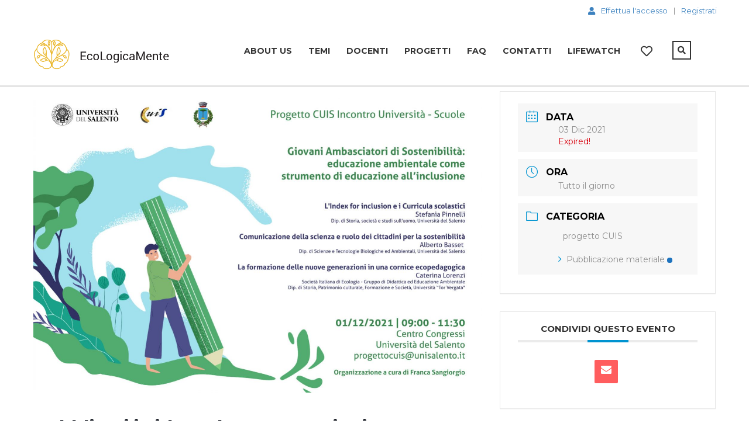

--- FILE ---
content_type: text/html; charset=UTF-8
request_url: https://ecologicamente.lifewatchitaly.eu/events/pubblicati-i-video-e-le-presentazioni-dellincontro-universita-scuole/
body_size: 28480
content:
<!DOCTYPE html>
<html lang="it-IT" class="no-js">
<head>
		<meta charset="UTF-8">
	<meta name="viewport" content="width=device-width, initial-scale=1, maximum-scale=1">
	<link rel="profile" href="http://gmpg.org/xfn/11">
	<link rel="pingback" href="https://ecologicamente.lifewatchitaly.eu/xmlrpc.php">
	<title>Pubblicati i video e le presentazioni dell’Incontro Università – Scuole &#8211; EcologicaMente</title>
<meta name='robots' content='max-image-preview:large' />
<link rel='dns-prefetch' href='//static.addtoany.com' />
<link rel='dns-prefetch' href='//www.googletagmanager.com' />
<link rel='dns-prefetch' href='//fonts.googleapis.com' />
<link rel="alternate" type="application/rss+xml" title="EcologicaMente &raquo; Feed" href="https://ecologicamente.lifewatchitaly.eu/feed/" />
<link rel="alternate" type="application/rss+xml" title="EcologicaMente &raquo; Feed dei commenti" href="https://ecologicamente.lifewatchitaly.eu/comments/feed/" />
<link rel="alternate" type="application/rss+xml" title="EcologicaMente &raquo; Pubblicati i video e le presentazioni dell’Incontro Università – Scuole Feed dei commenti" href="https://ecologicamente.lifewatchitaly.eu/events/pubblicati-i-video-e-le-presentazioni-dellincontro-universita-scuole/feed/" />
<script type="text/javascript">
window._wpemojiSettings = {"baseUrl":"https:\/\/s.w.org\/images\/core\/emoji\/14.0.0\/72x72\/","ext":".png","svgUrl":"https:\/\/s.w.org\/images\/core\/emoji\/14.0.0\/svg\/","svgExt":".svg","source":{"concatemoji":"https:\/\/ecologicamente.lifewatchitaly.eu\/wp-includes\/js\/wp-emoji-release.min.js?ver=6.2.8"}};
/*! This file is auto-generated */
!function(e,a,t){var n,r,o,i=a.createElement("canvas"),p=i.getContext&&i.getContext("2d");function s(e,t){p.clearRect(0,0,i.width,i.height),p.fillText(e,0,0);e=i.toDataURL();return p.clearRect(0,0,i.width,i.height),p.fillText(t,0,0),e===i.toDataURL()}function c(e){var t=a.createElement("script");t.src=e,t.defer=t.type="text/javascript",a.getElementsByTagName("head")[0].appendChild(t)}for(o=Array("flag","emoji"),t.supports={everything:!0,everythingExceptFlag:!0},r=0;r<o.length;r++)t.supports[o[r]]=function(e){if(p&&p.fillText)switch(p.textBaseline="top",p.font="600 32px Arial",e){case"flag":return s("\ud83c\udff3\ufe0f\u200d\u26a7\ufe0f","\ud83c\udff3\ufe0f\u200b\u26a7\ufe0f")?!1:!s("\ud83c\uddfa\ud83c\uddf3","\ud83c\uddfa\u200b\ud83c\uddf3")&&!s("\ud83c\udff4\udb40\udc67\udb40\udc62\udb40\udc65\udb40\udc6e\udb40\udc67\udb40\udc7f","\ud83c\udff4\u200b\udb40\udc67\u200b\udb40\udc62\u200b\udb40\udc65\u200b\udb40\udc6e\u200b\udb40\udc67\u200b\udb40\udc7f");case"emoji":return!s("\ud83e\udef1\ud83c\udffb\u200d\ud83e\udef2\ud83c\udfff","\ud83e\udef1\ud83c\udffb\u200b\ud83e\udef2\ud83c\udfff")}return!1}(o[r]),t.supports.everything=t.supports.everything&&t.supports[o[r]],"flag"!==o[r]&&(t.supports.everythingExceptFlag=t.supports.everythingExceptFlag&&t.supports[o[r]]);t.supports.everythingExceptFlag=t.supports.everythingExceptFlag&&!t.supports.flag,t.DOMReady=!1,t.readyCallback=function(){t.DOMReady=!0},t.supports.everything||(n=function(){t.readyCallback()},a.addEventListener?(a.addEventListener("DOMContentLoaded",n,!1),e.addEventListener("load",n,!1)):(e.attachEvent("onload",n),a.attachEvent("onreadystatechange",function(){"complete"===a.readyState&&t.readyCallback()})),(e=t.source||{}).concatemoji?c(e.concatemoji):e.wpemoji&&e.twemoji&&(c(e.twemoji),c(e.wpemoji)))}(window,document,window._wpemojiSettings);
</script>
<style type="text/css">
img.wp-smiley,
img.emoji {
	display: inline !important;
	border: none !important;
	box-shadow: none !important;
	height: 1em !important;
	width: 1em !important;
	margin: 0 0.07em !important;
	vertical-align: -0.1em !important;
	background: none !important;
	padding: 0 !important;
}
</style>
	<link rel='stylesheet' id='mec-select2-style-css' href='https://ecologicamente.lifewatchitaly.eu/wp-content/plugins/modern-events-calendar-lite/assets/packages/select2/select2.min.css?ver=6.5.6' type='text/css' media='all' />
<link rel='stylesheet' id='mec-font-icons-css' href='https://ecologicamente.lifewatchitaly.eu/wp-content/plugins/modern-events-calendar-lite/assets/css/iconfonts.css?ver=6.2.8' type='text/css' media='all' />
<link rel='stylesheet' id='mec-frontend-style-css' href='https://ecologicamente.lifewatchitaly.eu/wp-content/plugins/modern-events-calendar-lite/assets/css/frontend.min.css?ver=6.5.6' type='text/css' media='all' />
<link rel='stylesheet' id='mec-tooltip-style-css' href='https://ecologicamente.lifewatchitaly.eu/wp-content/plugins/modern-events-calendar-lite/assets/packages/tooltip/tooltip.css?ver=6.2.8' type='text/css' media='all' />
<link rel='stylesheet' id='mec-tooltip-shadow-style-css' href='https://ecologicamente.lifewatchitaly.eu/wp-content/plugins/modern-events-calendar-lite/assets/packages/tooltip/tooltipster-sideTip-shadow.min.css?ver=6.2.8' type='text/css' media='all' />
<link rel='stylesheet' id='featherlight-css' href='https://ecologicamente.lifewatchitaly.eu/wp-content/plugins/modern-events-calendar-lite/assets/packages/featherlight/featherlight.css?ver=6.2.8' type='text/css' media='all' />
<link rel='stylesheet' id='mec-google-fonts-css' href='//fonts.googleapis.com/css?family=Montserrat%3A400%2C700%7CRoboto%3A100%2C300%2C400%2C700&#038;ver=6.2.8' type='text/css' media='all' />
<link rel='stylesheet' id='mec-lity-style-css' href='https://ecologicamente.lifewatchitaly.eu/wp-content/plugins/modern-events-calendar-lite/assets/packages/lity/lity.min.css?ver=6.2.8' type='text/css' media='all' />
<link rel='stylesheet' id='mec-general-calendar-style-css' href='https://ecologicamente.lifewatchitaly.eu/wp-content/plugins/modern-events-calendar-lite/assets/css/mec-general-calendar.css?ver=6.2.8' type='text/css' media='all' />
<link rel='stylesheet' id='masterstudy-bootstrap-css' href='https://ecologicamente.lifewatchitaly.eu/wp-content/plugins/masterstudy-lms-learning-management-system/_core/assets/vendors/bootstrap.min.css?ver=2.9.13' type='text/css' media='all' />
<link rel='stylesheet' id='masterstudy-bootstrap-custom-css' href='https://ecologicamente.lifewatchitaly.eu/wp-content/plugins/masterstudy-lms-learning-management-system/_core/assets/vendors/ms-bootstrap-custom.css?ver=2.9.13' type='text/css' media='all' />
<link rel='stylesheet' id='elementor-accordion-css' href='https://ecologicamente.lifewatchitaly.eu/wp-content/plugins/masterstudy-elementor-widgets/assets/css/accordion.css?ver=1768610747' type='text/css' media='all' />
<link rel='stylesheet' id='elementor-counter-css' href='https://ecologicamente.lifewatchitaly.eu/wp-content/plugins/masterstudy-elementor-widgets/assets/css/counter.css?ver=1768610747' type='text/css' media='all' />
<link rel='stylesheet' id='elementor-navigation-menu-css' href='https://ecologicamente.lifewatchitaly.eu/wp-content/plugins/masterstudy-elementor-widgets/assets/css/navigation-menu.css?ver=1768610747' type='text/css' media='all' />
<link rel='stylesheet' id='wp-block-library-css' href='https://ecologicamente.lifewatchitaly.eu/wp-includes/css/dist/block-library/style.min.css?ver=6.2.8' type='text/css' media='all' />
<link rel='stylesheet' id='bp-login-form-block-css' href='https://ecologicamente.lifewatchitaly.eu/wp-content/plugins/buddypress/bp-core/css/blocks/login-form.min.css?ver=11.2.0' type='text/css' media='all' />
<link rel='stylesheet' id='bp-member-block-css' href='https://ecologicamente.lifewatchitaly.eu/wp-content/plugins/buddypress/bp-members/css/blocks/member.min.css?ver=11.2.0' type='text/css' media='all' />
<link rel='stylesheet' id='bp-members-block-css' href='https://ecologicamente.lifewatchitaly.eu/wp-content/plugins/buddypress/bp-members/css/blocks/members.min.css?ver=11.2.0' type='text/css' media='all' />
<link rel='stylesheet' id='bp-dynamic-members-block-css' href='https://ecologicamente.lifewatchitaly.eu/wp-content/plugins/buddypress/bp-members/css/blocks/dynamic-members.min.css?ver=11.2.0' type='text/css' media='all' />
<link rel='stylesheet' id='bp-latest-activities-block-css' href='https://ecologicamente.lifewatchitaly.eu/wp-content/plugins/buddypress/bp-activity/css/blocks/latest-activities.min.css?ver=11.2.0' type='text/css' media='all' />
<link rel='stylesheet' id='bp-sitewide-notices-block-css' href='https://ecologicamente.lifewatchitaly.eu/wp-content/plugins/buddypress/bp-messages/css/blocks/sitewide-notices.min.css?ver=11.2.0' type='text/css' media='all' />
<link rel='stylesheet' id='wc-blocks-vendors-style-css' href='https://ecologicamente.lifewatchitaly.eu/wp-content/plugins/woocommerce/packages/woocommerce-blocks/build/wc-blocks-vendors-style.css?ver=8.5.1' type='text/css' media='all' />
<link rel='stylesheet' id='wc-blocks-style-css' href='https://ecologicamente.lifewatchitaly.eu/wp-content/plugins/woocommerce/packages/woocommerce-blocks/build/wc-blocks-style.css?ver=8.5.1' type='text/css' media='all' />
<link rel='stylesheet' id='classic-theme-styles-css' href='https://ecologicamente.lifewatchitaly.eu/wp-includes/css/classic-themes.min.css?ver=6.2.8' type='text/css' media='all' />
<style id='global-styles-inline-css' type='text/css'>
body{--wp--preset--color--black: #000000;--wp--preset--color--cyan-bluish-gray: #abb8c3;--wp--preset--color--white: #ffffff;--wp--preset--color--pale-pink: #f78da7;--wp--preset--color--vivid-red: #cf2e2e;--wp--preset--color--luminous-vivid-orange: #ff6900;--wp--preset--color--luminous-vivid-amber: #fcb900;--wp--preset--color--light-green-cyan: #7bdcb5;--wp--preset--color--vivid-green-cyan: #00d084;--wp--preset--color--pale-cyan-blue: #8ed1fc;--wp--preset--color--vivid-cyan-blue: #0693e3;--wp--preset--color--vivid-purple: #9b51e0;--wp--preset--gradient--vivid-cyan-blue-to-vivid-purple: linear-gradient(135deg,rgba(6,147,227,1) 0%,rgb(155,81,224) 100%);--wp--preset--gradient--light-green-cyan-to-vivid-green-cyan: linear-gradient(135deg,rgb(122,220,180) 0%,rgb(0,208,130) 100%);--wp--preset--gradient--luminous-vivid-amber-to-luminous-vivid-orange: linear-gradient(135deg,rgba(252,185,0,1) 0%,rgba(255,105,0,1) 100%);--wp--preset--gradient--luminous-vivid-orange-to-vivid-red: linear-gradient(135deg,rgba(255,105,0,1) 0%,rgb(207,46,46) 100%);--wp--preset--gradient--very-light-gray-to-cyan-bluish-gray: linear-gradient(135deg,rgb(238,238,238) 0%,rgb(169,184,195) 100%);--wp--preset--gradient--cool-to-warm-spectrum: linear-gradient(135deg,rgb(74,234,220) 0%,rgb(151,120,209) 20%,rgb(207,42,186) 40%,rgb(238,44,130) 60%,rgb(251,105,98) 80%,rgb(254,248,76) 100%);--wp--preset--gradient--blush-light-purple: linear-gradient(135deg,rgb(255,206,236) 0%,rgb(152,150,240) 100%);--wp--preset--gradient--blush-bordeaux: linear-gradient(135deg,rgb(254,205,165) 0%,rgb(254,45,45) 50%,rgb(107,0,62) 100%);--wp--preset--gradient--luminous-dusk: linear-gradient(135deg,rgb(255,203,112) 0%,rgb(199,81,192) 50%,rgb(65,88,208) 100%);--wp--preset--gradient--pale-ocean: linear-gradient(135deg,rgb(255,245,203) 0%,rgb(182,227,212) 50%,rgb(51,167,181) 100%);--wp--preset--gradient--electric-grass: linear-gradient(135deg,rgb(202,248,128) 0%,rgb(113,206,126) 100%);--wp--preset--gradient--midnight: linear-gradient(135deg,rgb(2,3,129) 0%,rgb(40,116,252) 100%);--wp--preset--duotone--dark-grayscale: url('#wp-duotone-dark-grayscale');--wp--preset--duotone--grayscale: url('#wp-duotone-grayscale');--wp--preset--duotone--purple-yellow: url('#wp-duotone-purple-yellow');--wp--preset--duotone--blue-red: url('#wp-duotone-blue-red');--wp--preset--duotone--midnight: url('#wp-duotone-midnight');--wp--preset--duotone--magenta-yellow: url('#wp-duotone-magenta-yellow');--wp--preset--duotone--purple-green: url('#wp-duotone-purple-green');--wp--preset--duotone--blue-orange: url('#wp-duotone-blue-orange');--wp--preset--font-size--small: 13px;--wp--preset--font-size--medium: 20px;--wp--preset--font-size--large: 36px;--wp--preset--font-size--x-large: 42px;--wp--preset--spacing--20: 0.44rem;--wp--preset--spacing--30: 0.67rem;--wp--preset--spacing--40: 1rem;--wp--preset--spacing--50: 1.5rem;--wp--preset--spacing--60: 2.25rem;--wp--preset--spacing--70: 3.38rem;--wp--preset--spacing--80: 5.06rem;--wp--preset--shadow--natural: 6px 6px 9px rgba(0, 0, 0, 0.2);--wp--preset--shadow--deep: 12px 12px 50px rgba(0, 0, 0, 0.4);--wp--preset--shadow--sharp: 6px 6px 0px rgba(0, 0, 0, 0.2);--wp--preset--shadow--outlined: 6px 6px 0px -3px rgba(255, 255, 255, 1), 6px 6px rgba(0, 0, 0, 1);--wp--preset--shadow--crisp: 6px 6px 0px rgba(0, 0, 0, 1);}:where(.is-layout-flex){gap: 0.5em;}body .is-layout-flow > .alignleft{float: left;margin-inline-start: 0;margin-inline-end: 2em;}body .is-layout-flow > .alignright{float: right;margin-inline-start: 2em;margin-inline-end: 0;}body .is-layout-flow > .aligncenter{margin-left: auto !important;margin-right: auto !important;}body .is-layout-constrained > .alignleft{float: left;margin-inline-start: 0;margin-inline-end: 2em;}body .is-layout-constrained > .alignright{float: right;margin-inline-start: 2em;margin-inline-end: 0;}body .is-layout-constrained > .aligncenter{margin-left: auto !important;margin-right: auto !important;}body .is-layout-constrained > :where(:not(.alignleft):not(.alignright):not(.alignfull)){max-width: var(--wp--style--global--content-size);margin-left: auto !important;margin-right: auto !important;}body .is-layout-constrained > .alignwide{max-width: var(--wp--style--global--wide-size);}body .is-layout-flex{display: flex;}body .is-layout-flex{flex-wrap: wrap;align-items: center;}body .is-layout-flex > *{margin: 0;}:where(.wp-block-columns.is-layout-flex){gap: 2em;}.has-black-color{color: var(--wp--preset--color--black) !important;}.has-cyan-bluish-gray-color{color: var(--wp--preset--color--cyan-bluish-gray) !important;}.has-white-color{color: var(--wp--preset--color--white) !important;}.has-pale-pink-color{color: var(--wp--preset--color--pale-pink) !important;}.has-vivid-red-color{color: var(--wp--preset--color--vivid-red) !important;}.has-luminous-vivid-orange-color{color: var(--wp--preset--color--luminous-vivid-orange) !important;}.has-luminous-vivid-amber-color{color: var(--wp--preset--color--luminous-vivid-amber) !important;}.has-light-green-cyan-color{color: var(--wp--preset--color--light-green-cyan) !important;}.has-vivid-green-cyan-color{color: var(--wp--preset--color--vivid-green-cyan) !important;}.has-pale-cyan-blue-color{color: var(--wp--preset--color--pale-cyan-blue) !important;}.has-vivid-cyan-blue-color{color: var(--wp--preset--color--vivid-cyan-blue) !important;}.has-vivid-purple-color{color: var(--wp--preset--color--vivid-purple) !important;}.has-black-background-color{background-color: var(--wp--preset--color--black) !important;}.has-cyan-bluish-gray-background-color{background-color: var(--wp--preset--color--cyan-bluish-gray) !important;}.has-white-background-color{background-color: var(--wp--preset--color--white) !important;}.has-pale-pink-background-color{background-color: var(--wp--preset--color--pale-pink) !important;}.has-vivid-red-background-color{background-color: var(--wp--preset--color--vivid-red) !important;}.has-luminous-vivid-orange-background-color{background-color: var(--wp--preset--color--luminous-vivid-orange) !important;}.has-luminous-vivid-amber-background-color{background-color: var(--wp--preset--color--luminous-vivid-amber) !important;}.has-light-green-cyan-background-color{background-color: var(--wp--preset--color--light-green-cyan) !important;}.has-vivid-green-cyan-background-color{background-color: var(--wp--preset--color--vivid-green-cyan) !important;}.has-pale-cyan-blue-background-color{background-color: var(--wp--preset--color--pale-cyan-blue) !important;}.has-vivid-cyan-blue-background-color{background-color: var(--wp--preset--color--vivid-cyan-blue) !important;}.has-vivid-purple-background-color{background-color: var(--wp--preset--color--vivid-purple) !important;}.has-black-border-color{border-color: var(--wp--preset--color--black) !important;}.has-cyan-bluish-gray-border-color{border-color: var(--wp--preset--color--cyan-bluish-gray) !important;}.has-white-border-color{border-color: var(--wp--preset--color--white) !important;}.has-pale-pink-border-color{border-color: var(--wp--preset--color--pale-pink) !important;}.has-vivid-red-border-color{border-color: var(--wp--preset--color--vivid-red) !important;}.has-luminous-vivid-orange-border-color{border-color: var(--wp--preset--color--luminous-vivid-orange) !important;}.has-luminous-vivid-amber-border-color{border-color: var(--wp--preset--color--luminous-vivid-amber) !important;}.has-light-green-cyan-border-color{border-color: var(--wp--preset--color--light-green-cyan) !important;}.has-vivid-green-cyan-border-color{border-color: var(--wp--preset--color--vivid-green-cyan) !important;}.has-pale-cyan-blue-border-color{border-color: var(--wp--preset--color--pale-cyan-blue) !important;}.has-vivid-cyan-blue-border-color{border-color: var(--wp--preset--color--vivid-cyan-blue) !important;}.has-vivid-purple-border-color{border-color: var(--wp--preset--color--vivid-purple) !important;}.has-vivid-cyan-blue-to-vivid-purple-gradient-background{background: var(--wp--preset--gradient--vivid-cyan-blue-to-vivid-purple) !important;}.has-light-green-cyan-to-vivid-green-cyan-gradient-background{background: var(--wp--preset--gradient--light-green-cyan-to-vivid-green-cyan) !important;}.has-luminous-vivid-amber-to-luminous-vivid-orange-gradient-background{background: var(--wp--preset--gradient--luminous-vivid-amber-to-luminous-vivid-orange) !important;}.has-luminous-vivid-orange-to-vivid-red-gradient-background{background: var(--wp--preset--gradient--luminous-vivid-orange-to-vivid-red) !important;}.has-very-light-gray-to-cyan-bluish-gray-gradient-background{background: var(--wp--preset--gradient--very-light-gray-to-cyan-bluish-gray) !important;}.has-cool-to-warm-spectrum-gradient-background{background: var(--wp--preset--gradient--cool-to-warm-spectrum) !important;}.has-blush-light-purple-gradient-background{background: var(--wp--preset--gradient--blush-light-purple) !important;}.has-blush-bordeaux-gradient-background{background: var(--wp--preset--gradient--blush-bordeaux) !important;}.has-luminous-dusk-gradient-background{background: var(--wp--preset--gradient--luminous-dusk) !important;}.has-pale-ocean-gradient-background{background: var(--wp--preset--gradient--pale-ocean) !important;}.has-electric-grass-gradient-background{background: var(--wp--preset--gradient--electric-grass) !important;}.has-midnight-gradient-background{background: var(--wp--preset--gradient--midnight) !important;}.has-small-font-size{font-size: var(--wp--preset--font-size--small) !important;}.has-medium-font-size{font-size: var(--wp--preset--font-size--medium) !important;}.has-large-font-size{font-size: var(--wp--preset--font-size--large) !important;}.has-x-large-font-size{font-size: var(--wp--preset--font-size--x-large) !important;}
.wp-block-navigation a:where(:not(.wp-element-button)){color: inherit;}
:where(.wp-block-columns.is-layout-flex){gap: 2em;}
.wp-block-pullquote{font-size: 1.5em;line-height: 1.6;}
</style>
<link rel='stylesheet' id='dashicons-css' href='https://ecologicamente.lifewatchitaly.eu/wp-includes/css/dashicons.min.css?ver=6.2.8' type='text/css' media='all' />
<link rel='stylesheet' id='bp-nouveau-css' href='https://ecologicamente.lifewatchitaly.eu/wp-content/plugins/buddypress/bp-templates/bp-nouveau/css/buddypress.min.css?ver=11.2.0' type='text/css' media='screen' />
<link rel='stylesheet' id='contact-form-7-css' href='https://ecologicamente.lifewatchitaly.eu/wp-content/plugins/contact-form-7/includes/css/styles.css?ver=5.7.6' type='text/css' media='all' />
<link rel='stylesheet' id='linear-css' href='https://ecologicamente.lifewatchitaly.eu/wp-content/plugins/masterstudy-lms-learning-management-system/_core/assets/linearicons/linear.css?ver=2.9.13' type='text/css' media='all' />
<link rel='stylesheet' id='linear-icons-css' href='https://ecologicamente.lifewatchitaly.eu/wp-content/plugins/masterstudy-lms-learning-management-system/_core/libraries/nuxy/metaboxes/assets/css/linear-icons.css?ver=2.9.13' type='text/css' media='all' />
<link rel='stylesheet' id='font-awesome-min-css' href='https://ecologicamente.lifewatchitaly.eu/wp-content/plugins/masterstudy-lms-learning-management-system/_core/assets/vendors/font-awesome.min.css?ver=2.9.13' type='text/css' media='all' />
<link rel='stylesheet' id='ms-font-icomoon-css' href='https://ecologicamente.lifewatchitaly.eu/wp-content/plugins/masterstudy-lms-learning-management-system/_core/assets/vendors/icomoon.fonts.css?ver=2.9.13' type='text/css' media='all' />
<link rel='stylesheet' id='stm_lms_icons-css' href='https://ecologicamente.lifewatchitaly.eu/wp-content/plugins/masterstudy-lms-learning-management-system/_core/assets/icons/style.css?ver=2.9.13' type='text/css' media='all' />
<link rel='stylesheet' id='video.js-css' href='https://ecologicamente.lifewatchitaly.eu/wp-content/plugins/masterstudy-lms-learning-management-system/_core/assets/vendors/video-js.min.css?ver=2.9.13' type='text/css' media='all' />
<link rel='stylesheet' id='masterstudy-lms-learning-management-system-css' href='https://ecologicamente.lifewatchitaly.eu/wp-content/plugins/masterstudy-lms-learning-management-system/_core/assets/css/stm_lms.css?ver=1768610747' type='text/css' media='all' />
<link rel='stylesheet' id='stm-lms-buddypress-css' href='https://ecologicamente.lifewatchitaly.eu/wp-content/plugins/masterstudy-lms-learning-management-system/_core/assets/css/parts/buddypress.css?ver=1' type='text/css' media='all' />
<link rel='stylesheet' id='stm_lazyload_init-css' href='https://ecologicamente.lifewatchitaly.eu/wp-content/plugins/stm-post-type/theme/assets/lazyload.css?ver=false' type='text/css' media='all' />
<style id='woocommerce-inline-inline-css' type='text/css'>
.woocommerce form .form-row .required { visibility: visible; }
</style>
<link rel='stylesheet' id='hfe-style-css' href='https://ecologicamente.lifewatchitaly.eu/wp-content/plugins/header-footer-elementor/assets/css/header-footer-elementor.css?ver=1.6.13' type='text/css' media='all' />
<link rel='stylesheet' id='elementor-icons-css' href='https://ecologicamente.lifewatchitaly.eu/wp-content/plugins/elementor/assets/lib/eicons/css/elementor-icons.min.css?ver=5.16.0' type='text/css' media='all' />
<link rel='stylesheet' id='elementor-frontend-legacy-css' href='https://ecologicamente.lifewatchitaly.eu/wp-content/plugins/elementor/assets/css/frontend-legacy.min.css?ver=3.7.8' type='text/css' media='all' />
<link rel='stylesheet' id='elementor-frontend-css' href='https://ecologicamente.lifewatchitaly.eu/wp-content/plugins/elementor/assets/css/frontend.min.css?ver=3.7.8' type='text/css' media='all' />
<style id='elementor-frontend-inline-css' type='text/css'>

    
        @media (min-width: 768px) {
            .elementor-column-gap-default,
            .elementor-column-gap-default .elementor-row .elementor-column {
                padding: 0 15px
            }

            .elementor-column-gap-default .elementor-row {
                margin: 0 -15px !important;
                width: calc(100% + 30px) !important
            }

            .elementor-column-gap-default .elementor-row .elementor-column > .elementor-element-populated,
            .elementor-column-gap-default .elementor-row .elementor-row .elementor-column:first-child:last-child {
                padding: 0
            }

            .elementor-column-gap-default .elementor-row .elementor-row .elementor-column:first-child {
                padding-left: 0
            }

            .elementor-column-gap-default .elementor-row .elementor-row .elementor-column:last-child {
                padding-right: 0
            }

            #main .elementor-section.elementor-section-boxed.auto-margin:not(.elementor-section-stretched) > .elementor-container {
                margin: 0 auto;
            }
        }

        .elementor-container .stm_lms_courses_carousel__buttons .fa {
            font-weight: 900;
        }



        .stm_lms_courses_categories.style_1 .stm_lms_courses_category__image {
            background-color: rgba(0, 0, 0, 0.4);
        }

        .stm_lms_lazy_image img {
            height: 100%;
        }

        .elementor-widget-tabs.elementor-tabs-view-vertical .elementor-tab-desktop-title {
            writing-mode: vertical-lr;
            text-orientation: mixed;
        }

        .elementor-widget-tabs.elementor-tabs-view-vertical .elementor-tab-content {
            padding-left: 20px !important;
            padding-right: 20px !important;
        }

        .elementor-editor-active .select2-container .select2-selection--single {
            height: 45px;
        }

        .elementor-editor-active .select2-container--default .select2-selection--single .select2-selection__rendered {
            line-height: 42px;
        }

        .elementor-editor-active .select2-container--default .select2-selection--single .select2-selection__arrow {
            height: 45px;
            width: 48px;
        }

        .elementor-editor-active .select2-container--default .select2-selection--single .select2-selection__arrow b {
            top: 0;
            left: 0;
            width: 100%;
            height: 100%;
            margin: 0;
            border: 0;
            line-height: 45px;
            text-align: center;
        }

    
            header#masthead .menu-item a.hfe-sub-menu-item, 
            header#masthead .menu-item a.hfe-menu-item {
                font-family : Montserrat;
            }
        
            a.hfe-sub-menu-item:hover, 
            a.hfe-menu-item:hover {
                color : #2c75e4;
            }
        
        @media (max-width: 767px) {
            .stm_lms_wishlist_button a, .masterstudy_elementor_stm_lms_login a {
                background-color : #2c75e4;
            }
        }
    

    
</style>
<link rel='stylesheet' id='elementor-post-8654-css' href='https://ecologicamente.lifewatchitaly.eu/wp-content/uploads/elementor/css/post-8654.css?ver=1666703250' type='text/css' media='all' />
<link rel='stylesheet' id='owl.carousel-css' href='https://ecologicamente.lifewatchitaly.eu/wp-content/plugins/masterstudy-lms-learning-management-system/_core/assets/vendors/owl.carousel.min.css?ver=2.9.13' type='text/css' media='all' />
<link rel='stylesheet' id='stm-vue-autocomplete-vue2-autocomplete-css' href='https://ecologicamente.lifewatchitaly.eu/wp-content/plugins/masterstudy-lms-learning-management-system/_core/assets/css/vc_modules/vue-autocomplete/vue2-autocomplete.css?ver=1' type='text/css' media='all' />
<link rel='stylesheet' id='stm-lms-courses-css' href='https://ecologicamente.lifewatchitaly.eu/wp-content/plugins/masterstudy-lms-learning-management-system/_core/assets/css/parts/courses.css?ver=1' type='text/css' media='all' />
<link rel='stylesheet' id='stm-lms-courses/style_1-css' href='https://ecologicamente.lifewatchitaly.eu/wp-content/plugins/masterstudy-lms-learning-management-system/_core/assets/css/parts/courses/style_1.css?ver=1' type='text/css' media='all' />
<link rel='stylesheet' id='stm-lms-courses/style_2-css' href='https://ecologicamente.lifewatchitaly.eu/wp-content/plugins/masterstudy-lms-learning-management-system/_core/assets/css/parts/courses/style_2.css?ver=1' type='text/css' media='all' />
<link rel='stylesheet' id='stm-lms-courses/style_3-css' href='https://ecologicamente.lifewatchitaly.eu/wp-content/plugins/masterstudy-lms-learning-management-system/_core/assets/css/parts/courses/style_3.css?ver=1' type='text/css' media='all' />
<link rel='stylesheet' id='stm-courses_carousel-style_1-css' href='https://ecologicamente.lifewatchitaly.eu/wp-content/plugins/masterstudy-lms-learning-management-system/_core/assets/css/vc_modules/courses_carousel/style_1.css?ver=1' type='text/css' media='all' />
<link rel='stylesheet' id='stm-searchbox-style_1-css' href='https://ecologicamente.lifewatchitaly.eu/wp-content/plugins/masterstudy-lms-learning-management-system/_core/assets/css/vc_modules/searchbox/style_1.css?ver=1' type='text/css' media='all' />
<link rel='stylesheet' id='stm-searchbox-style_2-css' href='https://ecologicamente.lifewatchitaly.eu/wp-content/plugins/masterstudy-lms-learning-management-system/_core/assets/css/vc_modules/searchbox/style_2.css?ver=1' type='text/css' media='all' />
<link rel='stylesheet' id='stm-lms-course-css' href='https://ecologicamente.lifewatchitaly.eu/wp-content/plugins/masterstudy-lms-learning-management-system/_core/assets/css/parts/course.css?ver=1' type='text/css' media='all' />
<link rel='stylesheet' id='stm-single_course_carousel-style_1-css' href='https://ecologicamente.lifewatchitaly.eu/wp-content/plugins/masterstudy-lms-learning-management-system/_core/assets/css/vc_modules/single_course_carousel/style_1.css?ver=1' type='text/css' media='all' />
<link rel='stylesheet' id='stm-recent_courses-style_1-css' href='https://ecologicamente.lifewatchitaly.eu/wp-content/plugins/masterstudy-lms-learning-management-system/_core/assets/css/vc_modules/recent_courses/style_1.css?ver=1' type='text/css' media='all' />
<link rel='stylesheet' id='stm-recent_courses-style_2-css' href='https://ecologicamente.lifewatchitaly.eu/wp-content/plugins/masterstudy-lms-learning-management-system/_core/assets/css/vc_modules/recent_courses/style_2.css?ver=1' type='text/css' media='all' />
<link rel='stylesheet' id='stm-featured_teacher-style_1-css' href='https://ecologicamente.lifewatchitaly.eu/wp-content/plugins/masterstudy-lms-learning-management-system/_core/assets/css/vc_modules/featured_teacher/style_1.css?ver=1' type='text/css' media='all' />
<link rel='stylesheet' id='stm-instructors_carousel-style_1-css' href='https://ecologicamente.lifewatchitaly.eu/wp-content/plugins/masterstudy-lms-learning-management-system/_core/assets/css/vc_modules/instructors_carousel/style_1.css?ver=1' type='text/css' media='all' />
<link rel='stylesheet' id='stm-instructors_carousel-style_2-css' href='https://ecologicamente.lifewatchitaly.eu/wp-content/plugins/masterstudy-lms-learning-management-system/_core/assets/css/vc_modules/instructors_carousel/style_2.css?ver=1' type='text/css' media='all' />
<link rel='stylesheet' id='stm-lms-user-css' href='https://ecologicamente.lifewatchitaly.eu/wp-content/plugins/masterstudy-lms-learning-management-system/_core/assets/css/parts/user.css?ver=1' type='text/css' media='all' />
<link rel='stylesheet' id='stm-lms-instructors_grid-css' href='https://ecologicamente.lifewatchitaly.eu/wp-content/plugins/masterstudy-lms-learning-management-system/_core/assets/css/parts/instructors_grid.css?ver=1' type='text/css' media='all' />
<link rel='stylesheet' id='stm-lms-wishlist-css' href='https://ecologicamente.lifewatchitaly.eu/wp-content/plugins/masterstudy-lms-learning-management-system/_core/assets/css/parts/wishlist.css?ver=1' type='text/css' media='all' />
<link rel='stylesheet' id='stm-course_category-style_1-css' href='https://ecologicamente.lifewatchitaly.eu/wp-content/plugins/masterstudy-lms-learning-management-system/_core/assets/css/vc_modules/course_category/style_1.css?ver=1' type='text/css' media='all' />
<link rel='stylesheet' id='stm-course_category-style_2-css' href='https://ecologicamente.lifewatchitaly.eu/wp-content/plugins/masterstudy-lms-learning-management-system/_core/assets/css/vc_modules/course_category/style_2.css?ver=1' type='text/css' media='all' />
<link rel='stylesheet' id='stm-course_category-style_3-css' href='https://ecologicamente.lifewatchitaly.eu/wp-content/plugins/masterstudy-lms-learning-management-system/_core/assets/css/vc_modules/course_category/style_3.css?ver=1' type='text/css' media='all' />
<link rel='stylesheet' id='stm-course_category-style_4-css' href='https://ecologicamente.lifewatchitaly.eu/wp-content/plugins/masterstudy-lms-learning-management-system/_core/assets/css/vc_modules/course_category/style_4.css?ver=1' type='text/css' media='all' />
<link rel='stylesheet' id='stm-course_category-style_5-css' href='https://ecologicamente.lifewatchitaly.eu/wp-content/plugins/masterstudy-lms-learning-management-system/_core/assets/css/vc_modules/course_category/style_5.css?ver=1' type='text/css' media='all' />
<link rel='stylesheet' id='stm-course_category-style_6-css' href='https://ecologicamente.lifewatchitaly.eu/wp-content/plugins/masterstudy-lms-learning-management-system/_core/assets/css/vc_modules/course_category/style_6.css?ver=1' type='text/css' media='all' />
<link rel='stylesheet' id='stm-lms-certificate_checker-css' href='https://ecologicamente.lifewatchitaly.eu/wp-content/plugins/masterstudy-lms-learning-management-system/_core/assets/css/parts/certificate_checker.css?ver=1' type='text/css' media='all' />
<link rel='stylesheet' id='stm-lms-bundles/card-css' href='https://ecologicamente.lifewatchitaly.eu/wp-content/plugins/masterstudy-lms-learning-management-system/_core/assets/css/parts/bundles/card.css?ver=1' type='text/css' media='all' />
<link rel='stylesheet' id='stm-lms-google_classroom/module-css' href='https://ecologicamente.lifewatchitaly.eu/wp-content/plugins/masterstudy-lms-learning-management-system/_core/assets/css/parts/google_classroom/module.css?ver=1' type='text/css' media='all' />
<link rel='stylesheet' id='stm-lms-admin/elementor_preview-css' href='https://ecologicamente.lifewatchitaly.eu/wp-content/plugins/masterstudy-lms-learning-management-system/_core/assets/css/parts/admin/elementor_preview.css?ver=1' type='text/css' media='all' />
<link rel='stylesheet' id='font-awesome-5-all-css' href='https://ecologicamente.lifewatchitaly.eu/wp-content/plugins/elementor/assets/lib/font-awesome/css/all.min.css?ver=3.7.8' type='text/css' media='all' />
<link rel='stylesheet' id='font-awesome-4-shim-css' href='https://ecologicamente.lifewatchitaly.eu/wp-content/plugins/elementor/assets/lib/font-awesome/css/v4-shims.min.css?ver=3.7.8' type='text/css' media='all' />
<link rel='stylesheet' id='font-icomoon-css' href='https://ecologicamente.lifewatchitaly.eu/wp-content/themes/masterstudy/assets/css/icomoon.fonts.css?ver=4.6.2' type='text/css' media='all' />
<link rel='stylesheet' id='font-icomoon-rtl-css' href='https://ecologicamente.lifewatchitaly.eu/wp-content/themes/masterstudy/assets/css/rtl_demo/style.css?ver=4.6.2' type='text/css' media='all' />
<link rel='stylesheet' id='select2-css' href='https://ecologicamente.lifewatchitaly.eu/wp-content/plugins/woocommerce/assets/css/select2.css?ver=7.0.0' type='text/css' media='all' />
<link rel='stylesheet' id='fancybox-css' href='https://ecologicamente.lifewatchitaly.eu/wp-content/themes/masterstudy/assets/vendors/jquery.fancybox.min.css?ver=4.6.2' type='text/css' media='all' />
<link rel='stylesheet' id='animate-css' href='https://ecologicamente.lifewatchitaly.eu/wp-content/themes/masterstudy/assets/css/animate.css?ver=4.6.2' type='text/css' media='all' />
<link rel='stylesheet' id='stm_theme_styles-css' href='https://ecologicamente.lifewatchitaly.eu/wp-content/themes/masterstudy/assets/css/styles.css?ver=4.6.2' type='text/css' media='all' />
<link rel='stylesheet' id='stm-stm_layout_styles-classic_lms-css' href='https://ecologicamente.lifewatchitaly.eu/wp-content/themes/masterstudy/assets/css/vc_modules/stm_layout_styles/classic_lms.css?ver=4.6.2' type='text/css' media='all' />
<link rel='stylesheet' id='stm_theme_styles_animation-css' href='https://ecologicamente.lifewatchitaly.eu/wp-content/themes/masterstudy/assets/css/animation.css?ver=4.6.2' type='text/css' media='all' />
<link rel='stylesheet' id='stm-headers-header_default-css' href='https://ecologicamente.lifewatchitaly.eu/wp-content/themes/masterstudy/assets/css/vc_modules/headers/header_default.css?ver=4.6.2' type='text/css' media='all' />
<link rel='stylesheet' id='stm-headers_transparent-header_default_transparent-css' href='https://ecologicamente.lifewatchitaly.eu/wp-content/themes/masterstudy/assets/css/vc_modules/headers_transparent/header_default_transparent.css?ver=4.6.2' type='text/css' media='all' />
<link rel='stylesheet' id='stm_theme_style-css' href='https://ecologicamente.lifewatchitaly.eu/wp-content/themes/masterstudy/style.css?ver=4.6.2' type='text/css' media='all' />
<style id='stm_theme_style-inline-css' type='text/css'>

			body .ms_lms_loader {
			border-color: #eab830 #eab830 transparent transparent;
			}
			body .ms_lms_loader::after, .ms_lms_loader::before {
			border-color:  transparent transparent #2c75e4 #2c75e4;
			}
</style>
<link rel='stylesheet' id='stm_theme_custom_styles-css' href='https://ecologicamente.lifewatchitaly.eu/wp-content/uploads/stm_lms_styles/custom_styles.css?ver=4.6.2' type='text/css' media='all' />
<link rel='stylesheet' id='language_center-css' href='https://ecologicamente.lifewatchitaly.eu/wp-content/themes/masterstudy/assets/layout_icons/language_center/style.css?ver=4.6.2' type='text/css' media='all' />
<link rel='stylesheet' id='stm-hfe-style_1-css' href='https://ecologicamente.lifewatchitaly.eu/wp-content/themes/masterstudy/assets/css/vc_modules/hfe/style_1.css?ver=4.6.2' type='text/css' media='all' />
<link rel='stylesheet' id='dflip-icons-style-css' href='https://ecologicamente.lifewatchitaly.eu/wp-content/plugins/dflip/assets/css/themify-icons.min.css?ver=1.7.35' type='text/css' media='all' />
<link rel='stylesheet' id='dflip-style-css' href='https://ecologicamente.lifewatchitaly.eu/wp-content/plugins/dflip/assets/css/dflip.min.css?ver=1.7.35' type='text/css' media='all' />
<link rel='stylesheet' id='addtoany-css' href='https://ecologicamente.lifewatchitaly.eu/wp-content/plugins/add-to-any/addtoany.min.css?ver=1.16' type='text/css' media='all' />
<link rel='stylesheet' id='redux-google-fonts-stm_option-css' href='https://fonts.googleapis.com/css?family=Montserrat%3A100%2C200%2C300%2C400%2C500%2C600%2C700%2C800%2C900%2C100italic%2C200italic%2C300italic%2C400italic%2C500italic%2C600italic%2C700italic%2C800italic%2C900italic%7COpen+Sans%3A300%2C400%2C600%2C700%2C800%2C300italic%2C400italic%2C600italic%2C700italic%2C800italic&#038;subset=latin&#038;ver=1662631231' type='text/css' media='all' />
<link rel='stylesheet' id='google-fonts-1-css' href='https://fonts.googleapis.com/css?family=Roboto%3A100%2C100italic%2C200%2C200italic%2C300%2C300italic%2C400%2C400italic%2C500%2C500italic%2C600%2C600italic%2C700%2C700italic%2C800%2C800italic%2C900%2C900italic%7CRoboto+Slab%3A100%2C100italic%2C200%2C200italic%2C300%2C300italic%2C400%2C400italic%2C500%2C500italic%2C600%2C600italic%2C700%2C700italic%2C800%2C800italic%2C900%2C900italic&#038;display=auto&#038;ver=6.2.8' type='text/css' media='all' />
<!--n2css--><script type='text/javascript' src='https://ecologicamente.lifewatchitaly.eu/wp-includes/js/jquery/jquery.min.js?ver=3.6.4' id='jquery-core-js'></script>
<script type='text/javascript' src='https://ecologicamente.lifewatchitaly.eu/wp-includes/js/jquery/jquery-migrate.min.js?ver=3.4.0' id='jquery-migrate-js'></script>
<script type='text/javascript' src='https://ecologicamente.lifewatchitaly.eu/wp-content/plugins/modern-events-calendar-lite/assets/js/mec-general-calendar.js?ver=6.5.6' id='mec-general-calendar-script-js'></script>
<script type='text/javascript' id='mec-frontend-script-js-extra'>
/* <![CDATA[ */
var mecdata = {"day":"giorno","days":"giorni","hour":"ora","hours":"ore","minute":"minuto","minutes":"minuti","second":"secondo","seconds":"secondi","elementor_edit_mode":"no","recapcha_key":"","ajax_url":"https:\/\/ecologicamente.lifewatchitaly.eu\/wp-admin\/admin-ajax.php","fes_nonce":"bd84c4046b","current_year":"2026","current_month":"01","datepicker_format":"dd-mm-yy&d-m-Y"};
/* ]]> */
</script>
<script type='text/javascript' src='https://ecologicamente.lifewatchitaly.eu/wp-content/plugins/modern-events-calendar-lite/assets/js/frontend.js?ver=6.5.6' id='mec-frontend-script-js'></script>
<script type='text/javascript' src='https://ecologicamente.lifewatchitaly.eu/wp-content/plugins/modern-events-calendar-lite/assets/js/events.js?ver=6.5.6' id='mec-events-script-js'></script>
<script type='text/javascript' id='addtoany-core-js-before'>
window.a2a_config=window.a2a_config||{};a2a_config.callbacks=[];a2a_config.overlays=[];a2a_config.templates={};a2a_localize = {
	Share: "Condividi",
	Save: "Salva",
	Subscribe: "Abbonati",
	Email: "Email",
	Bookmark: "Segnalibro",
	ShowAll: "espandi",
	ShowLess: "comprimi",
	FindServices: "Trova servizi",
	FindAnyServiceToAddTo: "Trova subito un servizio da aggiungere",
	PoweredBy: "Powered by",
	ShareViaEmail: "Condividi via email",
	SubscribeViaEmail: "Iscriviti via email",
	BookmarkInYourBrowser: "Aggiungi ai segnalibri",
	BookmarkInstructions: "Premi Ctrl+D o \u2318+D per mettere questa pagina nei preferiti",
	AddToYourFavorites: "Aggiungi ai favoriti",
	SendFromWebOrProgram: "Invia da qualsiasi indirizzo email o programma di posta elettronica",
	EmailProgram: "Programma di posta elettronica",
	More: "Di più&#8230;",
	ThanksForSharing: "Grazie per la condivisione!",
	ThanksForFollowing: "Thanks for following!"
};
</script>
<script type='text/javascript' async src='https://static.addtoany.com/menu/page.js' id='addtoany-core-js'></script>
<script type='text/javascript' async src='https://ecologicamente.lifewatchitaly.eu/wp-content/plugins/add-to-any/addtoany.min.js?ver=1.1' id='addtoany-jquery-js'></script>
<script type='text/javascript' src='https://ecologicamente.lifewatchitaly.eu/wp-content/plugins/buddypress/bp-core/js/widget-members.min.js?ver=11.2.0' id='bp-widget-members-js'></script>
<script type='text/javascript' src='https://ecologicamente.lifewatchitaly.eu/wp-content/plugins/buddypress/bp-core/js/jquery-query.min.js?ver=11.2.0' id='bp-jquery-query-js'></script>
<script type='text/javascript' src='https://ecologicamente.lifewatchitaly.eu/wp-content/plugins/buddypress/bp-core/js/vendor/jquery-cookie.min.js?ver=11.2.0' id='bp-jquery-cookie-js'></script>
<script type='text/javascript' src='https://ecologicamente.lifewatchitaly.eu/wp-content/plugins/buddypress/bp-core/js/vendor/jquery-scroll-to.min.js?ver=11.2.0' id='bp-jquery-scroll-to-js'></script>
<script type='text/javascript' src='https://ecologicamente.lifewatchitaly.eu/wp-content/plugins/masterstudy-lms-learning-management-system/_core/libraries/nuxy/metaboxes/assets/js/vue.min.js?ver=2.9.13' id='vue.js-js'></script>
<script type='text/javascript' src='https://ecologicamente.lifewatchitaly.eu/wp-content/plugins/masterstudy-lms-learning-management-system/_core/libraries/nuxy/metaboxes/assets/js/vue-resource.min.js?ver=2.9.13' id='vue-resource.js-js'></script>
<script type='text/javascript' src='https://ecologicamente.lifewatchitaly.eu/wp-content/plugins/masterstudy-lms-learning-management-system/_core/libraries/nuxy/metaboxes/assets/js/vue2-datepicker.min.js?ver=2.9.13' id='vue2-datepicker-js'></script>
<script type='text/javascript' id='stm-lms-lms-js-extra'>
/* <![CDATA[ */
var stm_lms_vars = {"symbol":"$","position":"left","currency_thousands":",","wp_rest_nonce":"27e841f5fb"};
/* ]]> */
</script>
<script type='text/javascript' src='https://ecologicamente.lifewatchitaly.eu/wp-content/plugins/masterstudy-lms-learning-management-system/_core/assets/js/lms.js?ver=1' id='stm-lms-lms-js'></script>
<script type='text/javascript' src='https://ecologicamente.lifewatchitaly.eu/wp-content/plugins/stm-post-type/theme/assets/lazysizes.min.js?ver=false' id='lazysizes.js-js'></script>
<script type='text/javascript' src='https://ecologicamente.lifewatchitaly.eu/wp-content/plugins/stm-post-type/theme/assets/stm_lms_lazyload.js?ver=false' id='stm_lms_lazysizes-js'></script>
<script type='text/javascript' src='https://ecologicamente.lifewatchitaly.eu/wp-content/plugins/elementor/assets/lib/font-awesome/js/v4-shims.min.js?ver=3.7.8' id='font-awesome-4-shim-js'></script>

<!-- Snippet Google Analytics aggiunto da Site Kit -->
<script type='text/javascript' src='https://www.googletagmanager.com/gtag/js?id=UA-185292248-1' id='google_gtagjs-js' async></script>
<script type='text/javascript' id='google_gtagjs-js-after'>
window.dataLayer = window.dataLayer || [];function gtag(){dataLayer.push(arguments);}
gtag('set', 'linker', {"domains":["ecologicamente.lifewatchitaly.eu"]} );
gtag("js", new Date());
gtag("set", "developer_id.dZTNiMT", true);
gtag("config", "UA-185292248-1", {"anonymize_ip":true});
gtag("config", "G-1VH30TNXKW");
</script>

<!-- Termina lo snippet Google Analytics aggiunto da Site Kit -->
<link rel="https://api.w.org/" href="https://ecologicamente.lifewatchitaly.eu/wp-json/" /><link rel="alternate" type="application/json" href="https://ecologicamente.lifewatchitaly.eu/wp-json/wp/v2/mec-events/8710" /><link rel="EditURI" type="application/rsd+xml" title="RSD" href="https://ecologicamente.lifewatchitaly.eu/xmlrpc.php?rsd" />
<link rel="wlwmanifest" type="application/wlwmanifest+xml" href="https://ecologicamente.lifewatchitaly.eu/wp-includes/wlwmanifest.xml" />
<meta name="generator" content="WordPress 6.2.8" />
<meta name="generator" content="WooCommerce 7.0.0" />
<link rel="canonical" href="https://ecologicamente.lifewatchitaly.eu/events/pubblicati-i-video-e-le-presentazioni-dellincontro-universita-scuole/" />
<link rel='shortlink' href='https://ecologicamente.lifewatchitaly.eu/?p=8710' />
<link rel="alternate" type="application/json+oembed" href="https://ecologicamente.lifewatchitaly.eu/wp-json/oembed/1.0/embed?url=https%3A%2F%2Fecologicamente.lifewatchitaly.eu%2Fevents%2Fpubblicati-i-video-e-le-presentazioni-dellincontro-universita-scuole%2F" />
<link rel="alternate" type="text/xml+oembed" href="https://ecologicamente.lifewatchitaly.eu/wp-json/oembed/1.0/embed?url=https%3A%2F%2Fecologicamente.lifewatchitaly.eu%2Fevents%2Fpubblicati-i-video-e-le-presentazioni-dellincontro-universita-scuole%2F&#038;format=xml" />

	<script type="text/javascript">var ajaxurl = 'https://ecologicamente.lifewatchitaly.eu/wp-admin/admin-ajax.php';</script>

<meta name="generator" content="Site Kit by Google 1.99.0" />		<script>
			var stm_lms_pro_nonces = {"stm_lms_pro_install_base":"110fffb30a","stm_lms_pro_search_courses":"b792cc033f","stm_lms_pro_udemy_import_courses":"2be7f351de","stm_lms_pro_udemy_publish_course":"21a4c9499c","stm_lms_pro_udemy_import_curriculum":"f15702be90","stm_lms_pro_save_addons":"51cecf1ddc","stm_lms_create_announcement":"83d561cd63","stm_lms_pro_upload_image":"24e4f334ac","stm_lms_pro_get_image_data":"6688fc51c9","stm_lms_pro_save_quiz":"e22c2c79e3","stm_lms_pro_save_lesson":"bd942dc7a7","stm_lms_pro_save_front_course":"337eed42ed","stm_lms_get_course_info":"74f2fb8644","stm_lms_get_course_students":"ff9655ccdd","stm_lms_change_post_status":"243cf37e71","stm_lms_media_library_get_files":"7c7142b746","stm_lms_media_library_get_file_by_id":"f85b953efc","stm_lms_media_library_delete_file":"d34c75ea9c","stm_lms_media_library_search_file":"a298b3c707"};
		</script>
			<script type="text/javascript">
		var stm_lms_ajaxurl = 'https://ecologicamente.lifewatchitaly.eu/wp-admin/admin-ajax.php';
		var stm_lms_resturl = 'https://ecologicamente.lifewatchitaly.eu/wp-json/stm-lms/v1';
	</script>

	<style>
		.vue_is_disabled {
			display: none;
		}
	</style>
		<script>
		var stm_lms_nonces = {"stm_install_starter_theme":"35dfd5f458","load_modal":"671eba71f2","load_content":"c2e721a5f9","start_quiz":"e2e2161293","user_answers":"949edcb970","get_order_info":"0d4e1ebcfe","user_orders":"38ecd404fa","stm_lms_get_instructor_courses":"4d3e9b6b14","stm_lms_add_comment":"eb01559081","stm_lms_get_comments":"9674ada9bf","stm_lms_login":"e3d20f7f93","stm_lms_register":"6f3af39e1a","stm_lms_become_instructor":"c67bbcf747","stm_lms_enterprise":"bce73d6338","stm_lms_get_user_courses":"e0e33e2381","stm_lms_get_user_quizzes":"8b813c8abf","stm_lms_wishlist":"6b50a4162b","stm_lms_save_user_info":"6dc39a2e1c","stm_lms_lost_password":"5f62851d9a","stm_lms_change_avatar":"f21feadc66","stm_lms_delete_avatar":"ee206ecf72","stm_lms_complete_lesson":"26550c765d","stm_lms_use_membership":"c47df2c140","stm_lms_change_featured":"694f8d26a4","stm_lms_delete_course_subscription":"ed4bc0d979","stm_lms_get_reviews":"fadb2ffee3","stm_lms_add_review":"6f7afc0a09","stm_lms_add_to_cart":"1a10d156a4","stm_lms_delete_from_cart":"f6ba8c9024","stm_lms_purchase":"e056296c3b","stm_lms_send_message":"facb37ced9","stm_lms_get_user_conversations":"da4643c0bb","stm_lms_get_user_messages":"8be0a7a564","stm_curriculum":"2b283ea02f","stm_manage_posts":"aeacbc5b22","stm_curriculum_create_item":"a250da0b92","stm_curriculum_get_item":"9f317279d1","stm_save_questions":"c0ac1c485e","stm_lms_terms":"4d1d2592cc","stm_lms_questions":"175a5e4dcc","stm_lms_create_term":"c5f06a504b","stm_save_title":"455258dc4e","wpcfto_save_settings":"73765cef9f","stm_lms_tables_update":"8f74527ab3","stm_lms_get_enterprise_groups":"11a8a4524f","stm_lms_get_enterprise_group":"8203b07b06","stm_lms_add_enterprise_group":"5b9ec2eb67","stm_lms_delete_enterprise_group":"32734b181c","stm_lms_add_to_cart_enterprise":"65519d1a02","stm_lms_get_user_ent_courses":"5db0e447f0","stm_lms_delete_user_ent_courses":"40d8f685a6","stm_lms_add_user_ent_courses":"13f37b4993","stm_lms_change_ent_group_admin":"c58c625b16","stm_lms_delete_user_from_group":"d9d19af514","stm_lms_import_groups":"9108b774b2","stm_lms_upload_file_assignment":"5731328d34","stm_lms_delete_assignment_file":"8f872d8288","stm_lms_save_draft_content":"58b67735ed","stm_lms_accept_draft_assignment":"381f88533d","stm_lms_get_assignment_data":"918228f1b1","stm_lms_get_instructor_assingments":"10de1e6c81","stm_lms_get_user_assingments":"f601a175be","stm_lms_edit_user_answer":"f506bc590a","stm_lms_get_user_points_history":"c0f2a78dbc","stm_lms_buy_for_points":"f03863aafb","stm_lms_get_point_users":"04839cff12","stm_lms_get_user_points_history_admin":"5815bd9c4d","stm_lms_change_points":"043114be9c","stm_lms_delete_points":"b659d8b2ce","stm_lms_get_user_bundles":"321f8847da","stm_lms_change_bundle_status":"a2cbda74ca","stm_lms_delete_bundle":"536e595980","stm_lms_get_co_courses":"307395e76e","stm_lms_check_certificate_code":"1d35a2114c","stm_lms_get_google_classroom_courses":"4a05e513da","stm_lms_get_google_classroom_course":"f0eb1fe4e9","stm_lms_get_google_classroom_publish_course":"a2a7b4d2f1","stm_lms_get_g_c_get_archive_page":"664ecc38e3","install_zoom_addon":"db2506ed52","stm_lms_get_course_cookie_redirect":"c00df97f5a","stm_get_certificates":"9960714d7e","stm_get_certificate_fields":"e2d13226f8","stm_save_certificate":"506cdda390","stm_get_certificate_categories":"6445fbbf14","stm_get_certificate":"13fd8ccf2c","stm_delete_certificate":"e73e8a4a6b","stm_lms_get_users_submissions":"c671827081","stm_lms_update_user_status":"335d232c7a","stm_lms_hide_become_instructor_notice":"8b615949d6","stm_lms_ban_user":"d708a022d8","stm_lms_save_forms":"e8db7b5cd3","stm_lms_get_forms":"e650603d08","stm_lms_upload_form_file":"eea0ae5025","stm_lms_dashboard_get_course_students":"739444a210","stm_lms_dashboard_delete_user_from_course":"99962e8757","stm_lms_dashboard_add_user_to_course":"0285471f76","stm_lms_add_to_cart_guest":"fc54aab84a","stm_lms_fast_login":"2d820c82eb","stm_lms_fast_register":"50c3a57e17","stm_lms_change_lms_author":"bbf233eb71","stm_lms_add_student_manually":"d1d5cceb6a","stm_lms_change_course_status":"8fbbd25bf0","stm_lms_total_progress":"7838f9743e","stm_lms_add_h5p_result":"13da0a60ef","stm_lms_toggle_buying":"8d8c5263df","stm_lms_logout":"eab205bae7","stm_lms_restore_password":"f53f0ce7f9","stm_lms_hide_announcement":"1ee92b35f5","stm_lms_get_curriculum_v2":"3e15364d76","stm_lms_dashboard_get_student_progress":"1e90d5a669","stm_lms_dashboard_set_student_item_progress":"44f8a720ec","stm_lms_dashboard_reset_student_progress":"0e1b731fa1","stm_lms_dashboard_get_courses_list":"ba564746c7","stm_lms_dashboard_get_student_assignments":"eba528bd6e","stm_lms_dashboard_get_student_quizzes":"fa57870569","stm_lms_dashboard_get_student_quiz":"822bc6f106","stm_lms_wizard_save_settings":"152ad74798","stm_lms_wizard_save_business_type":"38a7f11c4f","stm_lms_get_enrolled_assingments":"634bda50c6","stm-lms-starter-theme-install":"040e8d4fad"};
	</script>
	<meta name="generator" content="Basato su Visual Composer Website Builder - editor visuale che utilizza una facile e veloce modalità di trascinamento per WordPress."/><noscript><style>.vce-row-container .vcv-lozad {display: none}</style></noscript>	<script type="text/javascript">
		var stm_wpcfto_ajaxurl = 'https://ecologicamente.lifewatchitaly.eu/wp-admin/admin-ajax.php';
	</script>

	<style>
		.vue_is_disabled {
			display: none;
		}
	</style>
		<script>
		var stm_wpcfto_nonces = {"wpcfto_save_settings":"73765cef9f","get_image_url":"713c699575","wpcfto_upload_file":"ff109628dc","wpcfto_search_posts":"74a14bf1e0"};
	</script>
		<script>
		var ajaxurl = 'https://ecologicamente.lifewatchitaly.eu/wp-admin/admin-ajax.php';
		var stm_install_plugin = 'c61dd90191';
		var stm_buddypress_groups = 'f61b0611fa';
		var stm_ajax_add_review = '90e755a958';
	</script>
	<link rel="shortcut icon" type="image/x-icon" href="https://ecologicamente.lifewatchitaly.eu/wp-content/themes/masterstudy/favicon.ico" />
	<noscript><style>.woocommerce-product-gallery{ opacity: 1 !important; }</style></noscript>
	<meta name="google-site-verification" content="_hjVR2z8iPpV45jWyH7iqVr2H2Odb_nkYRtY-1Gu-xY"><script data-cfasync="false"> var dFlipLocation = "https://ecologicamente.lifewatchitaly.eu/wp-content/plugins/dflip/assets/"; var dFlipWPGlobal = {"text":{"toggleSound":"Turn on\/off Sound","toggleThumbnails":"Toggle Thumbnails","toggleOutline":"Toggle Outline\/Bookmark","previousPage":"Previous Page","nextPage":"Next Page","toggleFullscreen":"Toggle Fullscreen","zoomIn":"Zoom In","zoomOut":"Zoom Out","toggleHelp":"Toggle Help","singlePageMode":"Single Page Mode","doublePageMode":"Double Page Mode","downloadPDFFile":"Download PDF File","gotoFirstPage":"Goto First Page","gotoLastPage":"Goto Last Page","share":"Share","mailSubject":"I wanted you to see this FlipBook","mailBody":"Check out this site {{url}}","loading":"Loading"},"moreControls":"download,pageMode,startPage,endPage,sound","hideControls":"","scrollWheel":"true","backgroundColor":"#777","backgroundImage":"","height":"auto","paddingLeft":"20","paddingRight":"20","controlsPosition":"bottom","direction":1,"duration":800,"soundEnable":"true","enableDownload":"true","enableAnalytics":"false","webgl":"true","hard":"none","maxTextureSize":"1600","rangeChunkSize":"524288","disableRange":false,"zoomRatio":1.5,"stiffness":3,"pageMode":"0","singlePageMode":"0","pageSize":"0","autoPlay":"false","autoPlayDuration":5000,"autoPlayStart":"false","linkTarget":"2","sharePrefix":"flipbook-","pdfVersion":"default"};</script>		<style>
			#wp-admin-bar-stm_lms_settings			img {
				max-width: 25px;
				vertical-align: top;
				position: relative;
				top: 3px;
			}
		</style>
		<meta name="generator" content="Powered by Slider Revolution 6.5.25 - responsive, Mobile-Friendly Slider Plugin for WordPress with comfortable drag and drop interface." />
<script>function setREVStartSize(e){
			//window.requestAnimationFrame(function() {
				window.RSIW = window.RSIW===undefined ? window.innerWidth : window.RSIW;
				window.RSIH = window.RSIH===undefined ? window.innerHeight : window.RSIH;
				try {
					var pw = document.getElementById(e.c).parentNode.offsetWidth,
						newh;
					pw = pw===0 || isNaN(pw) || (e.l=="fullwidth" || e.layout=="fullwidth") ? window.RSIW : pw;
					e.tabw = e.tabw===undefined ? 0 : parseInt(e.tabw);
					e.thumbw = e.thumbw===undefined ? 0 : parseInt(e.thumbw);
					e.tabh = e.tabh===undefined ? 0 : parseInt(e.tabh);
					e.thumbh = e.thumbh===undefined ? 0 : parseInt(e.thumbh);
					e.tabhide = e.tabhide===undefined ? 0 : parseInt(e.tabhide);
					e.thumbhide = e.thumbhide===undefined ? 0 : parseInt(e.thumbhide);
					e.mh = e.mh===undefined || e.mh=="" || e.mh==="auto" ? 0 : parseInt(e.mh,0);
					if(e.layout==="fullscreen" || e.l==="fullscreen")
						newh = Math.max(e.mh,window.RSIH);
					else{
						e.gw = Array.isArray(e.gw) ? e.gw : [e.gw];
						for (var i in e.rl) if (e.gw[i]===undefined || e.gw[i]===0) e.gw[i] = e.gw[i-1];
						e.gh = e.el===undefined || e.el==="" || (Array.isArray(e.el) && e.el.length==0)? e.gh : e.el;
						e.gh = Array.isArray(e.gh) ? e.gh : [e.gh];
						for (var i in e.rl) if (e.gh[i]===undefined || e.gh[i]===0) e.gh[i] = e.gh[i-1];
											
						var nl = new Array(e.rl.length),
							ix = 0,
							sl;
						e.tabw = e.tabhide>=pw ? 0 : e.tabw;
						e.thumbw = e.thumbhide>=pw ? 0 : e.thumbw;
						e.tabh = e.tabhide>=pw ? 0 : e.tabh;
						e.thumbh = e.thumbhide>=pw ? 0 : e.thumbh;
						for (var i in e.rl) nl[i] = e.rl[i]<window.RSIW ? 0 : e.rl[i];
						sl = nl[0];
						for (var i in nl) if (sl>nl[i] && nl[i]>0) { sl = nl[i]; ix=i;}
						var m = pw>(e.gw[ix]+e.tabw+e.thumbw) ? 1 : (pw-(e.tabw+e.thumbw)) / (e.gw[ix]);
						newh =  (e.gh[ix] * m) + (e.tabh + e.thumbh);
					}
					var el = document.getElementById(e.c);
					if (el!==null && el) el.style.height = newh+"px";
					el = document.getElementById(e.c+"_wrapper");
					if (el!==null && el) {
						el.style.height = newh+"px";
						el.style.display = "block";
					}
				} catch(e){
					console.log("Failure at Presize of Slider:" + e)
				}
			//});
		  };</script>
		<style type="text/css" id="wp-custom-css">
			.stm_lms_courses__single--price.heading_font {

    display: none!important;

}
.courses_filters__title {

    display:none!important;
}

.stm_lms_instructors_grid_wrapper {

    display: none!important;

}		</style>
		<style type="text/css" title="dynamic-css" class="options-output">.logo-unit .logo{font-family:Montserrat;color:#fff;font-size:23px;}.header_top_bar, .header_top_bar a, .header_2_top_bar .header_2_top_bar__inner ul.header-menu li a{font-family:Montserrat;font-weight:400;font-style:normal;color:#3d82bf;font-size:13px;}#header .header_top_bar a:hover{color:#dd9933;}
body.skin_custom_color .stm_archive_product_inner_grid_content .stm-courses li.product.course-col-list .product-image .onsale,
body.skin_custom_color .related.products .stm-courses li.product.course-col-list .product-image .onsale,
body.skin_custom_color .stm_archive_product_inner_grid_content .stm-courses li.product .product__inner .woocommerce-LoopProduct-link .onsale,
body.skin_custom_color .related.products .stm-courses li.product .product__inner .woocommerce-LoopProduct-link .onsale,
body.skin_custom_color .post_list_main_section_wrapper .post_list_meta_unit .sticky_post,
body.skin_custom_color .overflowed_content .wpb_column .icon_box,
body.skin_custom_color .stm_countdown_bg,
body.skin_custom_color #searchform-mobile .search-wrapper .search-submit,
body.skin_custom_color .header-menu-mobile .header-menu > li .arrow.active,
body.skin_custom_color .header-menu-mobile .header-menu > li.opened > a,
body.skin_custom_color mark,
body.skin_custom_color .woocommerce .cart-totals_wrap .shipping-calculator-button:hover,
body.skin_custom_color .detailed_rating .detail_rating_unit tr td.bar .full_bar .bar_filler,
body.skin_custom_color .product_status.new,
body.skin_custom_color .stm_woo_helpbar .woocommerce-product-search input[type="submit"],
body.skin_custom_color .stm_archive_product_inner_unit .stm_archive_product_inner_unit_centered .stm_featured_product_price .price.price_free,
body.skin_custom_color .sidebar-area .widget:after,
body.skin_custom_color .sidebar-area .socials_widget_wrapper .widget_socials li .back a,
body.skin_custom_color .socials_widget_wrapper .widget_socials li .back a,
body.skin_custom_color .widget_categories ul li a:hover:after,
body.skin_custom_color .event_date_info_table .event_btn .btn-default,
body.skin_custom_color .course_table tr td.stm_badge .badge_unit.quiz,
body.skin_custom_color .page-links span:hover,
body.skin_custom_color .page-links span:after,
body.skin_custom_color .page-links > span:after,
body.skin_custom_color .page-links > span,
body.skin_custom_color .stm_post_unit:after,
body.skin_custom_color .blog_layout_grid .post_list_content_unit:after,
body.skin_custom_color ul.page-numbers > li a.page-numbers:after,
body.skin_custom_color ul.page-numbers > li span.page-numbers:after,
body.skin_custom_color ul.page-numbers > li a.page-numbers:hover,
body.skin_custom_color ul.page-numbers > li span.page-numbers:hover,
body.skin_custom_color ul.page-numbers > li a.page-numbers.current:after,
body.skin_custom_color ul.page-numbers > li span.page-numbers.current:after,
body.skin_custom_color ul.page-numbers > li a.page-numbers.current,
body.skin_custom_color ul.page-numbers > li span.page-numbers.current,
body.skin_custom_color .triangled_colored_separator,
body.skin_custom_color .magic_line,
body.skin_custom_color .navbar-toggle .icon-bar,
body.skin_custom_color .navbar-toggle:hover .icon-bar,
body.skin_custom_color #searchform .search-submit,
body.skin_custom_color .header_main_menu_wrapper .header-menu > li > ul.sub-menu:before,
body.skin_custom_color .search-toggler:after,
body.skin_custom_color .modal .popup_title,
body.skin_custom_color .sticky_post,
body.skin_custom_color .btn-carousel-control:after,
.primary_bg_color,
.mbc,
.stm_lms_courses_carousel_wrapper .owl-dots .owl-dot.active,
.stm_lms_courses_carousel__term.active,
body.course_hub .header_default.header_2,
.triangled_colored_separator:before,
.triangled_colored_separator:after,
body.skin_custom_color.udemy .btn-default,
.single_instructor .stm_lms_courses .stm_lms_load_more_courses,
.single_instructor .stm_lms_courses .stm_lms_load_more_courses:hover,
.stm_lms_course_sticky_panel .stm_lms_course_sticky_panel__button .btn,
.stm_lms_course_sticky_panel .stm_lms_course_sticky_panel__button .btn:hover,
body.skin_custom_color.language_center .btn-default,
.header-login-button.sign-up a,
#header .header_6 .stm_lms_log_in,
body.cooking .stm_lms_courses_carousel__buttons .stm_lms_courses_carousel__button:hover,
body.cooking .stm_theme_wpb_video_wrapper .stm_video_preview:after,
body.cooking .btn.btn-default,
body.cooking .button,
body.cooking .form-submit .submit,
body.cooking .post-password-form input[type=submit],
body.cooking .btn.btn-default:hover,
body.cooking .button:hover,
body.cooking .form-submit .submit:hover,
body.cooking .post-password-form input[type=submit]:hover,
body.cooking div.multiseparator:after,
body.cooking .view_type_switcher a.view_grid.active_grid,
body.cooking .view_type_switcher a.view_list.active_list,
body.cooking .view_type_switcher a:hover,
body.cooking.woocommerce .sidebar-area .widget .widget_title:after,
body.cooking.woocommerce .sidebar-area .widget.widget_price_filter .price_slider_wrapper .price_slider .ui-slider-handle,
body.cooking.woocommerce .sidebar-area .widget.widget_price_filter .price_slider_wrapper .price_slider .ui-slider-range,
body.cooking .stm_lms_courses_list_view .stm_lms_courses__grid .stm_lms_courses__single--image>a:after,
body.cooking .testimonials_main_wrapper.simple_carousel_wrapper .btn-carousel-control:hover,
body.cooking .testimonials_main_wrapper.simple_carousel_wrapper .btn-carousel-control:focus,
body.cooking .short_separator,
body.cooking .widget_tag_cloud .tagcloud a:hover,
body.cooking .blog_layout_grid .sticky .post_list_meta_unit,
body.cooking .stm_lms_instructor_courses__single--featured .feature_it,

.stm_archive_product_inner_grid_content .stm-courses li.product .product__inner .button:hover,

body.tech .stm_lms_courses_carousel__buttons .stm_lms_courses_carousel__button:hover,
body.tech .stm_theme_wpb_video_wrapper .stm_video_preview:after,
body.tech .btn.btn-default,
body.tech .button,
body.tech .form-submit .submit,
body.tech .post-password-form input[type=submit],
body.tech .btn.btn-default:hover,
body.tech .button:hover,
body.tech .form-submit .submit:hover,
body.tech .post-password-form input[type=submit]:hover,
body.tech div.multiseparator:after,
body.tech .view_type_switcher a.view_grid.active_grid,
body.tech .view_type_switcher a.view_list.active_list,
body.tech .view_type_switcher a:hover,
body.tech.woocommerce .sidebar-area .widget .widget_title:after,
body.tech.woocommerce .sidebar-area .widget.widget_price_filter .price_slider_wrapper .price_slider .ui-slider-handle,
body.tech.woocommerce .sidebar-area .widget.widget_price_filter .price_slider_wrapper .price_slider .ui-slider-range,
body.tech .stm_lms_courses_list_view .stm_lms_courses__grid .stm_lms_courses__single--image>a:after,
body.tech .testimonials_main_wrapper.simple_carousel_wrapper .btn-carousel-control:hover,
body.tech .testimonials_main_wrapper.simple_carousel_wrapper .btn-carousel-control:focus,
body.tech .short_separator,
body.tech .stm_lms_wishlist_button .lnr:after,
body.tech .widget_tag_cloud .tagcloud a:hover,
body.tech .blog_layout_grid .sticky .post_list_meta_unit,
body.tech .stm_lms_instructor_courses__single--featured .feature_it,
body.tech .select2-container--default .select2-results__option--highlighted[aria-selected],
body.tech .select2-container--default .select2-results__option--highlighted[data-selected]
{background-color:#eab830;}.icon_box.stm_icon_box_hover_none{border-left-color:#eab830;}
body.skin_custom_color ul.page-numbers > li a.page-numbers:hover,
body.skin_custom_color ul.page-numbers > li a.page-numbers.current,
body.skin_custom_color ul.page-numbers > li span.page-numbers.current,
body.skin_custom_color .custom-border textarea:active,
body.skin_custom_color .custom-border input[type=text]:active,
body.skin_custom_color .custom-border input[type=email]:active,
body.skin_custom_color .custom-border input[type=number]:active,
body.skin_custom_color .custom-border input[type=password]:active,
body.skin_custom_color .custom-border input[type=tel]:active,
body.skin_custom_color .custom-border .form-control:active,
body.skin_custom_color .custom-border textarea:focus,
body.skin_custom_color .custom-border input[type=text]:focus,
body.skin_custom_color .custom-border input[type=email]:focus,
body.skin_custom_color .custom-border input[type=number]:focus,
body.skin_custom_color .custom-border input[type=password]:focus,
body.skin_custom_color .custom-border input[type=tel]:focus,
body.skin_custom_color .custom-border .form-control:focus,
body.skin_custom_color .icon-btn:hover .icon_in_btn,
body.skin_custom_color .icon-btn:hover,
body.skin_custom_color .average_rating_unit,
body.skin_custom_color blockquote,
body.skin_custom_color .tp-caption .icon-btn:hover .icon_in_btn,
body.skin_custom_color .tp-caption .icon-btn:hover,
body.skin_custom_color .stm_theme_wpb_video_wrapper .stm_video_preview:after,
body.skin_custom_color .btn-carousel-control,
body.skin_custom_color .post_list_main_section_wrapper .post_list_meta_unit .post_list_comment_num,
body.skin_custom_color .post_list_main_section_wrapper .post_list_meta_unit,
body.skin_custom_color .search-toggler:hover,
body.skin_custom_color .search-toggler,
.stm_lms_courses_carousel_wrapper .owl-dots .owl-dot.active,
.triangled_colored_separator .triangle:before,
body.cooking .stm_lms_courses_carousel__buttons .stm_lms_courses_carousel__button,
body.cooking .btn.btn-default,
body.cooking .button,
body.cooking .form-submit .submit,
body.cooking .post-password-form input[type=submit],
body.cooking.woocommerce .sidebar-area .widget.widget_product_categories ul li a:after,
body.cooking .select2-container--default .select2-selection--single .select2-selection__arrow b:after,
body.cooking.woocommerce .sidebar-area .widget .widget_title:after,
body.cooking .blog_layout_grid .plugin_style .post_list_inner_content_unit .post_list_meta_unit,
body.cooking .blog_layout_grid .plugin_style .post_list_inner_content_unit .post_list_meta_unit .post_list_comment_num,
body.cooking .widget_tag_cloud .tagcloud a:hover,

body.tech .stm_lms_courses_carousel__buttons .stm_lms_courses_carousel__button,
body.tech .btn.btn-default,
body.tech .button,
body.tech .form-submit .submit,
body.tech .post-password-form input[type=submit],
body.tech.woocommerce .sidebar-area .widget.widget_product_categories ul li a:after,
body.tech .select2-container--default .select2-selection--single .select2-selection__arrow b:after,
body.tech.woocommerce .sidebar-area .widget .widget_title:after,
body.tech .blog_layout_grid .plugin_style .post_list_inner_content_unit .post_list_meta_unit,
body.tech .blog_layout_grid .plugin_style .post_list_inner_content_unit .post_list_meta_unit .post_list_comment_num,
body.tech .widget_tag_cloud .tagcloud a:hover,
body.tech .stm_lms_points_history__head .left a,
body.tech .simple_carousel_wrapper_style_6 .navs #carousel-custom-dots li.active:before
{border-color:#eab830;}
body.skin_custom_color .icon_box .icon i,
body.skin_custom_color .icon-btn:hover .icon_in_btn,
body.skin_custom_color .icon-btn:hover .link-title,
body.skin_custom_color .stats_counter .h1,
body.skin_custom_color .event_date_info .event_date_info_unit .event_labels,
body.skin_custom_color .event-col .event_archive_item .event_location i,
body.skin_custom_color .event-col .event_archive_item .event_start i,
body.skin_custom_color .gallery_terms_list li.active a,
body.skin_custom_color .tp-caption .icon-btn:hover .icon_in_btn,
body.skin_custom_color .teacher_single_product_page>a:hover .title,
body.skin_custom_color .sidebar-area .widget ul li a:hover:after,
body.skin_custom_color div.pp_woocommerce .pp_gallery ul li a:hover,
body.skin_custom_color div.pp_woocommerce .pp_gallery ul li.selected a,
body.skin_custom_color .single_product_after_title .meta-unit i,
body.skin_custom_color .single_product_after_title .meta-unit .value a:hover,
body.skin_custom_color .woocommerce-breadcrumb a:hover,
body.skin_custom_color #footer_copyright .copyright_text a:hover,
body.skin_custom_color .widget_stm_recent_posts .widget_media .cats_w a:hover,
body.skin_custom_color .widget_pages ul.style_2 li a:hover,
body.skin_custom_color .sidebar-area .widget_categories ul li a:hover,
body.skin_custom_color .sidebar-area .widget ul li a:hover,
body.skin_custom_color .widget_categories ul li a:hover,
body.skin_custom_color .stm_product_list_widget li a:hover .title,
body.skin_custom_color .widget_contacts ul li .text a:hover,
body.skin_custom_color .sidebar-area .widget_pages ul.style_1 li a:focus .h6,
body.skin_custom_color .sidebar-area .widget_nav_menu ul.style_1 li a:focus .h6,
body.skin_custom_color .sidebar-area .widget_pages ul.style_1 li a:focus,
body.skin_custom_color .sidebar-area .widget_nav_menu ul.style_1 li a:focus,
body.skin_custom_color .sidebar-area .widget_pages ul.style_1 li a:active .h6,
body.skin_custom_color .sidebar-area .widget_nav_menu ul.style_1 li a:active .h6,
body.skin_custom_color .sidebar-area .widget_pages ul.style_1 li a:active,
body.skin_custom_color .sidebar-area .widget_nav_menu ul.style_1 li a:active,
body.skin_custom_color .sidebar-area .widget_pages ul.style_1 li a:hover .h6,
body.skin_custom_color .sidebar-area .widget_nav_menu ul.style_1 li a:hover .h6,
body.skin_custom_color .sidebar-area .widget_pages ul.style_1 li a:hover,
body.skin_custom_color .sidebar-area .widget_nav_menu ul.style_1 li a:hover,
body.skin_custom_color .widget_pages ul.style_1 li a:focus .h6,
body.skin_custom_color .widget_nav_menu ul.style_1 li a:focus .h6,
body.skin_custom_color .widget_pages ul.style_1 li a:focus,
body.skin_custom_color .widget_nav_menu ul.style_1 li a:focus,
body.skin_custom_color .widget_pages ul.style_1 li a:active .h6,
body.skin_custom_color .widget_nav_menu ul.style_1 li a:active .h6,
body.skin_custom_color .widget_pages ul.style_1 li a:active,
body.skin_custom_color .widget_nav_menu ul.style_1 li a:active,
body.skin_custom_color .widget_pages ul.style_1 li a:hover .h6,
body.skin_custom_color .widget_stm_recent_posts a:hover .h6,
body.skin_custom_color .widget_contacts_email a:hover,
body.skin_custom_color .socials_widget_wrapper a:hover i,
body.skin_custom_color .widget_nav_menu ul.style_1 li a:hover .h6,
body.skin_custom_color .widget_pages ul.style_1 li a:hover,
body.skin_custom_color .widget_nav_menu ul.style_1 li a:hover,
body.skin_custom_color .see_more a:after,
body.skin_custom_color .see_more a,
body.skin_custom_color .transparent_header_off .header_main_menu_wrapper ul > li > ul.sub-menu > li a:hover,
body.skin_custom_color .stm_breadcrumbs_unit .navxtBreads > span a:hover,
body.skin_custom_color .btn-carousel-control,
body.skin_custom_color .post_list_main_section_wrapper .post_list_meta_unit .post_list_comment_num,
body.skin_custom_color .post_list_main_section_wrapper .post_list_meta_unit .date-m,
body.skin_custom_color .post_list_main_section_wrapper .post_list_meta_unit .date-d,
body.skin_custom_color .stats_counter h1,
body.skin_custom_color .yellow,
body.skin_custom_color ol li a:hover,
body.skin_custom_color ul li a:hover,
body.skin_custom_color .search-toggler,
.primary_color,
.mtc_h:hover,
body.classic_lms .header_top_bar .header_top_bar_socs ul li a:hover,
body.classic_lms .header_top_bar a:hover,
#footer .widget_stm_lms_popular_courses ul li a:hover .meta .h5.title,
body.classic_lms .stm_lms_wishlist_button a:hover i,
.classic_lms .post_list_main_section_wrapper .post_list_item_title:hover,
.stm_lms_courses__single.style_2 .stm_lms_courses__single--title h5:hover,
body.cooking .stm_lms_courses_carousel__buttons .stm_lms_courses_carousel__button,
body.cooking #footer .widget_contacts ul li .icon,
body.cooking #footer .stm_product_list_widget.widget_woo_stm_style_2 li a:hover .meta .title,
body.cooking .courses_filters__switcher i:not(.active),
body.cooking .blog_layout_grid .plugin_style .post_list_inner_content_unit .post_list_meta_unit .date-d,
body.cooking .blog_layout_grid .post_list_meta_unit .date-m,
body.cooking .blog_layout_grid .plugin_style .post_list_inner_content_unit .post_list_meta_unit .post_list_comment_num,
body.cooking .stm_post_info .stm_post_details .post_meta li i,
body.cooking .comment-form .logged-in-as a,
body.cooking .post_list_content_unit .post_list_item_title:hover,
body.cooking .post_list_content_unit .post_list_item_title:focus,
body.cooking .widget_search .search-form>label:after,
body.cooking .blog_layout_grid .post_list_cats a,
body.cooking .blog_layout_grid .post_list_item_tags a,
body.cooking .blog_layout_grid .plugin_style .post_list_inner_content_unit .post_list_meta_unit .date-d,
body.cooking .blog_layout_grid .plugin_style .post_list_inner_content_unit .post_list_meta_unit .date-m-plugin,
body.cooking .blog_layout_grid .plugin_style .post_list_inner_content_unit .post_list_meta_unit .post_list_comment_num,
body.cooking #stm_lms_faq .panel.panel-default .panel-heading .panel-title a:hover,
body.cooking .stm_post_info .stm_post_details .comments_num .post_comments:hover,
body.cooking .stm_lms_courses_list_view .stm_lms_courses__grid .stm_lms_courses__single--info_title a:hover h4,
body.cooking .comments-area .commentmetadata i,
body.cooking .stm_lms_gradebook__filter .by_views_sorter.by-views,
body.cooking .stm_post_info .stm_post_details .comments_num .post_comments i,

body.tech .stm_lms_courses_carousel__buttons .stm_lms_courses_carousel__button,
body.tech #footer .widget_contacts ul li .icon,
body.tech #footer .stm_product_list_widget.widget_woo_stm_style_2 li a:hover .meta .title,
body.tech .courses_filters__switcher i:not(.active),
body.tech .blog_layout_grid .plugin_style .post_list_inner_content_unit .post_list_meta_unit .date-d,
body.tech .blog_layout_grid .post_list_meta_unit .date-m,
body.tech .blog_layout_grid .plugin_style .post_list_inner_content_unit .post_list_meta_unit .post_list_comment_num,
body.tech .stm_post_info .stm_post_details .post_meta li i,
body.tech .comment-form .logged-in-as a,
body.tech .post_list_content_unit .post_list_item_title:hover,
body.tech .post_list_content_unit .post_list_item_title:focus,
body.tech .widget_search .search-form>label:after,
body.tech .blog_layout_grid .post_list_cats a,
body.tech .blog_layout_grid .post_list_item_tags a,
body.tech .footer_wrapper .widget_contacts ul li .text a,
body.tech .blog_layout_grid .plugin_style .post_list_inner_content_unit .post_list_meta_unit .date-d,
body.tech .blog_layout_grid .plugin_style .post_list_inner_content_unit .post_list_meta_unit .date-m-plugin,
body.tech .blog_layout_grid .plugin_style .post_list_inner_content_unit .post_list_meta_unit .post_list_comment_num,
body.tech #stm_lms_faq .panel.panel-default .panel-heading .panel-title a:hover,
body.tech .stm_post_info .stm_post_details .comments_num .post_comments:hover,
body.tech .stm_lms_courses_list_view .stm_lms_courses__grid .stm_lms_courses__single--info_title a:hover h4,
body.tech .comments-area .commentmetadata i,
body.tech .stm_lms_gradebook__filter .by_views_sorter.by-views,
body.tech .stm_post_info .stm_post_details .comments_num .post_comments i,
body.tech .stm_lms_courses_carousel__top .h4:hover,
body.tech.skin_custom_color #footer a:hover,
body.tech .socials_widget_wrapper__text a,
.testimonials_main_title_6 i
{color:#eab830;}
body.skin_custom_color .triangled_colored_separator .triangle,
body.skin_custom_color .magic_line:after,
body.cooking .stm_lms_gradebook__filter .by_views_sorter.by-views,
body.tech .stm_lms_gradebook__filter .by_views_sorter.by-views
{border-bottom-color:#eab830;}body.rtl-demo .stm_testimonials_wrapper_style_2 .stm_lms_testimonials_single__content:after{border-left-color:#2c75e4;}
body.skin_custom_color .blog_layout_grid .post_list_meta_unit .sticky_post,
body.skin_custom_color .blog_layout_list .post_list_meta_unit .sticky_post,
body.skin_custom_color .product_status.special,
body.skin_custom_color .view_type_switcher a:hover,
body.skin_custom_color .view_type_switcher a.view_list.active_list,
body.skin_custom_color .view_type_switcher a.view_grid.active_grid,
body.skin_custom_color .stm_archive_product_inner_unit .stm_archive_product_inner_unit_centered .stm_featured_product_price .price,
body.skin_custom_color .sidebar-area .widget_text .btn,
body.skin_custom_color .stm_product_list_widget.widget_woo_stm_style_2 li a .meta .stm_featured_product_price .price,
body.skin_custom_color .widget_tag_cloud .tagcloud a:hover,
body.skin_custom_color .sidebar-area .widget ul li a:after,
body.skin_custom_color .sidebar-area .socials_widget_wrapper .widget_socials li a,
body.skin_custom_color .socials_widget_wrapper .widget_socials li a,
body.skin_custom_color .gallery_single_view .gallery_img a:after,
body.skin_custom_color .course_table tr td.stm_badge .badge_unit,
body.skin_custom_color .widget_mailchimp .stm_mailchimp_unit .button,
body.skin_custom_color .textwidget .btn:active,
body.skin_custom_color .textwidget .btn:focus,
body.skin_custom_color .form-submit .submit:active,
body.skin_custom_color .form-submit .submit:focus,
body.skin_custom_color .button:focus,
body.skin_custom_color .button:active,
body.skin_custom_color .btn-default:active,
body.skin_custom_color .btn-default:focus,
body.skin_custom_color .button:hover,
body.skin_custom_color .textwidget .btn:hover,
body.skin_custom_color .form-submit .submit,
body.skin_custom_color .button,
body.skin_custom_color .btn-default,
.btn.btn-default:hover, .button:hover, .textwidget .btn:hover,
body.skin_custom_color .short_separator,
body.skin_custom_color div.multiseparator:after,
body.skin_custom_color .widget_pages ul.style_2 li a:hover:after,
body.skin_custom_color.single-product .product .woocommerce-tabs .wc-tabs li.active a:before,
body.skin_custom_color.woocommerce .sidebar-area .widget .widget_title:after,
body.skin_custom_color.woocommerce .sidebar-area .widget.widget_price_filter .price_slider_wrapper .price_slider .ui-slider-handle,
body.skin_custom_color.woocommerce .sidebar-area .widget.widget_price_filter .price_slider_wrapper .price_slider .ui-slider-range,
.sbc,
.sbc_h:hover,
.wpb-js-composer .vc_general.vc_tta.vc_tta-tabs.vc_tta-style-classic li.vc_tta-tab:not(.vc_active)>a,
.wpb-js-composer .vc_general.vc_tta.vc_tta-tabs.vc_tta-style-classic li.vc_tta-tab:not(.vc_active)>a:hover,
#header.transparent_header .header_2 .stm_lms_account_dropdown .dropdown button,
.stm_lms_courses_categories.style_3 .stm_lms_courses_category>a:hover,
.stm_lms_udemy_course .nav.nav-tabs>li a,
body.classic_lms .classic_style .nav.nav-tabs>li.active a,
.header_bottom:after,
.sbc:hover,
body.rtl-demo .stm_testimonials_wrapper_style_2 .stm_lms_testimonials_single__content,
.masterstudy_stm_video.style_2 .stm_theme_wpb_video_wrapper .stm_video_preview:after
{background-color:#2c75e4;}
body.skin_custom_color.woocommerce .sidebar-area .widget.widget_layered_nav ul li a:after,
body.skin_custom_color.woocommerce .sidebar-area .widget.widget_product_categories ul li a:after,
body.skin_custom_color .wpb_tabs .form-control:focus,
body.skin_custom_color .wpb_tabs .form-control:active,
body.skin_custom_color .woocommerce .cart-totals_wrap .shipping-calculator-button,
body.skin_custom_color .sidebar-area .widget_text .btn,
body.skin_custom_color .widget_tag_cloud .tagcloud a:hover,
body.skin_custom_color .icon_box.dark a:hover,
body.skin_custom_color .simple-carousel-bullets a.selected,
body.skin_custom_color .stm_sign_up_form .form-control:active,
body.skin_custom_color .stm_sign_up_form .form-control:focus,
body.skin_custom_color .form-submit .submit,
body.skin_custom_color .button,
body.skin_custom_color .btn-default,
.sbrc,
.sbrc_h:hover,
.vc_general.vc_tta.vc_tta-tabs,
body.skin_custom_color .blog_layout_grid .post_list_meta_unit,
body.skin_custom_color .blog_layout_grid .post_list_meta_unit .post_list_comment_num,
body.skin_custom_color .blog_layout_list .post_list_meta_unit .post_list_comment_num,
body.skin_custom_color .blog_layout_list .post_list_meta_unit,
body.tech .stm_lms_points_history__head .left a:hover,
#header.transparent_header .header_2 .stm_lms_account_dropdown .dropdown button,
.masterstudy_stm_video.style_2 .stm_theme_wpb_video_wrapper .stm_video_preview:after
{border-color:#2c75e4;}
.header_2_top_bar__inner .top_bar_right_part .header_top_bar_socs ul li a:hover,
.secondary_color,
body.skin_custom_color.single-product .product .woocommerce-tabs .wc-tabs li.active a,
body.skin_custom_color.single-product .product .woocommerce-tabs .wc-tabs li a:hover,
body.skin_custom_color .widget_pages ul.style_2 li a:hover .h6,
body.skin_custom_color .icon_box .icon_text>h3>span,
body.skin_custom_color .stm_woo_archive_view_type_list .stm_featured_product_stock i,
body.skin_custom_color .stm_woo_archive_view_type_list .expert_unit_link:hover .expert,
body.skin_custom_color .stm_archive_product_inner_unit .stm_archive_product_inner_unit_centered .stm_featured_product_body a .title:hover,
body.skin_custom_color .stm_product_list_widget.widget_woo_stm_style_2 li a:hover .title,
body.skin_custom_color .blog_layout_grid .post_list_meta_unit .post_list_comment_num,
body.skin_custom_color .blog_layout_grid .post_list_meta_unit .date-m,
body.skin_custom_color .blog_layout_grid .post_list_meta_unit .date-d,
body.skin_custom_color .blog_layout_list .post_list_meta_unit .post_list_comment_num,
body.skin_custom_color .blog_layout_list .post_list_meta_unit .date-m,
body.skin_custom_color .blog_layout_list .post_list_meta_unit .date-d,
body.skin_custom_color .widget_product_search .woocommerce-product-search:after,
body.skin_custom_color .widget_search .search-form > label:after,
body.skin_custom_color .sidebar-area .widget ul li a,
body.skin_custom_color .sidebar-area .widget_categories ul li a,
body.skin_custom_color .widget_contacts ul li .text a,
body.skin_custom_color .event-col .event_archive_item > a:hover .title,
body.skin_custom_color .stm_contact_row a:hover,
body.skin_custom_color .comments-area .commentmetadata i,
body.skin_custom_color .stm_post_info .stm_post_details .comments_num .post_comments:hover,
body.skin_custom_color .stm_post_info .stm_post_details .comments_num .post_comments i,
body.skin_custom_color .stm_post_info .stm_post_details .post_meta li a:hover span,
body.skin_custom_color .stm_post_info .stm_post_details .post_meta li i,
body.skin_custom_color .blog_layout_list .post_list_item_tags .post_list_divider,
body.skin_custom_color .blog_layout_list .post_list_item_tags a,
body.skin_custom_color .blog_layout_list .post_list_cats .post_list_divider,
body.skin_custom_color .blog_layout_list .post_list_cats a,
body.skin_custom_color .blog_layout_list .post_list_item_title a:hover,
body.skin_custom_color .blog_layout_grid .post_list_item_tags .post_list_divider,
body.skin_custom_color .blog_layout_grid .post_list_item_tags a,
body.skin_custom_color .blog_layout_grid .post_list_cats .post_list_divider,
body.skin_custom_color .blog_layout_grid .post_list_cats a,
body.skin_custom_color .blog_layout_grid .post_list_item_title:focus,
body.skin_custom_color .blog_layout_grid .post_list_item_title:active,
body.skin_custom_color .blog_layout_grid .post_list_item_title:hover,
body.skin_custom_color .stm_featured_products_unit .stm_featured_product_single_unit .stm_featured_product_single_unit_centered .stm_featured_product_body a .title:hover,
body.skin_custom_color .icon_box.dark a:hover,
body.skin_custom_color .post_list_main_section_wrapper .post_list_item_tags .post_list_divider,
body.skin_custom_color .post_list_main_section_wrapper .post_list_item_tags a,
body.skin_custom_color .post_list_main_section_wrapper .post_list_cats .post_list_divider,
body.skin_custom_color .post_list_main_section_wrapper .post_list_cats a,
body.skin_custom_color .post_list_main_section_wrapper .post_list_item_title:active,
body.skin_custom_color .post_list_main_section_wrapper .post_list_item_title:focus,
body.skin_custom_color .post_list_main_section_wrapper .post_list_item_title:hover,
body.skin_custom_color a:hover,
.secondary_color,
#header.transparent_header .header_2 .header_top .stm_lms_categories .heading_font,
#header.transparent_header .header_2 .header_top .stm_lms_categories i,
.classic_lms .post_list_main_section_wrapper .post_list_cats a,
.classic_lms .post_list_main_section_wrapper .post_list_item_tags a,
body.skin_custom_color .single_product_after_title .meta-unit.teacher:hover .value,
.stm_lms_course_sticky_panel__teacher:before,
.stm_lms_courses__single__inner .stm_lms_courses__single--info_title a:hover h4
{color:#2c75e4;}a{color:#2c75e4;}body,
                    .normal_font,
                    .h6.normal_font,
                    body.rtl.rtl-demo .stm_testimonials_wrapper_style_2 .stm_lms_testimonials_single__excerpt p,
                    .stm_product_list_widget.widget_woo_stm_style_2 li a .meta .title{font-family:"Open Sans";color:#273044;font-size:14px;}.btn, .header-login-button.sign-up a{font-family:Montserrat;line-height:14px;font-size:14px;}.header-menu{font-family:Montserrat;font-weight:normal;color:#fff;}h1,.h1,h2,.h2,h3,.h3,h4,.h4,h5,.h5,h6,.h6,.nav-tabs>li>a,.member-name,.section-title,.user-name,.heading_font,.item-title,.acomment-meta,[type="reset"],.bp-subnavs,.activity-header,table,.widget_categories ul li a,.sidebar-area .widget ul li a,.select2-selection__rendered,blockquote,.select2-chosen,.vc_tta-tabs.vc_tta-tabs-position-top .vc_tta-tabs-container .vc_tta-tabs-list li.vc_tta-tab a,.vc_tta-tabs.vc_tta-tabs-position-left .vc_tta-tabs-container .vc_tta-tabs-list li.vc_tta-tab a, body.distance-learning .btn, body.distance-learning .vc_btn3{font-family:Montserrat;color:#273044;}h1,.h1{line-height:55px;letter-spacing:-0.4px;font-weight:700;font-size:50px;}h2,.h2{line-height:38px;font-weight:700;font-size:36px;}h3,.h3{line-height:34px;font-weight:600;font-size:24px;}h4,.h4,blockquote{line-height:26px;font-weight:400;font-size:16px;}h5,.h5,.select2-selection__rendered{line-height:20px;font-weight:600;font-size:14px;}h6,.h6,.widget_pages ul li a, .widget_nav_menu ul li a, .footer_menu li a,.widget_categories ul li a,.sidebar-area .widget ul li a{line-height:12px;font-weight:400;font-size:12px;}#footer_top{background-color:#414b4f;}#footer_bottom{background-color:#273044;}#footer_bottom .widget_title h3{font-weight:700;color:#ffffff;font-size:18px;}#footer_bottom, .widget_contacts ul li .text,
												#footer_bottom .footer_widgets_wrapper .widget ul li a,
												.widget_nav_menu ul.style_1 li a .h6,
												.widget_pages ul.style_2 li a .h6,
												#footer .stm_product_list_widget.widget_woo_stm_style_2 li a .meta .title,
												.widget_pages ul.style_1 li a .h6, #footer_bottom .widget_stm_recent_posts .widget_media .h6{color:#ffffff;}.widget_pages ul.style_2 li a:after{background-color:#ffffff;}</style><style type="text/css">.mec-wrap, .mec-wrap div:not([class^="elementor-"]), .lity-container, .mec-wrap h1, .mec-wrap h2, .mec-wrap h3, .mec-wrap h4, .mec-wrap h5, .mec-wrap h6, .entry-content .mec-wrap h1, .entry-content .mec-wrap h2, .entry-content .mec-wrap h3, .entry-content .mec-wrap h4, .entry-content .mec-wrap h5, .entry-content .mec-wrap h6, .mec-wrap .mec-totalcal-box input[type="submit"], .mec-wrap .mec-totalcal-box .mec-totalcal-view span, .mec-agenda-event-title a, .lity-content .mec-events-meta-group-booking select, .lity-content .mec-book-ticket-variation h5, .lity-content .mec-events-meta-group-booking input[type="number"], .lity-content .mec-events-meta-group-booking input[type="text"], .lity-content .mec-events-meta-group-booking input[type="email"],.mec-organizer-item a, .mec-single-event .mec-events-meta-group-booking ul.mec-book-tickets-container li.mec-book-ticket-container label { font-family: "Montserrat", -apple-system, BlinkMacSystemFont, "Segoe UI", Roboto, sans-serif;}.mec-event-content p, .mec-search-bar-result .mec-event-detail{ font-family: Roboto, sans-serif;} .mec-wrap .mec-totalcal-box input, .mec-wrap .mec-totalcal-box select, .mec-checkboxes-search .mec-searchbar-category-wrap, .mec-wrap .mec-totalcal-box .mec-totalcal-view span { font-family: "Roboto", Helvetica, Arial, sans-serif; }.mec-event-grid-modern .event-grid-modern-head .mec-event-day, .mec-event-list-minimal .mec-time-details, .mec-event-list-minimal .mec-event-detail, .mec-event-list-modern .mec-event-detail, .mec-event-grid-minimal .mec-time-details, .mec-event-grid-minimal .mec-event-detail, .mec-event-grid-simple .mec-event-detail, .mec-event-cover-modern .mec-event-place, .mec-event-cover-clean .mec-event-place, .mec-calendar .mec-event-article .mec-localtime-details div, .mec-calendar .mec-event-article .mec-event-detail, .mec-calendar.mec-calendar-daily .mec-calendar-d-top h2, .mec-calendar.mec-calendar-daily .mec-calendar-d-top h3, .mec-toggle-item-col .mec-event-day, .mec-weather-summary-temp { font-family: "Roboto", sans-serif; } .mec-fes-form, .mec-fes-list, .mec-fes-form input, .mec-event-date .mec-tooltip .box, .mec-event-status .mec-tooltip .box, .ui-datepicker.ui-widget, .mec-fes-form button[type="submit"].mec-fes-sub-button, .mec-wrap .mec-timeline-events-container p, .mec-wrap .mec-timeline-events-container h4, .mec-wrap .mec-timeline-events-container div, .mec-wrap .mec-timeline-events-container a, .mec-wrap .mec-timeline-events-container span { font-family: -apple-system, BlinkMacSystemFont, "Segoe UI", Roboto, sans-serif !important; }.mec-event-grid-minimal .mec-modal-booking-button:hover, .mec-events-timeline-wrap .mec-organizer-item a, .mec-events-timeline-wrap .mec-organizer-item:after, .mec-events-timeline-wrap .mec-shortcode-organizers i, .mec-timeline-event .mec-modal-booking-button, .mec-wrap .mec-map-lightbox-wp.mec-event-list-classic .mec-event-date, .mec-timetable-t2-col .mec-modal-booking-button:hover, .mec-event-container-classic .mec-modal-booking-button:hover, .mec-calendar-events-side .mec-modal-booking-button:hover, .mec-event-grid-yearly  .mec-modal-booking-button, .mec-events-agenda .mec-modal-booking-button, .mec-event-grid-simple .mec-modal-booking-button, .mec-event-list-minimal  .mec-modal-booking-button:hover, .mec-timeline-month-divider,  .mec-wrap.colorskin-custom .mec-totalcal-box .mec-totalcal-view span:hover,.mec-wrap.colorskin-custom .mec-calendar.mec-event-calendar-classic .mec-selected-day,.mec-wrap.colorskin-custom .mec-color, .mec-wrap.colorskin-custom .mec-event-sharing-wrap .mec-event-sharing > li:hover a, .mec-wrap.colorskin-custom .mec-color-hover:hover, .mec-wrap.colorskin-custom .mec-color-before *:before ,.mec-wrap.colorskin-custom .mec-widget .mec-event-grid-classic.owl-carousel .owl-nav i,.mec-wrap.colorskin-custom .mec-event-list-classic a.magicmore:hover,.mec-wrap.colorskin-custom .mec-event-grid-simple:hover .mec-event-title,.mec-wrap.colorskin-custom .mec-single-event .mec-event-meta dd.mec-events-event-categories:before,.mec-wrap.colorskin-custom .mec-single-event-date:before,.mec-wrap.colorskin-custom .mec-single-event-time:before,.mec-wrap.colorskin-custom .mec-events-meta-group.mec-events-meta-group-venue:before,.mec-wrap.colorskin-custom .mec-calendar .mec-calendar-side .mec-previous-month i,.mec-wrap.colorskin-custom .mec-calendar .mec-calendar-side .mec-next-month:hover,.mec-wrap.colorskin-custom .mec-calendar .mec-calendar-side .mec-previous-month:hover,.mec-wrap.colorskin-custom .mec-calendar .mec-calendar-side .mec-next-month:hover,.mec-wrap.colorskin-custom .mec-calendar.mec-event-calendar-classic dt.mec-selected-day:hover,.mec-wrap.colorskin-custom .mec-infowindow-wp h5 a:hover, .colorskin-custom .mec-events-meta-group-countdown .mec-end-counts h3,.mec-calendar .mec-calendar-side .mec-next-month i,.mec-wrap .mec-totalcal-box i,.mec-calendar .mec-event-article .mec-event-title a:hover,.mec-attendees-list-details .mec-attendee-profile-link a:hover,.mec-wrap.colorskin-custom .mec-next-event-details li i, .mec-next-event-details i:before, .mec-marker-infowindow-wp .mec-marker-infowindow-count, .mec-next-event-details a,.mec-wrap.colorskin-custom .mec-events-masonry-cats a.mec-masonry-cat-selected,.lity .mec-color,.lity .mec-color-before :before,.lity .mec-color-hover:hover,.lity .mec-wrap .mec-color,.lity .mec-wrap .mec-color-before :before,.lity .mec-wrap .mec-color-hover:hover,.leaflet-popup-content .mec-color,.leaflet-popup-content .mec-color-before :before,.leaflet-popup-content .mec-color-hover:hover,.leaflet-popup-content .mec-wrap .mec-color,.leaflet-popup-content .mec-wrap .mec-color-before :before,.leaflet-popup-content .mec-wrap .mec-color-hover:hover, .mec-calendar.mec-calendar-daily .mec-calendar-d-table .mec-daily-view-day.mec-daily-view-day-active.mec-color, .mec-map-boxshow div .mec-map-view-event-detail.mec-event-detail i,.mec-map-boxshow div .mec-map-view-event-detail.mec-event-detail:hover,.mec-map-boxshow .mec-color,.mec-map-boxshow .mec-color-before :before,.mec-map-boxshow .mec-color-hover:hover,.mec-map-boxshow .mec-wrap .mec-color,.mec-map-boxshow .mec-wrap .mec-color-before :before,.mec-map-boxshow .mec-wrap .mec-color-hover:hover, .mec-choosen-time-message, .mec-booking-calendar-month-navigation .mec-next-month:hover, .mec-booking-calendar-month-navigation .mec-previous-month:hover, .mec-yearly-view-wrap .mec-agenda-event-title a:hover, .mec-yearly-view-wrap .mec-yearly-title-sec .mec-next-year i, .mec-yearly-view-wrap .mec-yearly-title-sec .mec-previous-year i, .mec-yearly-view-wrap .mec-yearly-title-sec .mec-next-year:hover, .mec-yearly-view-wrap .mec-yearly-title-sec .mec-previous-year:hover, .mec-av-spot .mec-av-spot-head .mec-av-spot-box span, .mec-wrap.colorskin-custom .mec-calendar .mec-calendar-side .mec-previous-month:hover .mec-load-month-link, .mec-wrap.colorskin-custom .mec-calendar .mec-calendar-side .mec-next-month:hover .mec-load-month-link, .mec-yearly-view-wrap .mec-yearly-title-sec .mec-previous-year:hover .mec-load-month-link, .mec-yearly-view-wrap .mec-yearly-title-sec .mec-next-year:hover .mec-load-month-link, .mec-skin-list-events-container .mec-data-fields-tooltip .mec-data-fields-tooltip-box ul .mec-event-data-field-item a, .mec-booking-shortcode .mec-event-ticket-name, .mec-booking-shortcode .mec-event-ticket-price, .mec-booking-shortcode .mec-ticket-variation-name, .mec-booking-shortcode .mec-ticket-variation-price, .mec-booking-shortcode label, .mec-booking-shortcode .nice-select, .mec-booking-shortcode input, .mec-booking-shortcode span.mec-book-price-detail-description, .mec-booking-shortcode .mec-ticket-name, .mec-booking-shortcode label.wn-checkbox-label, .mec-wrap.mec-cart table tr td a {color: #0093d0}.mec-skin-carousel-container .mec-event-footer-carousel-type3 .mec-modal-booking-button:hover, .mec-wrap.colorskin-custom .mec-event-sharing .mec-event-share:hover .event-sharing-icon,.mec-wrap.colorskin-custom .mec-event-grid-clean .mec-event-date,.mec-wrap.colorskin-custom .mec-event-list-modern .mec-event-sharing > li:hover a i,.mec-wrap.colorskin-custom .mec-event-list-modern .mec-event-sharing .mec-event-share:hover .mec-event-sharing-icon,.mec-wrap.colorskin-custom .mec-event-list-modern .mec-event-sharing li:hover a i,.mec-wrap.colorskin-custom .mec-calendar:not(.mec-event-calendar-classic) .mec-selected-day,.mec-wrap.colorskin-custom .mec-calendar .mec-selected-day:hover,.mec-wrap.colorskin-custom .mec-calendar .mec-calendar-row  dt.mec-has-event:hover,.mec-wrap.colorskin-custom .mec-calendar .mec-has-event:after, .mec-wrap.colorskin-custom .mec-bg-color, .mec-wrap.colorskin-custom .mec-bg-color-hover:hover, .colorskin-custom .mec-event-sharing-wrap:hover > li, .mec-wrap.colorskin-custom .mec-totalcal-box .mec-totalcal-view span.mec-totalcalview-selected,.mec-wrap .flip-clock-wrapper ul li a div div.inn,.mec-wrap .mec-totalcal-box .mec-totalcal-view span.mec-totalcalview-selected,.event-carousel-type1-head .mec-event-date-carousel,.mec-event-countdown-style3 .mec-event-date,#wrap .mec-wrap article.mec-event-countdown-style1,.mec-event-countdown-style1 .mec-event-countdown-part3 a.mec-event-button,.mec-wrap .mec-event-countdown-style2,.mec-map-get-direction-btn-cnt input[type="submit"],.mec-booking button,span.mec-marker-wrap,.mec-wrap.colorskin-custom .mec-timeline-events-container .mec-timeline-event-date:before, .mec-has-event-for-booking.mec-active .mec-calendar-novel-selected-day, .mec-booking-tooltip.multiple-time .mec-booking-calendar-date.mec-active, .mec-booking-tooltip.multiple-time .mec-booking-calendar-date:hover, .mec-ongoing-normal-label, .mec-calendar .mec-has-event:after, .mec-event-list-modern .mec-event-sharing li:hover .telegram{background-color: #0093d0;}.mec-booking-tooltip.multiple-time .mec-booking-calendar-date:hover, .mec-calendar-day.mec-active .mec-booking-tooltip.multiple-time .mec-booking-calendar-date.mec-active{ background-color: #0093d0;}.mec-skin-carousel-container .mec-event-footer-carousel-type3 .mec-modal-booking-button:hover, .mec-timeline-month-divider, .mec-wrap.colorskin-custom .mec-single-event .mec-speakers-details ul li .mec-speaker-avatar a:hover img,.mec-wrap.colorskin-custom .mec-event-list-modern .mec-event-sharing > li:hover a i,.mec-wrap.colorskin-custom .mec-event-list-modern .mec-event-sharing .mec-event-share:hover .mec-event-sharing-icon,.mec-wrap.colorskin-custom .mec-event-list-standard .mec-month-divider span:before,.mec-wrap.colorskin-custom .mec-single-event .mec-social-single:before,.mec-wrap.colorskin-custom .mec-single-event .mec-frontbox-title:before,.mec-wrap.colorskin-custom .mec-calendar .mec-calendar-events-side .mec-table-side-day, .mec-wrap.colorskin-custom .mec-border-color, .mec-wrap.colorskin-custom .mec-border-color-hover:hover, .colorskin-custom .mec-single-event .mec-frontbox-title:before, .colorskin-custom .mec-single-event .mec-wrap-checkout h4:before, .colorskin-custom .mec-single-event .mec-events-meta-group-booking form > h4:before, .mec-wrap.colorskin-custom .mec-totalcal-box .mec-totalcal-view span.mec-totalcalview-selected,.mec-wrap .mec-totalcal-box .mec-totalcal-view span.mec-totalcalview-selected,.event-carousel-type1-head .mec-event-date-carousel:after,.mec-wrap.colorskin-custom .mec-events-masonry-cats a.mec-masonry-cat-selected, .mec-marker-infowindow-wp .mec-marker-infowindow-count, .mec-wrap.colorskin-custom .mec-events-masonry-cats a:hover, .mec-has-event-for-booking .mec-calendar-novel-selected-day, .mec-booking-tooltip.multiple-time .mec-booking-calendar-date.mec-active, .mec-booking-tooltip.multiple-time .mec-booking-calendar-date:hover, .mec-virtual-event-history h3:before, .mec-booking-tooltip.multiple-time .mec-booking-calendar-date:hover, .mec-calendar-day.mec-active .mec-booking-tooltip.multiple-time .mec-booking-calendar-date.mec-active, .mec-rsvp-form-box form > h4:before, .mec-wrap .mec-box-title::before, .mec-box-title::before  {border-color: #0093d0;}.mec-wrap.colorskin-custom .mec-event-countdown-style3 .mec-event-date:after,.mec-wrap.colorskin-custom .mec-month-divider span:before, .mec-calendar.mec-event-container-simple dl dt.mec-selected-day, .mec-calendar.mec-event-container-simple dl dt.mec-selected-day:hover{border-bottom-color:#0093d0;}.mec-wrap.colorskin-custom  article.mec-event-countdown-style1 .mec-event-countdown-part2:after{border-color: transparent transparent transparent #0093d0;}.mec-wrap.colorskin-custom .mec-box-shadow-color { box-shadow: 0 4px 22px -7px #0093d0;}.mec-events-timeline-wrap .mec-shortcode-organizers, .mec-timeline-event .mec-modal-booking-button, .mec-events-timeline-wrap:before, .mec-wrap.colorskin-custom .mec-timeline-event-local-time, .mec-wrap.colorskin-custom .mec-timeline-event-time ,.mec-wrap.colorskin-custom .mec-timeline-event-location,.mec-choosen-time-message { background: rgba(0,147,208,.11);}.mec-wrap.colorskin-custom .mec-timeline-events-container .mec-timeline-event-date:after{ background: rgba(0,147,208,.3);}.mec-booking-shortcode button { box-shadow: 0 2px 2px rgba(0 147 208 / 27%);}.mec-booking-shortcode button.mec-book-form-back-button{ background-color: rgba(0 147 208 / 40%);}.mec-events-meta-group-booking-shortcode{ background: rgba(0,147,208,.14);}.mec-booking-shortcode label.wn-checkbox-label, .mec-booking-shortcode .nice-select,.mec-booking-shortcode input, .mec-booking-shortcode .mec-book-form-gateway-label input[type=radio]:before, .mec-booking-shortcode input[type=radio]:checked:before, .mec-booking-shortcode ul.mec-book-price-details li, .mec-booking-shortcode ul.mec-book-price-details{ border-color: rgba(0 147 208 / 27%) !important;}.mec-booking-shortcode input::-webkit-input-placeholder,.mec-booking-shortcode textarea::-webkit-input-placeholder{color: #0093d0}.mec-booking-shortcode input::-moz-placeholder,.mec-booking-shortcode textarea::-moz-placeholder{color: #0093d0}.mec-booking-shortcode input:-ms-input-placeholder,.mec-booking-shortcode textarea:-ms-input-placeholder {color: #0093d0}.mec-booking-shortcode input:-moz-placeholder,.mec-booking-shortcode textarea:-moz-placeholder {color: #0093d0}.mec-booking-shortcode label.wn-checkbox-label:after, .mec-booking-shortcode label.wn-checkbox-label:before, .mec-booking-shortcode input[type=radio]:checked:after{background-color: #0093d0}.mec-wrap h1 a, .mec-wrap h2 a, .mec-wrap h3 a, .mec-wrap h4 a, .mec-wrap h5 a, .mec-wrap h6 a,.entry-content .mec-wrap h1 a, .entry-content .mec-wrap h2 a, .entry-content .mec-wrap h3 a,.entry-content  .mec-wrap h4 a, .entry-content .mec-wrap h5 a, .entry-content .mec-wrap h6 a {color: #000000 !important;}.mec-wrap.colorskin-custom h1 a:hover, .mec-wrap.colorskin-custom h2 a:hover, .mec-wrap.colorskin-custom h3 a:hover, .mec-wrap.colorskin-custom h4 a:hover, .mec-wrap.colorskin-custom h5 a:hover, .mec-wrap.colorskin-custom h6 a:hover,.entry-content .mec-wrap.colorskin-custom h1 a:hover, .entry-content .mec-wrap.colorskin-custom h2 a:hover, .entry-content .mec-wrap.colorskin-custom h3 a:hover,.entry-content  .mec-wrap.colorskin-custom h4 a:hover, .entry-content .mec-wrap.colorskin-custom h5 a:hover, .entry-content .mec-wrap.colorskin-custom h6 a:hover {color: #2575ed !important;}.mec-wrap.colorskin-custom .mec-event-description {color: #000000;}.mec-fes-form #mec_bfixed_form_field_types .button:before, .mec-fes-form #mec_reg_form_field_types .button:before, .mec-fes-form #mec_bfixed_form_field_types .button, .mec-fes-form #mec_reg_form_field_types .button, .mec-fes-form #mec_meta_box_tickets_form [id^=mec_ticket_row] .mec_add_price_date_button, .mec-fes-form .mec-meta-box-fields h4, .mec-fes-form .html-active .switch-html, .mec-fes-form .tmce-active .switch-tmce, .mec-fes-form .wp-editor-tabs .wp-switch-editor:active, .mec-fes-form .mec-form-row .button:not(.wp-color-result), .mec-fes-form .mec-title span.mec-dashicons, .mec-fes-form .mec-form-row .quicktags-toolbar input.button.button-small, .mec-fes-list ul li a:hover, .mec-fes-form input[type=file], .mec-fes-form .mec-attendees-wrapper .mec-attendees-list .mec-booking-attendees-tooltip:before {color: #000000;}.mec-fes-form #mec_reg_form_field_types .button.red:before, .mec-fes-form #mec_reg_form_field_types .button.red {border-color: #ffd2dd;color: #ea6485;}.mec-fes-form #mec_reg_form_field_types .button.red:hover, .mec-fes-form #mec_reg_form_field_types .button.red:before, .mec-fes-form #mec_reg_form_field_types .button:hover, .mec-fes-form #mec_bfixed_form_field_types .button:hover:before, .mec-fes-form #mec_reg_form_field_types .button:hover:before, .mec-fes-form #mec_bfixed_form_field_types .button:hover, .mec-fes-form .mec-form-row .button:not(.wp-color-result):hover {color: #fff;}.mec-fes-form #mec_reg_form_field_types .button.red:hover, .mec-fes-form #mec_reg_form_field_types .button:hover, .mec-fes-list ul li .mec-fes-event-export a:hover, .mec-fes-list ul li .mec-fes-event-view a:hover, .mec-fes-form button[type=submit].mec-fes-sub-button, .mec-fes-form .mec-form-row .button:not(.wp-color-result):hover {background: #000000;}.mec-fes-form #mec_reg_form_field_types .button.red:hover, .mec-fes-form #mec_bfixed_form_fields input[type=checkbox]:hover, .mec-fes-form #mec_bfixed_form_fields input[type=radio]:hover, .mec-fes-form #mec_reg_form_fields input[type=checkbox]:hover, .mec-fes-form #mec_reg_form_fields input[type=radio]:hover, .mec-fes-form input[type=checkbox]:hover, .mec-fes-form input[type=radio]:hover, .mec-fes-form #mec_reg_form_field_types .button:hover, .mec-fes-form .mec-form-row .button:not(.wp-color-result):hover, .mec-fes-list ul li .mec-fes-event-export a:hover, .mec-fes-list ul li .mec-fes-event-view a:hover, .mec-fes-form input[type=file], .mec-fes-form .mec-attendees-wrapper .mec-attendees-list .w-clearfix:first-child {border-color: #000000;}.mec-fes-form button[type=submit].mec-fes-sub-button {box-shadow: 0 2px 8px -4px #000000;}.mec-fes-form button[type=submit].mec-fes-sub-button:hover {box-shadow: 0 2px 12px -2px #000000;}.mec-fes-form, .mec-fes-list, .mec-fes-form .html-active .switch-html, .mec-fes-form .tmce-active .switch-tmce, .mec-fes-form .wp-editor-tabs .wp-switch-editor:active, .mec-fes-form .mec-attendees-wrapper .mec-attendees-list .w-clearfix {background: rgba(0, 0, 0, 0.12);}.mec-fes-form .mec-meta-box-fields h4, .mec-fes-form .quicktags-toolbar, .mec-fes-form div.mce-toolbar-grp {background: rgba(0, 0, 0, 0.23);}.mec-fes-form ul#mec_bfixed_form_fields li, .mec-fes-form ul#mec_reg_form_fields li, .mec-fes-form ul#mec_bfixed_form_fields li, .mec-fes-form ul#mec_reg_form_fields li {background: rgba(0, 0, 0, 0.03);}.mec-fes-form .mce-toolbar .mce-btn-group .mce-btn.mce-listbox, .mec-fes-form ul#mec_bfixed_form_fields li, .mec-fes-form ul#mec_reg_form_fields li, .mec-fes-form ul#mec_bfixed_form_fields li, .mec-fes-form ul#mec_reg_form_fields li, .mec-fes-form #mec_bfixed_form_fields input[type=checkbox], .mec-fes-form #mec_bfixed_form_fields input[type=radio], .mec-fes-form #mec_reg_form_fields input[type=checkbox], .mec-fes-form #mec_reg_form_fields input[type=radio], .mec-fes-form input[type=checkbox], .mec-fes-form input[type=radio], .mec-fes-form #mec-event-data input[type=date], .mec-fes-form input[type=email], .mec-fes-form input[type=number], .mec-fes-form input[type=password], .mec-fes-form input[type=tel], .mec-fes-form input[type=text], .mec-fes-form input[type=url], .mec-fes-form select, .mec-fes-form textarea, .mec-fes-list ul li, .mec-fes-form .quicktags-toolbar, .mec-fes-form div.mce-toolbar-grp, .mec-fes-form .mce-tinymce.mce-container.mce-panel, .mec-fes-form #mec_meta_box_tickets_form [id^=mec_ticket_row] .mec_add_price_date_button, .mec-fes-form #mec_bfixed_form_field_types .button, .mec-fes-form #mec_reg_form_field_types .button, .mec-fes-form .mec-meta-box-fields, .mec-fes-form .wp-editor-tabs .wp-switch-editor, .mec-fes-form .mec-form-row .button:not(.wp-color-result) {border-color: rgba(0, 0, 0, 0.3);}.mec-fes-form #mec-event-data input[type=date], .mec-fes-form input[type=email], .mec-fes-form input[type=number], .mec-fes-form input[type=password], .mec-fes-form input[type=tel], .mec-fes-form input[type=text], .mec-fes-form input[type=url], .mec-fes-form select, .mec-fes-form textarea {box-shadow: 0 2px 5px rgb(0 0 0 / 7%) inset;}.mec-fes-list ul li, .mec-fes-form .mec-form-row .button:not(.wp-color-result) {box-shadow: 0 2px 6px -4px rgba(0, 0, 0, 0.2);}.mec-fes-form #mec_bfixed_form_field_types .button, .mec-fes-form #mec_reg_form_field_types .button, .mec-fes-form .mec-meta-box-fields {box-shadow: 0 2px 6px -3px rgba(0, 0, 0, 0.2);}.mec-fes-form #mec_meta_box_tickets_form [id^=mec_ticket_row] .mec_add_price_date_button, .mec-fes-form .mce-tinymce.mce-container.mce-panel, .mec-fes-form .mec-form-row .button:not(.wp-color-result):hover {box-shadow: 0 2px 6px -3px #000000;}.mec-fes-form .quicktags-toolbar, .mec-fes-form div.mce-toolbar-grp {box-shadow: 0 1px 0 1px rgba(0, 0, 0, 0.2);}.mec-fes-form #mec_bfixed_form_fields input[type=checkbox], .mec-fes-form #mec_bfixed_form_fields input[type=radio], .mec-fes-form #mec_reg_form_fields input[type=checkbox], .mec-fes-form #mec_reg_form_fields input[type=radio], .mec-fes-form input[type=checkbox], .mec-fes-form input[type=radio] {box-shadow: 0 1px 3px -1px rgba(0, 0, 0, 0.2);}.mec-fes-form #mec_bfixed_form_fields input[type=checkbox]:checked, .mec-fes-form #mec_bfixed_form_fields input[type=radio]:checked, .mec-fes-form #mec_reg_form_fields input[type=checkbox]:checked, .mec-fes-form #mec_reg_form_fields input[type=radio]:checked, .mec-fes-form .mec-form-row input[type=checkbox]:checked, .mec-fes-form .mec-form-row input[type=radio]:checked {box-shadow: 0 1px 6px -2px #000000;border-color: #000000;background: #000000 !important;}.mec-fes-form .mec-available-color-row span.color-selected {box-shadow: 0 0 0 2px #000000, 0 2px 8px -1px #000000;}</style>	</head>
<body class="bp-nouveau mec-events-template-default single single-mec-events postid-8710 stm_lms_button theme-masterstudy vcwb woocommerce-no-js ehf-template-masterstudy ehf-stylesheet-masterstudy skin_custom_color classic_lms masterstudy-theme stm_preloader_1 elementor-default elementor-kit-8654 no-js" ontouchstart="">

<svg xmlns="http://www.w3.org/2000/svg" viewBox="0 0 0 0" width="0" height="0" focusable="false" role="none" style="visibility: hidden; position: absolute; left: -9999px; overflow: hidden;" ><defs><filter id="wp-duotone-dark-grayscale"><feColorMatrix color-interpolation-filters="sRGB" type="matrix" values=" .299 .587 .114 0 0 .299 .587 .114 0 0 .299 .587 .114 0 0 .299 .587 .114 0 0 " /><feComponentTransfer color-interpolation-filters="sRGB" ><feFuncR type="table" tableValues="0 0.49803921568627" /><feFuncG type="table" tableValues="0 0.49803921568627" /><feFuncB type="table" tableValues="0 0.49803921568627" /><feFuncA type="table" tableValues="1 1" /></feComponentTransfer><feComposite in2="SourceGraphic" operator="in" /></filter></defs></svg><svg xmlns="http://www.w3.org/2000/svg" viewBox="0 0 0 0" width="0" height="0" focusable="false" role="none" style="visibility: hidden; position: absolute; left: -9999px; overflow: hidden;" ><defs><filter id="wp-duotone-grayscale"><feColorMatrix color-interpolation-filters="sRGB" type="matrix" values=" .299 .587 .114 0 0 .299 .587 .114 0 0 .299 .587 .114 0 0 .299 .587 .114 0 0 " /><feComponentTransfer color-interpolation-filters="sRGB" ><feFuncR type="table" tableValues="0 1" /><feFuncG type="table" tableValues="0 1" /><feFuncB type="table" tableValues="0 1" /><feFuncA type="table" tableValues="1 1" /></feComponentTransfer><feComposite in2="SourceGraphic" operator="in" /></filter></defs></svg><svg xmlns="http://www.w3.org/2000/svg" viewBox="0 0 0 0" width="0" height="0" focusable="false" role="none" style="visibility: hidden; position: absolute; left: -9999px; overflow: hidden;" ><defs><filter id="wp-duotone-purple-yellow"><feColorMatrix color-interpolation-filters="sRGB" type="matrix" values=" .299 .587 .114 0 0 .299 .587 .114 0 0 .299 .587 .114 0 0 .299 .587 .114 0 0 " /><feComponentTransfer color-interpolation-filters="sRGB" ><feFuncR type="table" tableValues="0.54901960784314 0.98823529411765" /><feFuncG type="table" tableValues="0 1" /><feFuncB type="table" tableValues="0.71764705882353 0.25490196078431" /><feFuncA type="table" tableValues="1 1" /></feComponentTransfer><feComposite in2="SourceGraphic" operator="in" /></filter></defs></svg><svg xmlns="http://www.w3.org/2000/svg" viewBox="0 0 0 0" width="0" height="0" focusable="false" role="none" style="visibility: hidden; position: absolute; left: -9999px; overflow: hidden;" ><defs><filter id="wp-duotone-blue-red"><feColorMatrix color-interpolation-filters="sRGB" type="matrix" values=" .299 .587 .114 0 0 .299 .587 .114 0 0 .299 .587 .114 0 0 .299 .587 .114 0 0 " /><feComponentTransfer color-interpolation-filters="sRGB" ><feFuncR type="table" tableValues="0 1" /><feFuncG type="table" tableValues="0 0.27843137254902" /><feFuncB type="table" tableValues="0.5921568627451 0.27843137254902" /><feFuncA type="table" tableValues="1 1" /></feComponentTransfer><feComposite in2="SourceGraphic" operator="in" /></filter></defs></svg><svg xmlns="http://www.w3.org/2000/svg" viewBox="0 0 0 0" width="0" height="0" focusable="false" role="none" style="visibility: hidden; position: absolute; left: -9999px; overflow: hidden;" ><defs><filter id="wp-duotone-midnight"><feColorMatrix color-interpolation-filters="sRGB" type="matrix" values=" .299 .587 .114 0 0 .299 .587 .114 0 0 .299 .587 .114 0 0 .299 .587 .114 0 0 " /><feComponentTransfer color-interpolation-filters="sRGB" ><feFuncR type="table" tableValues="0 0" /><feFuncG type="table" tableValues="0 0.64705882352941" /><feFuncB type="table" tableValues="0 1" /><feFuncA type="table" tableValues="1 1" /></feComponentTransfer><feComposite in2="SourceGraphic" operator="in" /></filter></defs></svg><svg xmlns="http://www.w3.org/2000/svg" viewBox="0 0 0 0" width="0" height="0" focusable="false" role="none" style="visibility: hidden; position: absolute; left: -9999px; overflow: hidden;" ><defs><filter id="wp-duotone-magenta-yellow"><feColorMatrix color-interpolation-filters="sRGB" type="matrix" values=" .299 .587 .114 0 0 .299 .587 .114 0 0 .299 .587 .114 0 0 .299 .587 .114 0 0 " /><feComponentTransfer color-interpolation-filters="sRGB" ><feFuncR type="table" tableValues="0.78039215686275 1" /><feFuncG type="table" tableValues="0 0.94901960784314" /><feFuncB type="table" tableValues="0.35294117647059 0.47058823529412" /><feFuncA type="table" tableValues="1 1" /></feComponentTransfer><feComposite in2="SourceGraphic" operator="in" /></filter></defs></svg><svg xmlns="http://www.w3.org/2000/svg" viewBox="0 0 0 0" width="0" height="0" focusable="false" role="none" style="visibility: hidden; position: absolute; left: -9999px; overflow: hidden;" ><defs><filter id="wp-duotone-purple-green"><feColorMatrix color-interpolation-filters="sRGB" type="matrix" values=" .299 .587 .114 0 0 .299 .587 .114 0 0 .299 .587 .114 0 0 .299 .587 .114 0 0 " /><feComponentTransfer color-interpolation-filters="sRGB" ><feFuncR type="table" tableValues="0.65098039215686 0.40392156862745" /><feFuncG type="table" tableValues="0 1" /><feFuncB type="table" tableValues="0.44705882352941 0.4" /><feFuncA type="table" tableValues="1 1" /></feComponentTransfer><feComposite in2="SourceGraphic" operator="in" /></filter></defs></svg><svg xmlns="http://www.w3.org/2000/svg" viewBox="0 0 0 0" width="0" height="0" focusable="false" role="none" style="visibility: hidden; position: absolute; left: -9999px; overflow: hidden;" ><defs><filter id="wp-duotone-blue-orange"><feColorMatrix color-interpolation-filters="sRGB" type="matrix" values=" .299 .587 .114 0 0 .299 .587 .114 0 0 .299 .587 .114 0 0 .299 .587 .114 0 0 " /><feComponentTransfer color-interpolation-filters="sRGB" ><feFuncR type="table" tableValues="0.098039215686275 1" /><feFuncG type="table" tableValues="0 0.66274509803922" /><feFuncB type="table" tableValues="0.84705882352941 0.41960784313725" /><feFuncA type="table" tableValues="1 1" /></feComponentTransfer><feComposite in2="SourceGraphic" operator="in" /></filter></defs></svg>
<!-- Searchform -->
<div class="modal fade" id="searchModal" tabindex="-1" role="dialog" aria-labelledby="searchModal">
	<div class="modal-dialog" role="document">
		<div class="modal-content">
		
			<div class="modal-body heading_font">
				<div class="search-title">Cerca</div>
				<form role="search" method="get" id="searchform" action="https://ecologicamente.lifewatchitaly.eu/">
				    <div class="search-wrapper">
				        <input placeholder="Inizia a digitare qui..." type="text" class="form-control search-input" value="" name="s" id="s" />
				        <button type="submit" class="search-submit" ><i class="fa fa-search"></i></button>
				    </div>
				</form>
			</div>
		
		</div>
	</div>
</div>	<div class="ms_lms_loader_bg">
		<div class="ms_lms_loader"></div>
	</div>
	<div id="wrapper">

	
	<div id="header" class="transparent_header_off"
		data-color="">

					<div class="header_top_bar" style="background-color:transparent">
    <div class="container">
        <div class="clearfix">
			
            <!-- Header Top bar Login -->

							    <div class="pull-right">
        <div class="header_login_url">
			                <a href="https://ecologicamente.lifewatchitaly.eu/membership-account/">
                    <i class="fa fa-user"></i>Effettua l'accesso                </a>
                <span class="vertical_divider"></span>
                <a href="https://ecologicamente.lifewatchitaly.eu/membership-account/">Registrati</a>
			        </div>
    </div>
			            <!-- Header top bar Socials -->
			
			

        </div>
    </div>
</div>		
		
		<div class="header_default header_default">
			<div class="container">
    <div class="row">
	    <div class="col-md-3 col-sm-12 col-xs-12">
		    <div class="logo-unit">
                	<a href="https://ecologicamente.lifewatchitaly.eu/">
		<img class="img-responsive logo_transparent_static visible" src="https://ecologicamente.lifewatchitaly.eu/wp-content/uploads/2020/12/ecologicamente.png" style="width: 253px;" alt="EcologicaMente"/>
			</a>
		    </div>
		    
	        <!-- Navbar toggle MOBILE -->
		    <button type="button" class="navbar-toggle collapsed hidden-lg hidden-md" data-toggle="collapse" data-target="#header_menu_toggler">
				<span class="sr-only">Toggle navigation</span>
				<span class="icon-bar"></span>
				<span class="icon-bar"></span>
				<span class="icon-bar"></span>
			</button>
	    </div> <!-- md-3 -->
	    

	    <!-- MObile menu -->
	    <div class="col-xs-12 col-sm-12 visible-xs visible-sm">
		    <div class="collapse navbar-collapse header-menu-mobile" id="header_menu_toggler">
			    <ul class="header-menu clearfix">
				    <li id="menu-item-4978" class="menu-item menu-item-type-post_type menu-item-object-page menu-item-has-children menu-item-4978"><a href="https://ecologicamente.lifewatchitaly.eu/about-us/">About Us</a>
<ul class="sub-menu">
	<li id="menu-item-6901" class="menu-item menu-item-type-post_type menu-item-object-page menu-item-6901"><a href="https://ecologicamente.lifewatchitaly.eu/staff/">Staff</a></li>
</ul>
</li>
<li id="menu-item-4989" class="menu-item menu-item-type-post_type menu-item-object-page menu-item-has-children menu-item-4989"><a href="https://ecologicamente.lifewatchitaly.eu/temi/">Temi</a>
<ul class="sub-menu">
	<li id="menu-item-6902" class="menu-item menu-item-type-custom menu-item-object-custom menu-item-6902"><a href="https://ecologicamente.lifewatchitaly.eu/categoria/beni-servizi-eco/">Beni e servizi ecosistemici</a></li>
	<li id="menu-item-6906" class="menu-item menu-item-type-custom menu-item-object-custom menu-item-6906"><a href="https://ecologicamente.lifewatchitaly.eu/categoria/biodiversita/">Biodiversità</a></li>
	<li id="menu-item-6905" class="menu-item menu-item-type-custom menu-item-object-custom menu-item-6905"><a href="https://ecologicamente.lifewatchitaly.eu/categoria/cambiamenti-climatici/">Cambiamenti climatici</a></li>
	<li id="menu-item-6904" class="menu-item menu-item-type-custom menu-item-object-custom menu-item-6904"><a href="https://ecologicamente.lifewatchitaly.eu/categoria/risorse/">Gestione delle risorse</a></li>
	<li id="menu-item-6903" class="menu-item menu-item-type-custom menu-item-object-custom menu-item-6903"><a href="https://ecologicamente.lifewatchitaly.eu/categoria/sostenibilita/">Sostenibilità</a></li>
</ul>
</li>
<li id="menu-item-6231" class="menu-item menu-item-type-post_type menu-item-object-page menu-item-has-children menu-item-6231"><a href="https://ecologicamente.lifewatchitaly.eu/docenti/">Docenti</a>
<ul class="sub-menu">
	<li id="menu-item-6433" class="menu-item menu-item-type-post_type menu-item-object-page menu-item-6433"><a href="https://ecologicamente.lifewatchitaly.eu/ricercatori/">Ricercatori</a></li>
	<li id="menu-item-6436" class="menu-item menu-item-type-post_type menu-item-object-page menu-item-6436"><a href="https://ecologicamente.lifewatchitaly.eu/docenti-scuole/">Docenti scuole</a></li>
</ul>
</li>
<li id="menu-item-7984" class="menu-item menu-item-type-custom menu-item-object-custom menu-item-has-children menu-item-7984"><a href="#">Progetti</a>
<ul class="sub-menu">
	<li id="menu-item-7607" class="menu-item menu-item-type-post_type menu-item-object-page menu-item-has-children menu-item-7607"><a href="https://ecologicamente.lifewatchitaly.eu/progetto-cuis/">Progetto CUIS</a>
	<ul class="sub-menu">
		<li id="menu-item-7755" class="menu-item menu-item-type-post_type menu-item-object-page menu-item-7755"><a href="https://ecologicamente.lifewatchitaly.eu/giamsos/">Gi.Am.Sos.</a></li>
		<li id="menu-item-7620" class="menu-item menu-item-type-post_type menu-item-object-page menu-item-7620"><a href="https://ecologicamente.lifewatchitaly.eu/partners/">Partners-Scuole</a></li>
		<li id="menu-item-9012" class="menu-item menu-item-type-post_type menu-item-object-page menu-item-9012"><a href="https://ecologicamente.lifewatchitaly.eu/interventi-formativi/">Interventi formativi</a></li>
		<li id="menu-item-7640" class="menu-item menu-item-type-post_type menu-item-object-page menu-item-7640"><a href="https://ecologicamente.lifewatchitaly.eu/piano-formativo/">Piano Formativo</a></li>
		<li id="menu-item-8741" class="menu-item menu-item-type-post_type menu-item-object-page menu-item-8741"><a href="https://ecologicamente.lifewatchitaly.eu/calendario-attivita/">Calendario Attività</a></li>
		<li id="menu-item-8894" class="menu-item menu-item-type-post_type menu-item-object-page menu-item-8894"><a href="https://ecologicamente.lifewatchitaly.eu/form-di-partecipazione-al-concorso-logo/">Concorso Logo</a></li>
		<li id="menu-item-8275" class="menu-item menu-item-type-post_type menu-item-object-page menu-item-8275"><a href="https://ecologicamente.lifewatchitaly.eu/video-tutorial/">Video Tutorial</a></li>
		<li id="menu-item-7644" class="menu-item menu-item-type-post_type menu-item-object-page menu-item-7644"><a href="https://ecologicamente.lifewatchitaly.eu/photogallery/">Photogallery</a></li>
	</ul>
</li>
	<li id="menu-item-10552" class="menu-item menu-item-type-post_type menu-item-object-page menu-item-has-children menu-item-10552"><a href="https://ecologicamente.lifewatchitaly.eu/mareamico-xxxi/">Mareamico XXXI</a>
	<ul class="sub-menu">
		<li id="menu-item-10570" class="menu-item menu-item-type-post_type menu-item-object-page menu-item-10570"><a href="https://ecologicamente.lifewatchitaly.eu/competizione-mareamico/">Competizione mareamico</a></li>
		<li id="menu-item-10576" class="menu-item menu-item-type-post_type menu-item-object-page menu-item-10576"><a href="https://ecologicamente.lifewatchitaly.eu/photogallery-mareamico/">Photogallery</a></li>
	</ul>
</li>
	<li id="menu-item-7796" class="menu-item menu-item-type-post_type menu-item-object-page menu-item-has-children menu-item-7796"><a href="https://ecologicamente.lifewatchitaly.eu/mareamico-xxx/">Mareamico XXX</a>
	<ul class="sub-menu">
		<li id="menu-item-7997" class="menu-item menu-item-type-post_type menu-item-object-page menu-item-7997"><a href="https://ecologicamente.lifewatchitaly.eu/scuole-iscritte/">Scuole iscritte</a></li>
		<li id="menu-item-7983" class="menu-item menu-item-type-post_type menu-item-object-post menu-item-7983"><a href="https://ecologicamente.lifewatchitaly.eu/risultati-competizione-mareamico/">Risultati competizione</a></li>
		<li id="menu-item-7825" class="menu-item menu-item-type-post_type menu-item-object-page menu-item-7825"><a href="https://ecologicamente.lifewatchitaly.eu/programma-xxx-rassegna-del-mare-2/">Programma XXX Rassegna del Mare</a></li>
		<li id="menu-item-8046" class="menu-item menu-item-type-post_type menu-item-object-page menu-item-8046"><a href="https://ecologicamente.lifewatchitaly.eu/photogallery-3/">Photogallery</a></li>
	</ul>
</li>
</ul>
</li>
<li id="menu-item-5789" class="menu-item menu-item-type-post_type menu-item-object-page menu-item-5789"><a href="https://ecologicamente.lifewatchitaly.eu/faq/">Faq</a></li>
<li id="menu-item-4979" class="menu-item menu-item-type-post_type menu-item-object-page menu-item-4979"><a href="https://ecologicamente.lifewatchitaly.eu/contatti/">Contatti</a></li>
<li id="menu-item-6415" class="menu-item menu-item-type-post_type menu-item-object-page menu-item-6415"><a href="https://ecologicamente.lifewatchitaly.eu/lifewatch/">LifeWatch</a></li>
                    <li>
                    	<form role="search" method="get" id="searchform-mobile" action="https://ecologicamente.lifewatchitaly.eu/">
						    <div class="search-wrapper">
						        <input placeholder="Cerca..." type="text" class="form-control search-input" value="" name="s" />
						        <button type="submit" class="search-submit" ><i class="fa fa-search"></i></button>
						    </div>
						</form>
                    </li>
			    </ul>
		    </div>
	    </div>
	    
	    <!-- Desktop menu -->
	    <div class="col-md-9 col-sm-9 col-sm-offset-0 hidden-xs hidden-sm">
			
<div class="stm_menu_toggler" data-text="Menu"></div>
<div class="header_main_menu_wrapper clearfix" style="margin-top:5px;">

    <div class="pull-right hidden-xs right_buttons">

					
<div class="stm_lms_wishlist_button not-logged-in">
	<a href="https://ecologicamente.lifewatchitaly.eu/membership-account/" data-text="Preferiti">
		<i class="far fa-heart mtc_h"></i>
	</a>
</div>
		
		            <div class="search-toggler-unit">
                <div class="search-toggler" data-toggle="modal" data-target="#searchModal"><i class="fa fa-search"></i>
                </div>
            </div>
		
					<div class="pull-right">
    <div class="header_top_bar_socs">
        <ul class="clearfix">
                    </ul>
    </div>
</div>		
            </div>

    <div class="collapse navbar-collapse pull-right">
        <ul class="header-menu clearfix">
			<li class="menu-item menu-item-type-post_type menu-item-object-page menu-item-has-children menu-item-4978"><a href="https://ecologicamente.lifewatchitaly.eu/about-us/">About Us</a>
<ul class="sub-menu">
	<li class="menu-item menu-item-type-post_type menu-item-object-page menu-item-6901"><a href="https://ecologicamente.lifewatchitaly.eu/staff/">Staff</a></li>
</ul>
</li>
<li class="menu-item menu-item-type-post_type menu-item-object-page menu-item-has-children menu-item-4989"><a href="https://ecologicamente.lifewatchitaly.eu/temi/">Temi</a>
<ul class="sub-menu">
	<li class="menu-item menu-item-type-custom menu-item-object-custom menu-item-6902"><a href="https://ecologicamente.lifewatchitaly.eu/categoria/beni-servizi-eco/">Beni e servizi ecosistemici</a></li>
	<li class="menu-item menu-item-type-custom menu-item-object-custom menu-item-6906"><a href="https://ecologicamente.lifewatchitaly.eu/categoria/biodiversita/">Biodiversità</a></li>
	<li class="menu-item menu-item-type-custom menu-item-object-custom menu-item-6905"><a href="https://ecologicamente.lifewatchitaly.eu/categoria/cambiamenti-climatici/">Cambiamenti climatici</a></li>
	<li class="menu-item menu-item-type-custom menu-item-object-custom menu-item-6904"><a href="https://ecologicamente.lifewatchitaly.eu/categoria/risorse/">Gestione delle risorse</a></li>
	<li class="menu-item menu-item-type-custom menu-item-object-custom menu-item-6903"><a href="https://ecologicamente.lifewatchitaly.eu/categoria/sostenibilita/">Sostenibilità</a></li>
</ul>
</li>
<li class="menu-item menu-item-type-post_type menu-item-object-page menu-item-has-children menu-item-6231"><a href="https://ecologicamente.lifewatchitaly.eu/docenti/">Docenti</a>
<ul class="sub-menu">
	<li class="menu-item menu-item-type-post_type menu-item-object-page menu-item-6433"><a href="https://ecologicamente.lifewatchitaly.eu/ricercatori/">Ricercatori</a></li>
	<li class="menu-item menu-item-type-post_type menu-item-object-page menu-item-6436"><a href="https://ecologicamente.lifewatchitaly.eu/docenti-scuole/">Docenti scuole</a></li>
</ul>
</li>
<li class="menu-item menu-item-type-custom menu-item-object-custom menu-item-has-children menu-item-7984"><a href="#">Progetti</a>
<ul class="sub-menu">
	<li class="menu-item menu-item-type-post_type menu-item-object-page menu-item-has-children menu-item-7607"><a href="https://ecologicamente.lifewatchitaly.eu/progetto-cuis/">Progetto CUIS</a>
	<ul class="sub-menu">
		<li class="menu-item menu-item-type-post_type menu-item-object-page menu-item-7755"><a href="https://ecologicamente.lifewatchitaly.eu/giamsos/">Gi.Am.Sos.</a></li>
		<li class="menu-item menu-item-type-post_type menu-item-object-page menu-item-7620"><a href="https://ecologicamente.lifewatchitaly.eu/partners/">Partners-Scuole</a></li>
		<li class="menu-item menu-item-type-post_type menu-item-object-page menu-item-9012"><a href="https://ecologicamente.lifewatchitaly.eu/interventi-formativi/">Interventi formativi</a></li>
		<li class="menu-item menu-item-type-post_type menu-item-object-page menu-item-7640"><a href="https://ecologicamente.lifewatchitaly.eu/piano-formativo/">Piano Formativo</a></li>
		<li class="menu-item menu-item-type-post_type menu-item-object-page menu-item-8741"><a href="https://ecologicamente.lifewatchitaly.eu/calendario-attivita/">Calendario Attività</a></li>
		<li class="menu-item menu-item-type-post_type menu-item-object-page menu-item-8894"><a href="https://ecologicamente.lifewatchitaly.eu/form-di-partecipazione-al-concorso-logo/">Concorso Logo</a></li>
		<li class="menu-item menu-item-type-post_type menu-item-object-page menu-item-8275"><a href="https://ecologicamente.lifewatchitaly.eu/video-tutorial/">Video Tutorial</a></li>
		<li class="menu-item menu-item-type-post_type menu-item-object-page menu-item-7644"><a href="https://ecologicamente.lifewatchitaly.eu/photogallery/">Photogallery</a></li>
	</ul>
</li>
	<li class="menu-item menu-item-type-post_type menu-item-object-page menu-item-has-children menu-item-10552"><a href="https://ecologicamente.lifewatchitaly.eu/mareamico-xxxi/">Mareamico XXXI</a>
	<ul class="sub-menu">
		<li class="menu-item menu-item-type-post_type menu-item-object-page menu-item-10570"><a href="https://ecologicamente.lifewatchitaly.eu/competizione-mareamico/">Competizione mareamico</a></li>
		<li class="menu-item menu-item-type-post_type menu-item-object-page menu-item-10576"><a href="https://ecologicamente.lifewatchitaly.eu/photogallery-mareamico/">Photogallery</a></li>
	</ul>
</li>
	<li class="menu-item menu-item-type-post_type menu-item-object-page menu-item-has-children menu-item-7796"><a href="https://ecologicamente.lifewatchitaly.eu/mareamico-xxx/">Mareamico XXX</a>
	<ul class="sub-menu">
		<li class="menu-item menu-item-type-post_type menu-item-object-page menu-item-7997"><a href="https://ecologicamente.lifewatchitaly.eu/scuole-iscritte/">Scuole iscritte</a></li>
		<li class="menu-item menu-item-type-post_type menu-item-object-post menu-item-7983"><a href="https://ecologicamente.lifewatchitaly.eu/risultati-competizione-mareamico/">Risultati competizione</a></li>
		<li class="menu-item menu-item-type-post_type menu-item-object-page menu-item-7825"><a href="https://ecologicamente.lifewatchitaly.eu/programma-xxx-rassegna-del-mare-2/">Programma XXX Rassegna del Mare</a></li>
		<li class="menu-item menu-item-type-post_type menu-item-object-page menu-item-8046"><a href="https://ecologicamente.lifewatchitaly.eu/photogallery-3/">Photogallery</a></li>
	</ul>
</li>
</ul>
</li>
<li class="menu-item menu-item-type-post_type menu-item-object-page menu-item-5789"><a href="https://ecologicamente.lifewatchitaly.eu/faq/">Faq</a></li>
<li class="menu-item menu-item-type-post_type menu-item-object-page menu-item-4979"><a href="https://ecologicamente.lifewatchitaly.eu/contatti/">Contatti</a></li>
<li class="menu-item menu-item-type-post_type menu-item-object-page menu-item-6415"><a href="https://ecologicamente.lifewatchitaly.eu/lifewatch/">LifeWatch</a></li>
        </ul>
    </div>

</div>	    </div><!-- md-8 desk menu -->
	    
    </div> <!-- row -->
</div> <!-- container -->		</div>
	</div> <!-- id header -->
	
<div id="main">
    <section id="main-content" class="mec-container">

        
        
            <div class="mec-wrap colorskin-custom clearfix " id="mec_skin_1936">
		<article class="row mec-single-event 0">

		<!-- start breadcrumbs -->
				<!-- end breadcrumbs -->

		<div class="col-md-8">
			<div class="mec-events-event-image">
                <img width="1499" height="1008" src="https://ecologicamente.lifewatchitaly.eu/wp-content/uploads/2021/11/Incontro-Università-Scuole-Progetto-CUIS-1-e1638784347850-1499x1008.jpg" class="attachment-full size-full wp-post-image" alt="" data-mec-postid="8710" />                            </div>
			<div class="mec-event-content">
								<h1 class="mec-single-title">Pubblicati i video e le presentazioni dell’Incontro Università – Scuole</h1>
				<div class="mec-single-event-description mec-events-content"><p>Sono stati pubblicati il video e le presentazioni del seminario che si è svolto il giorno 1 Dicembre 2021 presso l&#8217;Università del Salento.</p>
<p><a href="https://youtu.be/ThmzrdGuc9U" target="_blank" rel="noreferrer noopener">Registrazione dell&#8217;evento.</a></p>
<p><a href="https://ecologicamente.lifewatchitaly.eu/wp-content/uploads/2021/12/LIndex-for-inclusion-e-i-curricola-scolastici_Stefania-Pinnelli_1-dicembre-2021.pdf" target="_blank" rel="noreferrer noopener">L’Index for inclusion e i curricula scolastici</a> – Stefania Pinnelli</p>
<p><a href="https://ecologicamente.lifewatchitaly.eu/wp-content/uploads/2021/12/Comunicazione-della-scienza-e-ruolo-dei-cittadini-per-la-sostenibilità_Alberto-Basset_1-dicembre-2021.pdf" target="_blank" rel="noreferrer noopener">Comunicazione della scienza e ruolo dei cittadini per la sostenibilità</a> – Alberto Basset</p>
<p><a href="https://ecologicamente.lifewatchitaly.eu/wp-content/uploads/2021/12/La-formazione-delle-nuove-generazioni-in-una-cornice-ecopedagogica_Caterina-Lorenzi_1-dicembre-2021.pdf" target="_blank" rel="noreferrer noopener">La formazione delle nuove generazioni in una cornice ecopedagogica</a> – Caterina Lorenzi</p>
<div class="addtoany_share_save_container addtoany_content addtoany_content_bottom"><div class="a2a_kit a2a_kit_size_20 addtoany_list" data-a2a-url="https://ecologicamente.lifewatchitaly.eu/events/pubblicati-i-video-e-le-presentazioni-dellincontro-universita-scuole/" data-a2a-title="Pubblicati i video e le presentazioni dell’Incontro Università – Scuole"><a class="a2a_button_facebook" href="https://www.addtoany.com/add_to/facebook?linkurl=https%3A%2F%2Fecologicamente.lifewatchitaly.eu%2Fevents%2Fpubblicati-i-video-e-le-presentazioni-dellincontro-universita-scuole%2F&amp;linkname=Pubblicati%20i%20video%20e%20le%20presentazioni%20dell%E2%80%99Incontro%20Universit%C3%A0%20%E2%80%93%20Scuole" title="Facebook" rel="nofollow noopener" target="_blank"></a><a class="a2a_button_twitter" href="https://www.addtoany.com/add_to/twitter?linkurl=https%3A%2F%2Fecologicamente.lifewatchitaly.eu%2Fevents%2Fpubblicati-i-video-e-le-presentazioni-dellincontro-universita-scuole%2F&amp;linkname=Pubblicati%20i%20video%20e%20le%20presentazioni%20dell%E2%80%99Incontro%20Universit%C3%A0%20%E2%80%93%20Scuole" title="Twitter" rel="nofollow noopener" target="_blank"></a><a class="a2a_button_email" href="https://www.addtoany.com/add_to/email?linkurl=https%3A%2F%2Fecologicamente.lifewatchitaly.eu%2Fevents%2Fpubblicati-i-video-e-le-presentazioni-dellincontro-universita-scuole%2F&amp;linkname=Pubblicati%20i%20video%20e%20le%20presentazioni%20dell%E2%80%99Incontro%20Universit%C3%A0%20%E2%80%93%20Scuole" title="Email" rel="nofollow noopener" target="_blank"></a><a class="a2a_dd addtoany_share_save addtoany_share" href="https://www.addtoany.com/share"></a></div></div></div>
			</div>

			
			<!-- Custom Data Fields -->
			
			<div class="mec-event-info-mobile"></div>

			<!-- Export Module -->
			
			<!-- Countdown module -->
			            <div class="mec-events-meta-group mec-events-meta-group-countdown">
                <div class="mec-end-counts"><h3>The event is finished.</h3></div>            </div>
			
			<!-- Hourly Schedule -->
			
			
			<!-- Booking Module -->
			
			<!-- Tags -->
			<div class="mec-events-meta-group mec-events-meta-group-tags">
                			</div>

		</div>

					<div class="col-md-4">

				<div class="mec-event-info-desktop mec-event-meta mec-color-before mec-frontbox">
											<div class="mec-single-event-date">
							<i class="mec-sl-calendar"></i>
							<h3 class="mec-date">Data</h3>
							<dl>
																	<dd><abbr class="mec-events-abbr"><span class="mec-start-date-label">03 Dic 2021</span></abbr></dd>
															</dl>
							<dl><dd><span class="mec-holding-status mec-holding-status-expired">Expired!</span></dd></dl>						</div>

													<div class="mec-single-event-time">
								<i class="mec-sl-clock " style=""></i>
								<h3 class="mec-time">Ora</h3>
								<i class="mec-time-comment"></i>
								<dl>
																			<dd><abbr class="mec-events-abbr">Tutto il giorno</abbr></dd>
																	</dl>
							</div>
							
					<!-- Local Time Module -->
					
					
										
					
					

					
											<div class="mec-single-event-category">
							<i class="mec-sl-folder"></i>
							<dt>Categoria</dt>
							<dl><dd class="mec-events-event-categories">
                                <a href="https://ecologicamente.lifewatchitaly.eu/mec-category/progettocuis/" class="mec-color-hover" rel="tag"><i class="none mec-color"></i>progetto CUIS</a></dd></dl><dl><dd class="mec-events-event-categories">
                                <a href="https://ecologicamente.lifewatchitaly.eu/mec-category/pubblicazionemateriale/" class="mec-color-hover" rel="tag"><i class="mec-fa-angle-right"></i>Pubblicazione materiale<span class="mec-event-category-color" style="--background-color: #1e73be;background-color: #1e73be">&nbsp;</span></a></dd></dl>						</div>
																
					<!-- Register Booking Button -->
					
				</div>

				<!-- Speakers Module -->
				
				<!-- Attendees List Module -->
				
				<!-- Next Previous Module -->
				
				<!-- Links Module -->
				<div class="mec-event-social mec-frontbox">
     <h3 class="mec-social-single mec-frontbox-title">Condividi questo evento</h3>
     <div class="mec-event-sharing">
        <div class="mec-links-details">
            <ul>
                <li class="mec-event-social-icon"><a class="email" href="mailto:?subject=Pubblicati%20i%20video%20e%20le%20presentazioni%20dell%E2%80%99Incontro%20Universit%C3%A0%20%E2%80%93%20Scuole&body=https%3A%2F%2Fecologicamente.lifewatchitaly.eu%2Fevents%2Fpubblicati-i-video-e-le-presentazioni-dellincontro-universita-scuole%2F" title="Email"><i class="mec-fa-envelope"></i></a></li>            </ul>
        </div>
    </div>
</div>
				<!-- Weather Module -->
				
				<!-- Google Maps Module -->
				<div class="mec-events-meta-group mec-events-meta-group-gmap">
									</div>

				<!-- QRCode Module -->
				
                <!-- Public Download Module -->
                
				<!-- Widgets -->
				
			</div>
			</article>

		
</div>
<script>
// Fix modal speaker in some themes
jQuery(".mec-speaker-avatar a").on('click', function(e)
{
    e.preventDefault();

    var id = jQuery(this).attr('href');
    lity(id);
});

// Fix modal booking in some themes
jQuery(window).on('load', function()
{
    jQuery(".mec-booking-button.mec-booking-data-lity").on('click', function(e)
    {
        e.preventDefault();

        var book_id = jQuery(this).attr('href');
        lity(book_id);
    });
});
</script>
                
<div id="comments" class="comments-area">

	
	
		<div id="respond" class="comment-respond">
		<h3 id="reply-title" class="comment-reply-title">Lascia un commento <small><a rel="nofollow" id="cancel-comment-reply-link" href="/events/pubblicati-i-video-e-le-presentazioni-dellincontro-universita-scuole/#respond" style="display:none;">Annulla risposta</a></small></h3><p class="must-log-in">Devi essere <a href="https://ecologicamente.lifewatchitaly.eu/wp-login.php?redirect_to=https%3A%2F%2Fecologicamente.lifewatchitaly.eu%2Fevents%2Fpubblicati-i-video-e-le-presentazioni-dellincontro-universita-scuole%2F">connesso</a> per inviare un commento.</p>	</div><!-- #respond -->
	
</div>    </section>

    
           </div>
</div>
		<footer id="footer" class="">
			<div class="footer_wrapper">
								
        <div id="footer_bottom">
            <div class="footer_widgets_wrapper kek text-upper">
                <div class="container">
                    <div class="widgets cols_4 clearfix">
						<aside id="media_image-2" class="widget widget_media_image"><a href="https://www.lifewatchitaly.eu/"><img width="250" height="124" src="https://ecologicamente.lifewatchitaly.eu/wp-content/uploads/2021/01/LW-ITA-logo-white500x248-300x149.png" class="image wp-image-6248  attachment-250x124 size-250x124" alt="" decoding="async" style="max-width: 100%; height: auto;" srcset="https://ecologicamente.lifewatchitaly.eu/wp-content/uploads/2021/01/LW-ITA-logo-white500x248-300x149.png 300w, https://ecologicamente.lifewatchitaly.eu/wp-content/uploads/2021/01/LW-ITA-logo-white500x248.png 500w" sizes="(max-width: 250px) 100vw, 250px" /></a></aside><aside id="stm_text-2" class="widget stm_wp_widget_text"><div class="widget_title"><h3>About</h3></div>        <div class="textwidget"><p>EcoLogicaMente è la piattaforma  online per scoprire l'ecologia pensata per docenti e studenti delle scuole secondarie italiane e per tutti coloro i quali vogliono approfondire le proprie conoscenze in questo ambito.<br />
EcoLogicaMente è realizzata da LifeWatch Italia.</p>
</div>

		</aside><aside id="stm_pages-2" class="widget widget_pages"><div class="widget_title"><h3>Naviga</h3></div>			<ul class="style_1">
				<li class="page_item page-item-664 current_page_parent"><a href="https://ecologicamente.lifewatchitaly.eu/blog/"><span class="h6">Blog</span></a></li>
<li class="page_item page-item-6334"><a href="https://ecologicamente.lifewatchitaly.eu/docenti-scuole/"><span class="h6">Docenti scuole</span></a></li>
<li class="page_item page-item-3"><a href="https://ecologicamente.lifewatchitaly.eu/privacy-policy/"><span class="h6">Privacy policy</span></a></li>
<li class="page_item page-item-6417"><a href="https://ecologicamente.lifewatchitaly.eu/ricercatori/"><span class="h6">Ricercatori</span></a></li>
<li class="page_item page-item-5347"><a href="https://ecologicamente.lifewatchitaly.eu/staff/"><span class="h6">Staff</span></a></li>
<li class="page_item page-item-1227"><a href="https://ecologicamente.lifewatchitaly.eu/temi/"><span class="h6">Temi di approfondimento</span></a></li>
			</ul>
			</aside><aside id="contacts-2" class="widget widget_contacts"><div class="widget_title"><h3>Contatti</h3></div><ul class="widget_contacts_style_1"><li class="widget_contacts_address"><div class="icon"><i class="fa-icon-stm_icon_pin"></i></div><div class="text">Università del Salento - Ecotekne - via prov. Lecce-Monteroni, 73100 Lecce, Italia</div></li><li class="widget_contacts_phone"><div class="icon"><i class="fa-icon-stm_icon_phone"></i></div><div class="text">Tel.: +39 0832 26 86 06 </div></li><li class="widget_contacts_email"><div class="icon"><i class="fa fa-envelope"></i></div><div class="text"><a href="mailto:lifewatchitaly@gmail.com">lifewatchitaly@gmail.com</a></div></li></ul></aside>                    </div>
                </div>
            </div>
        </div>

					
			</div>
		</footer>

        
	<script>
		var cf7_custom_image = 'https://ecologicamente.lifewatchitaly.eu/wp-content/themes/masterstudy/assets/img/';
		var daysStr = 'Giorni';
		var hoursStr = 'Ore';
		var minutesStr = 'Minuti';
		var secondsStr = 'Secondi';
	</script>


	
		<script>
			window.RS_MODULES = window.RS_MODULES || {};
			window.RS_MODULES.modules = window.RS_MODULES.modules || {};
			window.RS_MODULES.waiting = window.RS_MODULES.waiting || [];
			window.RS_MODULES.defered = true;
			window.RS_MODULES.moduleWaiting = window.RS_MODULES.moduleWaiting || {};
			window.RS_MODULES.type = 'compiled';
		</script>
			<script type="text/javascript">
		(function () {
			var c = document.body.className;
			c = c.replace(/woocommerce-no-js/, 'woocommerce-js');
			document.body.className = c;
		})();
	</script>
	<link rel='stylesheet' id='stm-contacts_widget-style_1-css' href='https://ecologicamente.lifewatchitaly.eu/wp-content/themes/masterstudy/assets/css/vc_modules/contacts_widget/style_1.css?ver=4.6.2' type='text/css' media='all' />
<link rel='stylesheet' id='rs-plugin-settings-css' href='https://ecologicamente.lifewatchitaly.eu/wp-content/plugins/revslider/public/assets/css/rs6.css?ver=6.5.25' type='text/css' media='all' />
<style id='rs-plugin-settings-inline-css' type='text/css'>
#rs-demo-id {}
</style>
<script type='text/javascript' src='https://ecologicamente.lifewatchitaly.eu/wp-includes/js/jquery/ui/core.min.js?ver=1.13.2' id='jquery-ui-core-js'></script>
<script type='text/javascript' src='https://ecologicamente.lifewatchitaly.eu/wp-includes/js/jquery/ui/datepicker.min.js?ver=1.13.2' id='jquery-ui-datepicker-js'></script>
<script type='text/javascript' id='jquery-ui-datepicker-js-after'>
jQuery(function(jQuery){jQuery.datepicker.setDefaults({"closeText":"Chiudi","currentText":"Oggi","monthNames":["Gennaio","Febbraio","Marzo","Aprile","Maggio","Giugno","Luglio","Agosto","Settembre","Ottobre","Novembre","Dicembre"],"monthNamesShort":["Gen","Feb","Mar","Apr","Mag","Giu","Lug","Ago","Set","Ott","Nov","Dic"],"nextText":"Prossimo","prevText":"Precedente","dayNames":["domenica","luned\u00ec","marted\u00ec","mercoled\u00ec","gioved\u00ec","venerd\u00ec","sabato"],"dayNamesShort":["Dom","Lun","Mar","Mer","Gio","Ven","Sab"],"dayNamesMin":["D","L","M","M","G","V","S"],"dateFormat":"d MM yy","firstDay":1,"isRTL":false});});
</script>
<script type='text/javascript' src='https://ecologicamente.lifewatchitaly.eu/wp-content/plugins/modern-events-calendar-lite/assets/js/jquery.typewatch.js?ver=6.5.6' id='mec-typekit-script-js'></script>
<script type='text/javascript' src='https://ecologicamente.lifewatchitaly.eu/wp-content/plugins/modern-events-calendar-lite/assets/packages/featherlight/featherlight.js?ver=6.5.6' id='featherlight-js'></script>
<script type='text/javascript' src='https://ecologicamente.lifewatchitaly.eu/wp-content/plugins/modern-events-calendar-lite/assets/packages/select2/select2.full.min.js?ver=6.5.6' id='mec-select2-script-js'></script>
<script type='text/javascript' src='https://ecologicamente.lifewatchitaly.eu/wp-content/plugins/modern-events-calendar-lite/assets/packages/tooltip/tooltip.js?ver=6.5.6' id='mec-tooltip-script-js'></script>
<script type='text/javascript' src='https://ecologicamente.lifewatchitaly.eu/wp-content/plugins/modern-events-calendar-lite/assets/packages/lity/lity.min.js?ver=6.5.6' id='mec-lity-script-js'></script>
<script type='text/javascript' src='https://ecologicamente.lifewatchitaly.eu/wp-content/plugins/modern-events-calendar-lite/assets/packages/colorbrightness/colorbrightness.min.js?ver=6.5.6' id='mec-colorbrightness-script-js'></script>
<script type='text/javascript' src='https://ecologicamente.lifewatchitaly.eu/wp-content/plugins/modern-events-calendar-lite/assets/packages/owl-carousel/owl.carousel.min.js?ver=6.5.6' id='mec-owl-carousel-script-js'></script>
<script type='text/javascript' src='https://ecologicamente.lifewatchitaly.eu/wp-content/plugins/masterstudy-lms-learning-management-system/_core/assets/vendors/bootstrap.min.js?ver=2.9.13' id='masterstudy-bootstrap-js'></script>
<script type='text/javascript' src='https://ecologicamente.lifewatchitaly.eu/wp-content/plugins/masterstudy-lms-learning-management-system/_core/assets/vendors/ms-bootstrap-custom.js?ver=2.9.13' id='masterstudy-bootstrap-custom-js'></script>
<script type='text/javascript' id='bp-nouveau-js-extra'>
/* <![CDATA[ */
var BP_Nouveau = {"ajaxurl":"https:\/\/ecologicamente.lifewatchitaly.eu\/wp-admin\/admin-ajax.php","confirm":"Sei sicuro?","show_x_comments":"Mostra tutti i %d commenti","unsaved_changes":"Il tuo profilo contiene modifiche non salvate. Se si lascia la pagina, le modifiche andranno perse.","object_nav_parent":"#buddypress","objects":{"0":"activity","1":"members","4":"xprofile","6":"messages","7":"settings","8":"notifications"},"nonces":{"activity":"382e79f3b8","members":"1b948d0528","xprofile":"e4fd89dfa9","messages":"6f0a43521e","settings":"6470f3cc28","notifications":"41c1fd88a8"}};
/* ]]> */
</script>
<script type='text/javascript' src='https://ecologicamente.lifewatchitaly.eu/wp-content/plugins/buddypress/bp-templates/bp-nouveau/js/buddypress-nouveau.min.js?ver=11.2.0' id='bp-nouveau-js'></script>
<script type='text/javascript' src='https://ecologicamente.lifewatchitaly.eu/wp-includes/js/comment-reply.min.js?ver=6.2.8' id='comment-reply-js'></script>
<script type='text/javascript' src='https://ecologicamente.lifewatchitaly.eu/wp-content/plugins/contact-form-7/includes/swv/js/index.js?ver=5.7.6' id='swv-js'></script>
<script type='text/javascript' id='contact-form-7-js-extra'>
/* <![CDATA[ */
var wpcf7 = {"api":{"root":"https:\/\/ecologicamente.lifewatchitaly.eu\/wp-json\/","namespace":"contact-form-7\/v1"}};
/* ]]> */
</script>
<script type='text/javascript' src='https://ecologicamente.lifewatchitaly.eu/wp-content/plugins/contact-form-7/includes/js/index.js?ver=5.7.6' id='contact-form-7-js'></script>
<script type='text/javascript' src='https://ecologicamente.lifewatchitaly.eu/wp-content/plugins/masterstudy-lms-learning-management-system/_core/assets/js/countdown.js?ver=2.9.13' id='lms_countdown.js-js'></script>
<script type='text/javascript' src='https://ecologicamente.lifewatchitaly.eu/wp-content/plugins/masterstudy-lms-learning-management-system/_core/assets/js/buddypress.js?ver=1' id='stm-lms-buddypress-js'></script>
<script type='text/javascript' src='https://ecologicamente.lifewatchitaly.eu/wp-content/plugins/revslider/public/assets/js/rbtools.min.js?ver=6.5.18' defer async id='tp-tools-js'></script>
<script type='text/javascript' src='https://ecologicamente.lifewatchitaly.eu/wp-content/plugins/revslider/public/assets/js/rs6.min.js?ver=6.5.25' defer async id='revmin-js'></script>
<script type='text/javascript' src='https://ecologicamente.lifewatchitaly.eu/wp-content/plugins/woocommerce/assets/js/jquery-blockui/jquery.blockUI.min.js?ver=2.7.0-wc.7.0.0' id='jquery-blockui-js'></script>
<script type='text/javascript' src='https://ecologicamente.lifewatchitaly.eu/wp-content/plugins/woocommerce/assets/js/js-cookie/js.cookie.min.js?ver=2.1.4-wc.7.0.0' id='js-cookie-js'></script>
<script type='text/javascript' id='woocommerce-js-extra'>
/* <![CDATA[ */
var woocommerce_params = {"ajax_url":"\/wp-admin\/admin-ajax.php","wc_ajax_url":"\/?wc-ajax=%%endpoint%%"};
/* ]]> */
</script>
<script type='text/javascript' src='https://ecologicamente.lifewatchitaly.eu/wp-content/plugins/woocommerce/assets/js/frontend/woocommerce.min.js?ver=7.0.0' id='woocommerce-js'></script>
<script type='text/javascript' id='wc-cart-fragments-js-extra'>
/* <![CDATA[ */
var wc_cart_fragments_params = {"ajax_url":"\/wp-admin\/admin-ajax.php","wc_ajax_url":"\/?wc-ajax=%%endpoint%%","cart_hash_key":"wc_cart_hash_fef8bc68c3ce730cb633c2aa866a2ee7","fragment_name":"wc_fragments_fef8bc68c3ce730cb633c2aa866a2ee7","request_timeout":"5000"};
/* ]]> */
</script>
<script type='text/javascript' src='https://ecologicamente.lifewatchitaly.eu/wp-content/plugins/woocommerce/assets/js/frontend/cart-fragments.min.js?ver=7.0.0' id='wc-cart-fragments-js'></script>
<script type='text/javascript' id='wpcfto_metaboxes.js-js-extra'>
/* <![CDATA[ */
var wpcfto_global_settings = {"translations":{"font_size":"Dimensione del carattere","line_height":"Altezza linea","word_spacing":"Spaziatura tra le parole","letter_spacing":"Spaziatura tra le lettere","font_family":"Famiglia di caratteri","backup_font_family":"Backup della famiglia di caratteri","font_weight":"Stile e peso dei caratteri","font_subset":"Sottoinsiemi di caratteri","text_align":"Allineamento del testo","font_color":"Colore del carattere","text-transform":"Trasformazione del testo","export":"Copia impostazioni","import":"Impostazioni di importazione","import_notice":"WARNING! This will overwrite all existing option values, please proceed with caution!","exported_data":"Impostazioni copiate nel buffer","exported_data_error":"Impossibile copiare le impostazioni","export_data_label":"Opzioni di esportazione","import_data_label":"Opzioni di importazione","vue_select_notice":"Spiacente, nessuna opzione corrispondente"}};
/* ]]> */
</script>
<script type='text/javascript' src='https://ecologicamente.lifewatchitaly.eu/wp-content/plugins/masterstudy-lms-learning-management-system/_core/libraries/nuxy/metaboxes/assets/js/metaboxes.js?ver=1768610747' id='wpcfto_metaboxes.js-js'></script>
<script type='text/javascript' src='https://ecologicamente.lifewatchitaly.eu/wp-content/themes/masterstudy/assets/vendors/jquery.fancybox.min.js?ver=4.6.2' id='fancybox-js'></script>
<script type='text/javascript' src='https://ecologicamente.lifewatchitaly.eu/wp-content/plugins/woocommerce/assets/js/select2/select2.full.min.js?ver=4.0.3-wc.7.0.0' id='select2-js'></script>
<script type='text/javascript' src='https://ecologicamente.lifewatchitaly.eu/wp-content/themes/masterstudy/assets/js/custom.js?ver=4.6.2' id='stm_theme_scripts-js'></script>
<script type='text/javascript' src='https://ecologicamente.lifewatchitaly.eu/wp-content/themes/masterstudy/assets/js/ajax.submit.js?ver=4.6.2' id='ajaxsubmit-js'></script>
<script type='text/javascript' src='https://ecologicamente.lifewatchitaly.eu/wp-content/themes/masterstudy/assets/js/vc_modules/hfe/style_1.js?ver=4.6.2' id='stm-hfe-js'></script>
<script type='text/javascript' src='https://ecologicamente.lifewatchitaly.eu/wp-content/plugins/dflip/assets/js/dflip.min.js?ver=1.7.35' id='dflip-script-js'></script>

            <script type="application/ld+json">
            {
                "@context": "http://schema.org",
                "@type": "Event",
                "eventStatus": "https://schema.org/EventScheduled",
                "startDate": "2021-12-03",
                "endDate": "2021-12-03",
                "eventAttendanceMode": "https://schema.org/OfflineEventAttendanceMode",
                "location":
                {
                    "@type": "Place",
                                        "name": "",
                    "image": "",
                    "address": ""
                                    },
                "organizer":
                {
                    "@type": "Person",
                    "name": "",
                    "url": ""
                },
                "offers":
                {
                    "url": "https://ecologicamente.lifewatchitaly.eu/events/pubblicati-i-video-e-le-presentazioni-dellincontro-universita-scuole/",
                    "price": "",
                    "priceCurrency": "USD",
                    "availability": "https://schema.org/InStock",
                    "validFrom": "2021-12-03T00:00"
                },
                "performer": "",
                "description": "Sono stati pubblicati il video e le presentazioni del seminario che si è svolto il giorno 1 Dicembre 2021 presso l\'Università del Salento. Registrazione dell\'evento. L’Index for inclusion e i curricula scolastici – Stefania Pinnelli Comunicazione della scienza e ruolo dei cittadini per la sostenibilità – Alberto Basset La formazione delle nuove generazioni in una cornice ecopedagogica – Caterina Lorenzi",
                "image": "https://ecologicamente.lifewatchitaly.eu/wp-content/uploads/2021/11/Incontro-Università-Scuole-Progetto-CUIS-1-e1638784347850-1499x1008.jpg",
                "name": "Pubblicati i video e le presentazioni dell’Incontro Università – Scuole",
                "url": "https://ecologicamente.lifewatchitaly.eu/events/pubblicati-i-video-e-le-presentazioni-dellincontro-universita-scuole/"
            }
            </script>
            
	</body>
</html>

--- FILE ---
content_type: text/css
request_url: https://ecologicamente.lifewatchitaly.eu/wp-content/plugins/masterstudy-lms-learning-management-system/_core/assets/css/parts/buddypress.css?ver=1
body_size: 20543
content:
@charset "UTF-8";body #buddypress .item-list-tabs ul li a span.count:before,body #buddypress .main-navs ul li a span.count:before,body .groups-nav ul li a .count:before{content:"("}body .stm-lms-user_avatar img{border-radius:0}body #buddypress{margin:0 0 60px}body #buddypress ul{list-style:none}body #buddypress #item-nav,body #buddypress .stm_lms_instructor_courses{margin-bottom:50px}body #buddypress #item-body{margin-bottom:250px}body #buddypress .item-list-tabs ul,body #buddypress .main-navs ul{display:flex;padding:0;list-style:none;border-top:3px solid #195ec8;border-bottom:0;background-color:#195ec8}body #buddypress .item-list-tabs ul li,body #buddypress .main-navs ul li{margin:0;flex-grow:1}body #buddypress .item-list-tabs ul li#blogs-personal-li,body #buddypress .main-navs ul li#blogs-personal-li{display:none}body #buddypress .item-list-tabs ul li a,body #buddypress .main-navs ul li a{display:block;padding:0 5px;margin:0;line-height:56px;text-align:center;background-color:#195ec8;color:#fff;font-size:15px;font-weight:600;border-bottom:0}body #buddypress .item-list-tabs ul li a span,body #buddypress .main-navs ul li a span{margin-left:5px;color:#fff}body #buddypress .item-list-tabs ul li a span.count,body #buddypress .main-navs ul li a span.count{font-weight:400}body #buddypress .item-list-tabs ul li a span.count:after,body #buddypress .main-navs ul li a span.count:after{content:")"}body #buddypress .item-list-tabs ul li.current a,body #buddypress .main-navs ul li.current a{background-color:#fff!important;color:#273044}body #buddypress .item-list-tabs ul li.current a span,body #buddypress .main-navs ul li.current a span{color:#aaa}body #buddypress .item-list-tabs ul li.loading,body #buddypress .main-navs ul li.loading{min-height:auto}body #buddypress .item-list-tabs ul li.loading:before,body #buddypress .main-navs ul li.loading:before{display:none}body #buddypress #item-body .nav.nav-tabs{margin:50px 0;border-bottom:1px solid #e1e2e4}body #buddypress #item-body .nav.nav-tabs>li{flex-grow:0;margin-right:10px}body #buddypress #item-body .nav.nav-tabs>li:last-child{margin-right:0}body #buddypress #item-body .nav.nav-tabs>li>a{display:block;white-space:nowrap;background-color:transparent;color:#2a3045;padding:6px 10px;font-size:15px;font-weight:600;border:0!important;border-bottom:3px solid transparent!important}body #buddypress #item-body .nav.nav-tabs>li.active a{border-bottom-color:#195ec8!important;color:#195ec8}body #buddypress .select2-container--default .select2-selection--single{height:40px;border-radius:5px}body #buddypress .select2-container--default .select2-selection--single .select2-selection__rendered{line-height:40px}body.buddypress .select2-search--dropdown{display:none}body .bp-subnavs .subnav{display:flex;align-items:flex-end;margin:35px 0 50px;border-bottom:1px solid #e1e2e4}body .bp-subnavs .subnav li{margin:0 10px}body .bp-subnavs .subnav li:first-child{margin-left:0}body .bp-subnavs .subnav li a{color:#2a3045;font-size:15px;font-weight:600;border-bottom:3px solid transparent}body .bp-subnavs .subnav li a:hover{color:#195ec8}body .bp-subnavs .subnav li.current a{border-bottom-color:#195ec8;color:#195ec8}body .bp-subnavs .subnav li#profile-personal-li{display:none}body .groups-nav{border:0!important;box-shadow:none!important}body .groups-nav ul{display:flex;margin:0;border-bottom:1px solid #e1e2e4}body .groups-nav ul li{margin:0 10px;vertical-align:top}body .groups-nav ul li:first-child{margin-left:0}body .groups-nav ul li a{position:relative;top:2px;color:#2a3045;font-size:13px;font-weight:600;border-bottom:3px solid transparent;vertical-align:top;background-color:transparent!important}body .groups-nav ul li a:hover{color:#195ec8}body .groups-nav ul li a .count{margin:0;background:0 0!important;border-color:transparent!important}body .groups-nav ul li a .count:after{content:")"}body .groups-nav ul li.current a{border-bottom-color:#195ec8;color:#195ec8}body .groups-nav li a .count{margin:0;background:0 0!important;border-color:transparent!important}body .groups-nav li a .count:before{content:"("}body .groups-nav li a .count:after{content:")"}body .bp-pagination.top{margin:30px 0 0}body .buddypress-wrap.bp-dir-hori-nav:not(.bp-vertical-navs) nav:not(.tabbed-links){border:0;box-shadow:none}body .stm_lms_profile_buttons_set{display:flex;flex-direction:row;text-align:center!important}body .stm_lms_profile_buttons_set__inner{display:inline-block;min-width:50%;max-width:100%;margin:auto}body .stm_lms_profile_buttons_set__inner .stm_lms_become_instructor{padding-bottom:65px}body .stm_lms_profile_buttons_set__inner .stm_lms_become_instructor .btn{display:block;position:absolute;left:24px;bottom:24px}@media (max-width:1200px){body .stm_lms_profile_buttons_set__inner .stm_lms_become_instructor{padding:25px 15px 45px}body .stm_lms_profile_buttons_set__inner .stm_lms_become_instructor .btn{bottom:0;left:0;right:0;border-top-left-radius:0;border-top-right-radius:0}body .stm_lms_profile_buttons_set__inner .stm_lms_become_instructor i{display:block;position:static;margin:0 0 10px}}@media (max-width:992px){body .stm_lms_profile_buttons_set__inner .stm_lms_become_instructor{padding-bottom:60px}body .stm_lms_profile_buttons_set__inner .stm_lms_become_instructor .btn{bottom:20px;left:15px;right:auto;border-top-left-radius:5px;border-top-right-radius:5px}}body .stm_lms_profile_buttons_set__inner .stm-lms-user_create_announcement_btn,body .stm_lms_profile_buttons_set__inner .stm-lms-user_edit_profile_btn{text-align:left}body .stm_lms_profile_buttons_set__inner .stm-lms-user_create_announcement_btn .fa,body .stm_lms_profile_buttons_set__inner .stm-lms-user_edit_profile_btn .fa{margin-right:5px}body .stm_lms_profile_buttons_set__inner .stm-lms-user_create_announcement_btn .fa:before,body .stm_lms_profile_buttons_set__inner .stm-lms-user_edit_profile_btn .fa:before{font-size:16px}body .stm_lms_profile_buttons_set__inner .stm-lms-user_create_announcement_btn .fa.fa-certificate,body .stm_lms_profile_buttons_set__inner .stm-lms-user_edit_profile_btn .fa.fa-certificate{position:relative;top:3px}body .stm_lms_profile_buttons_set__inner .stm-lms-user_create_announcement_btn .fa.fa-certificate:before,body .stm_lms_profile_buttons_set__inner .stm-lms-user_edit_profile_btn .fa.fa-certificate:before{content:"";font-family:Linearicons}body .stm_lms_profile_buttons_set__inner .stm-lms-user_create_announcement_btn .fa.fa-bullhorn,body .stm_lms_profile_buttons_set__inner .stm-lms-user_edit_profile_btn .fa.fa-bullhorn{position:relative;top:3px}body .stm_lms_profile_buttons_set__inner .stm-lms-user_create_announcement_btn .fa.fa-bullhorn:before,body .stm_lms_profile_buttons_set__inner .stm-lms-user_edit_profile_btn .fa.fa-bullhorn:before{content:"";font-family:Linearicons}body .stm_lms_profile_buttons_set__inner .stm-lms-user_create_announcement_btn .fa.fa-cog,body .stm_lms_profile_buttons_set__inner .stm-lms-user_edit_profile_btn .fa.fa-cog{position:relative;top:3px}body .stm_lms_profile_buttons_set__inner .stm-lms-user_create_announcement_btn .fa.fa-cog:before,body .stm_lms_profile_buttons_set__inner .stm-lms-user_edit_profile_btn .fa.fa-cog:before{content:"";font-family:Linearicons}body .stm_lms_profile_buttons_set__inner .stm-lms-user_create_announcement_btn a,body .stm_lms_profile_buttons_set__inner .stm-lms-user_create_announcement_btn a i,body .stm_lms_profile_buttons_set__inner .stm-lms-user_edit_profile_btn a,body .stm_lms_profile_buttons_set__inner .stm-lms-user_edit_profile_btn a i{transition:.1s ease!important}body .stm_lms_profile_buttons_set__inner .stm-lms-user_create_announcement_btn a span,body .stm_lms_profile_buttons_set__inner .stm-lms-user_edit_profile_btn a span{display:inline-block;padding-bottom:2px;border-bottom:1px solid #aaa;transition:.1s ease!important}body .stm_lms_profile_buttons_set__inner .stm-lms-user_create_announcement_btn a:hover span,body .stm_lms_profile_buttons_set__inner .stm-lms-user_edit_profile_btn a:hover span{border-bottom-color:#195ec8}body .stm_lms_user_side .student_name{display:none}body .stm_lms_edit_account .stm_lms_user_info_top{margin-bottom:45px}body .stm_lms_edit_account .form-control:active,body .stm_lms_edit_account .form-control:focus,body .stm_lms_edit_account textarea:active,body .stm_lms_edit_account textarea:focus{border-color:#195ec8}body .stm_lms_edit_account .form-group .heading_font,body .stm_lms_edit_account h3{font-weight:500}body .stm_lms_edit_socials{margin-top:10px}body .stm-lms-user_rating__total:before{position:relative;left:3px;content:"("}body .stm-lms-user_rating__total:after{position:relative;left:0;content:")"}body #buddypress .feed{display:none}body #buddypress .activity-search,body #buddypress .bp-messages-search-form,body #buddypress .bp-search,body #buddypress .group-invites-search,body #buddypress .group-search,body #buddypress .groups-search,body #buddypress .members-search{position:relative}body #buddypress .activity-search #dir-activity-search-form,body #buddypress .activity-search #dir-groups-search-form,body #buddypress .activity-search #dir-members-search-form,body #buddypress .activity-search #group-activity-search-form,body #buddypress .activity-search #group-members-search,body #buddypress .activity-search #group-members-search-form,body #buddypress .bp-messages-search-form #dir-activity-search-form,body #buddypress .bp-messages-search-form #dir-groups-search-form,body #buddypress .bp-messages-search-form #dir-members-search-form,body #buddypress .bp-messages-search-form #group-activity-search-form,body #buddypress .bp-messages-search-form #group-members-search,body #buddypress .bp-messages-search-form #group-members-search-form,body #buddypress .bp-search #dir-activity-search-form,body #buddypress .bp-search #dir-groups-search-form,body #buddypress .bp-search #dir-members-search-form,body #buddypress .bp-search #group-activity-search-form,body #buddypress .bp-search #group-members-search,body #buddypress .bp-search #group-members-search-form,body #buddypress .group-invites-search #dir-activity-search-form,body #buddypress .group-invites-search #dir-groups-search-form,body #buddypress .group-invites-search #dir-members-search-form,body #buddypress .group-invites-search #group-activity-search-form,body #buddypress .group-invites-search #group-members-search,body #buddypress .group-invites-search #group-members-search-form,body #buddypress .group-search #dir-activity-search-form,body #buddypress .group-search #dir-groups-search-form,body #buddypress .group-search #dir-members-search-form,body #buddypress .group-search #group-activity-search-form,body #buddypress .group-search #group-members-search,body #buddypress .group-search #group-members-search-form,body #buddypress .groups-search #dir-activity-search-form,body #buddypress .groups-search #dir-groups-search-form,body #buddypress .groups-search #dir-members-search-form,body #buddypress .groups-search #group-activity-search-form,body #buddypress .groups-search #group-members-search,body #buddypress .groups-search #group-members-search-form,body #buddypress .members-search #dir-activity-search-form,body #buddypress .members-search #dir-groups-search-form,body #buddypress .members-search #dir-members-search-form,body #buddypress .members-search #group-activity-search-form,body #buddypress .members-search #group-members-search,body #buddypress .members-search #group-members-search-form{border:0}body #buddypress .activity-search #dir-activity-search,body #buddypress .activity-search #dir-groups-search,body #buddypress .activity-search #dir-members-search,body #buddypress .activity-search #group-activity-search,body #buddypress .activity-search #group_invites_search,body #buddypress .activity-search #manage-members-search,body #buddypress .activity-search #user_messages_search,body #buddypress .bp-messages-search-form #dir-activity-search,body #buddypress .bp-messages-search-form #dir-groups-search,body #buddypress .bp-messages-search-form #dir-members-search,body #buddypress .bp-messages-search-form #group-activity-search,body #buddypress .bp-messages-search-form #group_invites_search,body #buddypress .bp-messages-search-form #manage-members-search,body #buddypress .bp-messages-search-form #user_messages_search,body #buddypress .bp-search #dir-activity-search,body #buddypress .bp-search #dir-groups-search,body #buddypress .bp-search #dir-members-search,body #buddypress .bp-search #group-activity-search,body #buddypress .bp-search #group_invites_search,body #buddypress .bp-search #manage-members-search,body #buddypress .bp-search #user_messages_search,body #buddypress .group-invites-search #dir-activity-search,body #buddypress .group-invites-search #dir-groups-search,body #buddypress .group-invites-search #dir-members-search,body #buddypress .group-invites-search #group-activity-search,body #buddypress .group-invites-search #group_invites_search,body #buddypress .group-invites-search #manage-members-search,body #buddypress .group-invites-search #user_messages_search,body #buddypress .group-search #dir-activity-search,body #buddypress .group-search #dir-groups-search,body #buddypress .group-search #dir-members-search,body #buddypress .group-search #group-activity-search,body #buddypress .group-search #group_invites_search,body #buddypress .group-search #manage-members-search,body #buddypress .group-search #user_messages_search,body #buddypress .groups-search #dir-activity-search,body #buddypress .groups-search #dir-groups-search,body #buddypress .groups-search #dir-members-search,body #buddypress .groups-search #group-activity-search,body #buddypress .groups-search #group_invites_search,body #buddypress .groups-search #manage-members-search,body #buddypress .groups-search #user_messages_search,body #buddypress .members-search #dir-activity-search,body #buddypress .members-search #dir-groups-search,body #buddypress .members-search #dir-members-search,body #buddypress .members-search #group-activity-search,body #buddypress .members-search #group_invites_search,body #buddypress .members-search #manage-members-search,body #buddypress .members-search #user_messages_search{padding:7px 30px 7px 15px;color:#000;background-color:#eff0f2;border:2px solid #eff0f2;font-size:14px;outline:0!important;width:100%;border-radius:4px}body #buddypress .activity-search #dir-activity-search:active,body #buddypress .activity-search #dir-activity-search:focus,body #buddypress .activity-search #dir-activity-search:hover,body #buddypress .activity-search #dir-groups-search:active,body #buddypress .activity-search #dir-groups-search:focus,body #buddypress .activity-search #dir-groups-search:hover,body #buddypress .activity-search #dir-members-search:active,body #buddypress .activity-search #dir-members-search:focus,body #buddypress .activity-search #dir-members-search:hover,body #buddypress .activity-search #group-activity-search:active,body #buddypress .activity-search #group-activity-search:focus,body #buddypress .activity-search #group-activity-search:hover,body #buddypress .activity-search #group_invites_search:active,body #buddypress .activity-search #group_invites_search:focus,body #buddypress .activity-search #group_invites_search:hover,body #buddypress .activity-search #manage-members-search:active,body #buddypress .activity-search #manage-members-search:focus,body #buddypress .activity-search #manage-members-search:hover,body #buddypress .activity-search #user_messages_search:active,body #buddypress .activity-search #user_messages_search:focus,body #buddypress .activity-search #user_messages_search:hover,body #buddypress .bp-messages-search-form #dir-activity-search:active,body #buddypress .bp-messages-search-form #dir-activity-search:focus,body #buddypress .bp-messages-search-form #dir-activity-search:hover,body #buddypress .bp-messages-search-form #dir-groups-search:active,body #buddypress .bp-messages-search-form #dir-groups-search:focus,body #buddypress .bp-messages-search-form #dir-groups-search:hover,body #buddypress .bp-messages-search-form #dir-members-search:active,body #buddypress .bp-messages-search-form #dir-members-search:focus,body #buddypress .bp-messages-search-form #dir-members-search:hover,body #buddypress .bp-messages-search-form #group-activity-search:active,body #buddypress .bp-messages-search-form #group-activity-search:focus,body #buddypress .bp-messages-search-form #group-activity-search:hover,body #buddypress .bp-messages-search-form #group_invites_search:active,body #buddypress .bp-messages-search-form #group_invites_search:focus,body #buddypress .bp-messages-search-form #group_invites_search:hover,body #buddypress .bp-messages-search-form #manage-members-search:active,body #buddypress .bp-messages-search-form #manage-members-search:focus,body #buddypress .bp-messages-search-form #manage-members-search:hover,body #buddypress .bp-messages-search-form #user_messages_search:active,body #buddypress .bp-messages-search-form #user_messages_search:focus,body #buddypress .bp-messages-search-form #user_messages_search:hover,body #buddypress .bp-search #dir-activity-search:active,body #buddypress .bp-search #dir-activity-search:focus,body #buddypress .bp-search #dir-activity-search:hover,body #buddypress .bp-search #dir-groups-search:active,body #buddypress .bp-search #dir-groups-search:focus,body #buddypress .bp-search #dir-groups-search:hover,body #buddypress .bp-search #dir-members-search:active,body #buddypress .bp-search #dir-members-search:focus,body #buddypress .bp-search #dir-members-search:hover,body #buddypress .bp-search #group-activity-search:active,body #buddypress .bp-search #group-activity-search:focus,body #buddypress .bp-search #group-activity-search:hover,body #buddypress .bp-search #group_invites_search:active,body #buddypress .bp-search #group_invites_search:focus,body #buddypress .bp-search #group_invites_search:hover,body #buddypress .bp-search #manage-members-search:active,body #buddypress .bp-search #manage-members-search:focus,body #buddypress .bp-search #manage-members-search:hover,body #buddypress .bp-search #user_messages_search:active,body #buddypress .bp-search #user_messages_search:focus,body #buddypress .bp-search #user_messages_search:hover,body #buddypress .group-invites-search #dir-activity-search:active,body #buddypress .group-invites-search #dir-activity-search:focus,body #buddypress .group-invites-search #dir-activity-search:hover,body #buddypress .group-invites-search #dir-groups-search:active,body #buddypress .group-invites-search #dir-groups-search:focus,body #buddypress .group-invites-search #dir-groups-search:hover,body #buddypress .group-invites-search #dir-members-search:active,body #buddypress .group-invites-search #dir-members-search:focus,body #buddypress .group-invites-search #dir-members-search:hover,body #buddypress .group-invites-search #group-activity-search:active,body #buddypress .group-invites-search #group-activity-search:focus,body #buddypress .group-invites-search #group-activity-search:hover,body #buddypress .group-invites-search #group_invites_search:active,body #buddypress .group-invites-search #group_invites_search:focus,body #buddypress .group-invites-search #group_invites_search:hover,body #buddypress .group-invites-search #manage-members-search:active,body #buddypress .group-invites-search #manage-members-search:focus,body #buddypress .group-invites-search #manage-members-search:hover,body #buddypress .group-invites-search #user_messages_search:active,body #buddypress .group-invites-search #user_messages_search:focus,body #buddypress .group-invites-search #user_messages_search:hover,body #buddypress .group-search #dir-activity-search:active,body #buddypress .group-search #dir-activity-search:focus,body #buddypress .group-search #dir-activity-search:hover,body #buddypress .group-search #dir-groups-search:active,body #buddypress .group-search #dir-groups-search:focus,body #buddypress .group-search #dir-groups-search:hover,body #buddypress .group-search #dir-members-search:active,body #buddypress .group-search #dir-members-search:focus,body #buddypress .group-search #dir-members-search:hover,body #buddypress .group-search #group-activity-search:active,body #buddypress .group-search #group-activity-search:focus,body #buddypress .group-search #group-activity-search:hover,body #buddypress .group-search #group_invites_search:active,body #buddypress .group-search #group_invites_search:focus,body #buddypress .group-search #group_invites_search:hover,body #buddypress .group-search #manage-members-search:active,body #buddypress .group-search #manage-members-search:focus,body #buddypress .group-search #manage-members-search:hover,body #buddypress .group-search #user_messages_search:active,body #buddypress .group-search #user_messages_search:focus,body #buddypress .group-search #user_messages_search:hover,body #buddypress .groups-search #dir-activity-search:active,body #buddypress .groups-search #dir-activity-search:focus,body #buddypress .groups-search #dir-activity-search:hover,body #buddypress .groups-search #dir-groups-search:active,body #buddypress .groups-search #dir-groups-search:focus,body #buddypress .groups-search #dir-groups-search:hover,body #buddypress .groups-search #dir-members-search:active,body #buddypress .groups-search #dir-members-search:focus,body #buddypress .groups-search #dir-members-search:hover,body #buddypress .groups-search #group-activity-search:active,body #buddypress .groups-search #group-activity-search:focus,body #buddypress .groups-search #group-activity-search:hover,body #buddypress .groups-search #group_invites_search:active,body #buddypress .groups-search #group_invites_search:focus,body #buddypress .groups-search #group_invites_search:hover,body #buddypress .groups-search #manage-members-search:active,body #buddypress .groups-search #manage-members-search:focus,body #buddypress .groups-search #manage-members-search:hover,body #buddypress .groups-search #user_messages_search:active,body #buddypress .groups-search #user_messages_search:focus,body #buddypress .groups-search #user_messages_search:hover,body #buddypress .members-search #dir-activity-search:active,body #buddypress .members-search #dir-activity-search:focus,body #buddypress .members-search #dir-activity-search:hover,body #buddypress .members-search #dir-groups-search:active,body #buddypress .members-search #dir-groups-search:focus,body #buddypress .members-search #dir-groups-search:hover,body #buddypress .members-search #dir-members-search:active,body #buddypress .members-search #dir-members-search:focus,body #buddypress .members-search #dir-members-search:hover,body #buddypress .members-search #group-activity-search:active,body #buddypress .members-search #group-activity-search:focus,body #buddypress .members-search #group-activity-search:hover,body #buddypress .members-search #group_invites_search:active,body #buddypress .members-search #group_invites_search:focus,body #buddypress .members-search #group_invites_search:hover,body #buddypress .members-search #manage-members-search:active,body #buddypress .members-search #manage-members-search:focus,body #buddypress .members-search #manage-members-search:hover,body #buddypress .members-search #user_messages_search:active,body #buddypress .members-search #user_messages_search:focus,body #buddypress .members-search #user_messages_search:hover{background-color:transparent}body #buddypress .activity-search #dir-activity-search:active+.nouveau-search-submit:before,body #buddypress .activity-search #dir-activity-search:focus+.nouveau-search-submit:before,body #buddypress .activity-search #dir-activity-search:hover+.nouveau-search-submit:before,body #buddypress .activity-search #dir-groups-search:active+.nouveau-search-submit:before,body #buddypress .activity-search #dir-groups-search:focus+.nouveau-search-submit:before,body #buddypress .activity-search #dir-groups-search:hover+.nouveau-search-submit:before,body #buddypress .activity-search #dir-members-search:active+.nouveau-search-submit:before,body #buddypress .activity-search #dir-members-search:focus+.nouveau-search-submit:before,body #buddypress .activity-search #dir-members-search:hover+.nouveau-search-submit:before,body #buddypress .activity-search #group-activity-search:active+.nouveau-search-submit:before,body #buddypress .activity-search #group-activity-search:focus+.nouveau-search-submit:before,body #buddypress .activity-search #group-activity-search:hover+.nouveau-search-submit:before,body #buddypress .activity-search #group_invites_search:active+.nouveau-search-submit:before,body #buddypress .activity-search #group_invites_search:focus+.nouveau-search-submit:before,body #buddypress .activity-search #group_invites_search:hover+.nouveau-search-submit:before,body #buddypress .activity-search #manage-members-search:active+.nouveau-search-submit:before,body #buddypress .activity-search #manage-members-search:focus+.nouveau-search-submit:before,body #buddypress .activity-search #manage-members-search:hover+.nouveau-search-submit:before,body #buddypress .activity-search #user_messages_search:active+.nouveau-search-submit:before,body #buddypress .activity-search #user_messages_search:focus+.nouveau-search-submit:before,body #buddypress .activity-search #user_messages_search:hover+.nouveau-search-submit:before,body #buddypress .bp-messages-search-form #dir-activity-search:active+.nouveau-search-submit:before,body #buddypress .bp-messages-search-form #dir-activity-search:focus+.nouveau-search-submit:before,body #buddypress .bp-messages-search-form #dir-activity-search:hover+.nouveau-search-submit:before,body #buddypress .bp-messages-search-form #dir-groups-search:active+.nouveau-search-submit:before,body #buddypress .bp-messages-search-form #dir-groups-search:focus+.nouveau-search-submit:before,body #buddypress .bp-messages-search-form #dir-groups-search:hover+.nouveau-search-submit:before,body #buddypress .bp-messages-search-form #dir-members-search:active+.nouveau-search-submit:before,body #buddypress .bp-messages-search-form #dir-members-search:focus+.nouveau-search-submit:before,body #buddypress .bp-messages-search-form #dir-members-search:hover+.nouveau-search-submit:before,body #buddypress .bp-messages-search-form #group-activity-search:active+.nouveau-search-submit:before,body #buddypress .bp-messages-search-form #group-activity-search:focus+.nouveau-search-submit:before,body #buddypress .bp-messages-search-form #group-activity-search:hover+.nouveau-search-submit:before,body #buddypress .bp-messages-search-form #group_invites_search:active+.nouveau-search-submit:before,body #buddypress .bp-messages-search-form #group_invites_search:focus+.nouveau-search-submit:before,body #buddypress .bp-messages-search-form #group_invites_search:hover+.nouveau-search-submit:before,body #buddypress .bp-messages-search-form #manage-members-search:active+.nouveau-search-submit:before,body #buddypress .bp-messages-search-form #manage-members-search:focus+.nouveau-search-submit:before,body #buddypress .bp-messages-search-form #manage-members-search:hover+.nouveau-search-submit:before,body #buddypress .bp-messages-search-form #user_messages_search:active+.nouveau-search-submit:before,body #buddypress .bp-messages-search-form #user_messages_search:focus+.nouveau-search-submit:before,body #buddypress .bp-messages-search-form #user_messages_search:hover+.nouveau-search-submit:before,body #buddypress .bp-search #dir-activity-search:active+.nouveau-search-submit:before,body #buddypress .bp-search #dir-activity-search:focus+.nouveau-search-submit:before,body #buddypress .bp-search #dir-activity-search:hover+.nouveau-search-submit:before,body #buddypress .bp-search #dir-groups-search:active+.nouveau-search-submit:before,body #buddypress .bp-search #dir-groups-search:focus+.nouveau-search-submit:before,body #buddypress .bp-search #dir-groups-search:hover+.nouveau-search-submit:before,body #buddypress .bp-search #dir-members-search:active+.nouveau-search-submit:before,body #buddypress .bp-search #dir-members-search:focus+.nouveau-search-submit:before,body #buddypress .bp-search #dir-members-search:hover+.nouveau-search-submit:before,body #buddypress .bp-search #group-activity-search:active+.nouveau-search-submit:before,body #buddypress .bp-search #group-activity-search:focus+.nouveau-search-submit:before,body #buddypress .bp-search #group-activity-search:hover+.nouveau-search-submit:before,body #buddypress .bp-search #group_invites_search:active+.nouveau-search-submit:before,body #buddypress .bp-search #group_invites_search:focus+.nouveau-search-submit:before,body #buddypress .bp-search #group_invites_search:hover+.nouveau-search-submit:before,body #buddypress .bp-search #manage-members-search:active+.nouveau-search-submit:before,body #buddypress .bp-search #manage-members-search:focus+.nouveau-search-submit:before,body #buddypress .bp-search #manage-members-search:hover+.nouveau-search-submit:before,body #buddypress .bp-search #user_messages_search:active+.nouveau-search-submit:before,body #buddypress .bp-search #user_messages_search:focus+.nouveau-search-submit:before,body #buddypress .bp-search #user_messages_search:hover+.nouveau-search-submit:before,body #buddypress .group-invites-search #dir-activity-search:active+.nouveau-search-submit:before,body #buddypress .group-invites-search #dir-activity-search:focus+.nouveau-search-submit:before,body #buddypress .group-invites-search #dir-activity-search:hover+.nouveau-search-submit:before,body #buddypress .group-invites-search #dir-groups-search:active+.nouveau-search-submit:before,body #buddypress .group-invites-search #dir-groups-search:focus+.nouveau-search-submit:before,body #buddypress .group-invites-search #dir-groups-search:hover+.nouveau-search-submit:before,body #buddypress .group-invites-search #dir-members-search:active+.nouveau-search-submit:before,body #buddypress .group-invites-search #dir-members-search:focus+.nouveau-search-submit:before,body #buddypress .group-invites-search #dir-members-search:hover+.nouveau-search-submit:before,body #buddypress .group-invites-search #group-activity-search:active+.nouveau-search-submit:before,body #buddypress .group-invites-search #group-activity-search:focus+.nouveau-search-submit:before,body #buddypress .group-invites-search #group-activity-search:hover+.nouveau-search-submit:before,body #buddypress .group-invites-search #group_invites_search:active+.nouveau-search-submit:before,body #buddypress .group-invites-search #group_invites_search:focus+.nouveau-search-submit:before,body #buddypress .group-invites-search #group_invites_search:hover+.nouveau-search-submit:before,body #buddypress .group-invites-search #manage-members-search:active+.nouveau-search-submit:before,body #buddypress .group-invites-search #manage-members-search:focus+.nouveau-search-submit:before,body #buddypress .group-invites-search #manage-members-search:hover+.nouveau-search-submit:before,body #buddypress .group-invites-search #user_messages_search:active+.nouveau-search-submit:before,body #buddypress .group-invites-search #user_messages_search:focus+.nouveau-search-submit:before,body #buddypress .group-invites-search #user_messages_search:hover+.nouveau-search-submit:before,body #buddypress .group-search #dir-activity-search:active+.nouveau-search-submit:before,body #buddypress .group-search #dir-activity-search:focus+.nouveau-search-submit:before,body #buddypress .group-search #dir-activity-search:hover+.nouveau-search-submit:before,body #buddypress .group-search #dir-groups-search:active+.nouveau-search-submit:before,body #buddypress .group-search #dir-groups-search:focus+.nouveau-search-submit:before,body #buddypress .group-search #dir-groups-search:hover+.nouveau-search-submit:before,body #buddypress .group-search #dir-members-search:active+.nouveau-search-submit:before,body #buddypress .group-search #dir-members-search:focus+.nouveau-search-submit:before,body #buddypress .group-search #dir-members-search:hover+.nouveau-search-submit:before,body #buddypress .group-search #group-activity-search:active+.nouveau-search-submit:before,body #buddypress .group-search #group-activity-search:focus+.nouveau-search-submit:before,body #buddypress .group-search #group-activity-search:hover+.nouveau-search-submit:before,body #buddypress .group-search #group_invites_search:active+.nouveau-search-submit:before,body #buddypress .group-search #group_invites_search:focus+.nouveau-search-submit:before,body #buddypress .group-search #group_invites_search:hover+.nouveau-search-submit:before,body #buddypress .group-search #manage-members-search:active+.nouveau-search-submit:before,body #buddypress .group-search #manage-members-search:focus+.nouveau-search-submit:before,body #buddypress .group-search #manage-members-search:hover+.nouveau-search-submit:before,body #buddypress .group-search #user_messages_search:active+.nouveau-search-submit:before,body #buddypress .group-search #user_messages_search:focus+.nouveau-search-submit:before,body #buddypress .group-search #user_messages_search:hover+.nouveau-search-submit:before,body #buddypress .groups-search #dir-activity-search:active+.nouveau-search-submit:before,body #buddypress .groups-search #dir-activity-search:focus+.nouveau-search-submit:before,body #buddypress .groups-search #dir-activity-search:hover+.nouveau-search-submit:before,body #buddypress .groups-search #dir-groups-search:active+.nouveau-search-submit:before,body #buddypress .groups-search #dir-groups-search:focus+.nouveau-search-submit:before,body #buddypress .groups-search #dir-groups-search:hover+.nouveau-search-submit:before,body #buddypress .groups-search #dir-members-search:active+.nouveau-search-submit:before,body #buddypress .groups-search #dir-members-search:focus+.nouveau-search-submit:before,body #buddypress .groups-search #dir-members-search:hover+.nouveau-search-submit:before,body #buddypress .groups-search #group-activity-search:active+.nouveau-search-submit:before,body #buddypress .groups-search #group-activity-search:focus+.nouveau-search-submit:before,body #buddypress .groups-search #group-activity-search:hover+.nouveau-search-submit:before,body #buddypress .groups-search #group_invites_search:active+.nouveau-search-submit:before,body #buddypress .groups-search #group_invites_search:focus+.nouveau-search-submit:before,body #buddypress .groups-search #group_invites_search:hover+.nouveau-search-submit:before,body #buddypress .groups-search #manage-members-search:active+.nouveau-search-submit:before,body #buddypress .groups-search #manage-members-search:focus+.nouveau-search-submit:before,body #buddypress .groups-search #manage-members-search:hover+.nouveau-search-submit:before,body #buddypress .groups-search #user_messages_search:active+.nouveau-search-submit:before,body #buddypress .groups-search #user_messages_search:focus+.nouveau-search-submit:before,body #buddypress .groups-search #user_messages_search:hover+.nouveau-search-submit:before,body #buddypress .members-search #dir-activity-search:active+.nouveau-search-submit:before,body #buddypress .members-search #dir-activity-search:focus+.nouveau-search-submit:before,body #buddypress .members-search #dir-activity-search:hover+.nouveau-search-submit:before,body #buddypress .members-search #dir-groups-search:active+.nouveau-search-submit:before,body #buddypress .members-search #dir-groups-search:focus+.nouveau-search-submit:before,body #buddypress .members-search #dir-groups-search:hover+.nouveau-search-submit:before,body #buddypress .members-search #dir-members-search:active+.nouveau-search-submit:before,body #buddypress .members-search #dir-members-search:focus+.nouveau-search-submit:before,body #buddypress .members-search #dir-members-search:hover+.nouveau-search-submit:before,body #buddypress .members-search #group-activity-search:active+.nouveau-search-submit:before,body #buddypress .members-search #group-activity-search:focus+.nouveau-search-submit:before,body #buddypress .members-search #group-activity-search:hover+.nouveau-search-submit:before,body #buddypress .members-search #group_invites_search:active+.nouveau-search-submit:before,body #buddypress .members-search #group_invites_search:focus+.nouveau-search-submit:before,body #buddypress .members-search #group_invites_search:hover+.nouveau-search-submit:before,body #buddypress .members-search #manage-members-search:active+.nouveau-search-submit:before,body #buddypress .members-search #manage-members-search:focus+.nouveau-search-submit:before,body #buddypress .members-search #manage-members-search:hover+.nouveau-search-submit:before,body #buddypress .members-search #user_messages_search:active+.nouveau-search-submit:before,body #buddypress .members-search #user_messages_search:focus+.nouveau-search-submit:before,body #buddypress .members-search #user_messages_search:hover+.nouveau-search-submit:before{display:none}body #buddypress .activity-search #dir-activity-search-submit,body #buddypress .activity-search #dir-groups-search-submit,body #buddypress .activity-search #dir-members-search-submit,body #buddypress .activity-search #manage-members-search-submit,body #buddypress .activity-search #user_messages_search_submit,body #buddypress .activity-search .nouveau-search-submit,body #buddypress .bp-messages-search-form #dir-activity-search-submit,body #buddypress .bp-messages-search-form #dir-groups-search-submit,body #buddypress .bp-messages-search-form #dir-members-search-submit,body #buddypress .bp-messages-search-form #manage-members-search-submit,body #buddypress .bp-messages-search-form #user_messages_search_submit,body #buddypress .bp-messages-search-form .nouveau-search-submit,body #buddypress .bp-search #dir-activity-search-submit,body #buddypress .bp-search #dir-groups-search-submit,body #buddypress .bp-search #dir-members-search-submit,body #buddypress .bp-search #manage-members-search-submit,body #buddypress .bp-search #user_messages_search_submit,body #buddypress .bp-search .nouveau-search-submit,body #buddypress .group-invites-search #dir-activity-search-submit,body #buddypress .group-invites-search #dir-groups-search-submit,body #buddypress .group-invites-search #dir-members-search-submit,body #buddypress .group-invites-search #manage-members-search-submit,body #buddypress .group-invites-search #user_messages_search_submit,body #buddypress .group-invites-search .nouveau-search-submit,body #buddypress .group-search #dir-activity-search-submit,body #buddypress .group-search #dir-groups-search-submit,body #buddypress .group-search #dir-members-search-submit,body #buddypress .group-search #manage-members-search-submit,body #buddypress .group-search #user_messages_search_submit,body #buddypress .group-search .nouveau-search-submit,body #buddypress .groups-search #dir-activity-search-submit,body #buddypress .groups-search #dir-groups-search-submit,body #buddypress .groups-search #dir-members-search-submit,body #buddypress .groups-search #manage-members-search-submit,body #buddypress .groups-search #user_messages_search_submit,body #buddypress .groups-search .nouveau-search-submit,body #buddypress .members-search #dir-activity-search-submit,body #buddypress .members-search #dir-groups-search-submit,body #buddypress .members-search #dir-members-search-submit,body #buddypress .members-search #manage-members-search-submit,body #buddypress .members-search #user_messages_search_submit,body #buddypress .members-search .nouveau-search-submit{background:0 0;border:none;position:absolute;top:9px;right:12px;padding:0;width:auto}body #buddypress .activity-search #dir-activity-search-submit .dashicons,body #buddypress .activity-search #dir-groups-search-submit .dashicons,body #buddypress .activity-search #dir-members-search-submit .dashicons,body #buddypress .activity-search #manage-members-search-submit .dashicons,body #buddypress .activity-search #user_messages_search_submit .dashicons,body #buddypress .activity-search .nouveau-search-submit .dashicons,body #buddypress .bp-messages-search-form #dir-activity-search-submit .dashicons,body #buddypress .bp-messages-search-form #dir-groups-search-submit .dashicons,body #buddypress .bp-messages-search-form #dir-members-search-submit .dashicons,body #buddypress .bp-messages-search-form #manage-members-search-submit .dashicons,body #buddypress .bp-messages-search-form #user_messages_search_submit .dashicons,body #buddypress .bp-messages-search-form .nouveau-search-submit .dashicons,body #buddypress .bp-search #dir-activity-search-submit .dashicons,body #buddypress .bp-search #dir-groups-search-submit .dashicons,body #buddypress .bp-search #dir-members-search-submit .dashicons,body #buddypress .bp-search #manage-members-search-submit .dashicons,body #buddypress .bp-search #user_messages_search_submit .dashicons,body #buddypress .bp-search .nouveau-search-submit .dashicons,body #buddypress .group-invites-search #dir-activity-search-submit .dashicons,body #buddypress .group-invites-search #dir-groups-search-submit .dashicons,body #buddypress .group-invites-search #dir-members-search-submit .dashicons,body #buddypress .group-invites-search #manage-members-search-submit .dashicons,body #buddypress .group-invites-search #user_messages_search_submit .dashicons,body #buddypress .group-invites-search .nouveau-search-submit .dashicons,body #buddypress .group-search #dir-activity-search-submit .dashicons,body #buddypress .group-search #dir-groups-search-submit .dashicons,body #buddypress .group-search #dir-members-search-submit .dashicons,body #buddypress .group-search #manage-members-search-submit .dashicons,body #buddypress .group-search #user_messages_search_submit .dashicons,body #buddypress .group-search .nouveau-search-submit .dashicons,body #buddypress .groups-search #dir-activity-search-submit .dashicons,body #buddypress .groups-search #dir-groups-search-submit .dashicons,body #buddypress .groups-search #dir-members-search-submit .dashicons,body #buddypress .groups-search #manage-members-search-submit .dashicons,body #buddypress .groups-search #user_messages_search_submit .dashicons,body #buddypress .groups-search .nouveau-search-submit .dashicons,body #buddypress .members-search #dir-activity-search-submit .dashicons,body #buddypress .members-search #dir-groups-search-submit .dashicons,body #buddypress .members-search #dir-members-search-submit .dashicons,body #buddypress .members-search #manage-members-search-submit .dashicons,body #buddypress .members-search #user_messages_search_submit .dashicons,body #buddypress .members-search .nouveau-search-submit .dashicons{display:none}body #buddypress .activity-search #dir-activity-search-submit:before,body #buddypress .activity-search #dir-groups-search-submit:before,body #buddypress .activity-search #dir-members-search-submit:before,body #buddypress .activity-search #manage-members-search-submit:before,body #buddypress .activity-search #user_messages_search_submit:before,body #buddypress .activity-search .nouveau-search-submit:before,body #buddypress .bp-messages-search-form #dir-activity-search-submit:before,body #buddypress .bp-messages-search-form #dir-groups-search-submit:before,body #buddypress .bp-messages-search-form #dir-members-search-submit:before,body #buddypress .bp-messages-search-form #manage-members-search-submit:before,body #buddypress .bp-messages-search-form #user_messages_search_submit:before,body #buddypress .bp-messages-search-form .nouveau-search-submit:before,body #buddypress .bp-search #dir-activity-search-submit:before,body #buddypress .bp-search #dir-groups-search-submit:before,body #buddypress .bp-search #dir-members-search-submit:before,body #buddypress .bp-search #manage-members-search-submit:before,body #buddypress .bp-search #user_messages_search_submit:before,body #buddypress .bp-search .nouveau-search-submit:before,body #buddypress .group-invites-search #dir-activity-search-submit:before,body #buddypress .group-invites-search #dir-groups-search-submit:before,body #buddypress .group-invites-search #dir-members-search-submit:before,body #buddypress .group-invites-search #manage-members-search-submit:before,body #buddypress .group-invites-search #user_messages_search_submit:before,body #buddypress .group-invites-search .nouveau-search-submit:before,body #buddypress .group-search #dir-activity-search-submit:before,body #buddypress .group-search #dir-groups-search-submit:before,body #buddypress .group-search #dir-members-search-submit:before,body #buddypress .group-search #manage-members-search-submit:before,body #buddypress .group-search #user_messages_search_submit:before,body #buddypress .group-search .nouveau-search-submit:before,body #buddypress .groups-search #dir-activity-search-submit:before,body #buddypress .groups-search #dir-groups-search-submit:before,body #buddypress .groups-search #dir-members-search-submit:before,body #buddypress .groups-search #manage-members-search-submit:before,body #buddypress .groups-search #user_messages_search_submit:before,body #buddypress .groups-search .nouveau-search-submit:before,body #buddypress .members-search #dir-activity-search-submit:before,body #buddypress .members-search #dir-groups-search-submit:before,body #buddypress .members-search #dir-members-search-submit:before,body #buddypress .members-search #manage-members-search-submit:before,body #buddypress .members-search #user_messages_search_submit:before,body #buddypress .members-search .nouveau-search-submit:before{content:"";font-family:"Font Awesome 5 Free";font-weight:900;color:#195ec8;font-size:15px;-webkit-font-smoothing:antialiased}body #buddypress .activity-search .bp-screen-reader-text,body #buddypress .bp-messages-search-form .bp-screen-reader-text,body #buddypress .bp-search .bp-screen-reader-text,body #buddypress .group-invites-search .bp-screen-reader-text,body #buddypress .group-search .bp-screen-reader-text,body #buddypress .groups-search .bp-screen-reader-text,body #buddypress .members-search .bp-screen-reader-text{display:none}body #buddypress .select2-hidden-accessible{position:absolute!important;height:1px!important}body #buddypress .loading:not(.stm_lms_instructor_courses__single--featured){min-height:auto}body #buddypress .activity-update-form{padding:30px;border:1px solid #c4cbd3;border-radius:4px;box-shadow:none;margin-bottom:50px}body #buddypress .activity-update-form #whats-new-content,body #buddypress .activity-update-form #whats-new-post-in-box,body #buddypress .activity-update-form #whats-new-submit{margin-left:9.5%}body #buddypress .activity-update-form #whats-new-avatar img{width:75px}body #buddypress .activity-update-form #whats-new-textarea{position:relative;padding:5px 0 0}body #buddypress .activity-update-form #whats-new-textarea:before{position:absolute;top:0;left:0;content:"";width:0;height:0;border-style:solid;border-width:12px 12px 0 0;border-color:#eff0f2 transparent transparent;-webkit-transform:skew(30deg) rotate(15deg) translateY(3px);transform:skew(30deg) rotate(15deg) translateY(3px);z-index:10}body #buddypress .activity-update-form #whats-new-textarea textarea{background-color:#eff0f2;padding:15px 20px!important}body #buddypress .activity-update-form #message{margin:30px 0 0}body #buddypress .activity-update-form #message p{display:inline-block;margin:0;font-size:14px;color:#273044;font-style:italic}body #buddypress .activity-update-form #whats-new-submit input{width:auto;padding:12.5px 35px;vertical-align:top;border-radius:40px;font-size:14px;text-transform:uppercase;font-weight:600}body #buddypress .activity-update-form #whats-new-submit input[type=reset]{padding-top:11.5px;padding-bottom:11.5px;border-color:#c4cbd3;border-style:solid}body #buddypress .component-filters{display:flex}body #buddypress .component-filters #activity-filter-select{margin-left:auto;min-width:240px}body #buddypress .component-filters .select2-container--default .select2-selection--single{border-color:#b9bdc1}body #buddypress .component-filters .select2-container--default .select2-selection--single .select2-selection__rendered{font-weight:400;color:#273144}body #buddypress #activity-stream ul{padding:40px 30px;background-color:#eff0f2;border:0;border-radius:4px}body #buddypress #activity-stream ul li.activity-item{padding:20px 30px;margin:0 0 20px;border:0;border-radius:4px;box-shadow:none}body #buddypress #activity-stream ul li.activity-item:after{content:"";display:table;clear:both}body #buddypress #activity-stream ul li.activity-item div.item-avatar{margin:0 30px 30px 0;max-width:100px;display:inline-block;float:left}body #buddypress #activity-stream ul li.activity-item div.item-avatar img{max-width:100%;width:100px;height:100px;-o-object-fit:cover;object-fit:cover;max-height:100px}body #buddypress #activity-stream ul li.activity-item .avatar{max-width:30px}body #buddypress #activity-stream ul li.activity-item .activity-content{width:calc(100% - 130px);float:right}body #buddypress #activity-stream ul li.activity-item .activity-content .action>.generic-button{display:inline-block}body #buddypress #activity-stream ul li.activity-item .activity-content .activity-header{margin:0 0 23px;font-size:15px;font-weight:600}body #buddypress #activity-stream ul li.activity-item .activity-content .activity-header .avatar{margin:0 10px}body #buddypress #activity-stream ul li.activity-item .activity-content .activity-header a{font-size:15px;font-weight:600}body #buddypress #activity-stream ul li.activity-item .activity-content .activity-header span.time-since{float:right;font-size:13px;color:#aaa}body #buddypress #activity-stream ul li.activity-item .activity-content .activity-header .activity-time-since:after{display:none!important}body #buddypress #activity-stream ul li.activity-item .activity-content .activity-inner{position:relative;margin:0 0 25px;padding:20px;background-color:#fff;color:#273044;font-style:italic;font-size:16px;border-radius:3px;overflow:visible}body #buddypress #activity-stream ul li.activity-item .activity-content .activity-inner:before{position:absolute;top:0;left:0;content:"";width:0;height:0;border-style:solid;border-width:12px 12px 0 0;border-color:#fff transparent transparent;-webkit-transform:skew(30deg) rotate(15deg) translateY(-2px);transform:skew(30deg) rotate(15deg) translateY(-2px);z-index:10}body #buddypress #activity-stream ul li.activity-item .activity-content .activity-meta.action{background:0 0}body #buddypress #activity-stream ul li.activity-item .activity-content .generic-button{margin-bottom:0}body #buddypress #activity-stream ul li.activity-item .activity-content .generic-button .button.acomment-reply,body #buddypress #activity-stream ul li.activity-item .activity-content .generic-button .button.delete-activity,body #buddypress #activity-stream ul li.activity-item .activity-content .generic-button .button.fav,body #buddypress #activity-stream ul li.activity-item .activity-content .generic-button .button.unfav,body #buddypress #activity-stream ul li.activity-item .activity-content .generic-button .button.view{min-width:auto;width:auto;padding:5px 15px 5px 35px;margin:0 15px 0 0;background-color:transparent;color:#2a3045!important;border:1px solid #c4cbd3;border-radius:3px}body #buddypress #activity-stream ul li.activity-item .activity-content .generic-button .button.acomment-reply span,body #buddypress #activity-stream ul li.activity-item .activity-content .generic-button .button.delete-activity span,body #buddypress #activity-stream ul li.activity-item .activity-content .generic-button .button.fav span,body #buddypress #activity-stream ul li.activity-item .activity-content .generic-button .button.unfav span,body #buddypress #activity-stream ul li.activity-item .activity-content .generic-button .button.view span{display:none}body #buddypress #activity-stream ul li.activity-item .activity-content .generic-button .button.acomment-reply:before,body #buddypress #activity-stream ul li.activity-item .activity-content .generic-button .button.delete-activity:before,body #buddypress #activity-stream ul li.activity-item .activity-content .generic-button .button.fav:before,body #buddypress #activity-stream ul li.activity-item .activity-content .generic-button .button.unfav:before,body #buddypress #activity-stream ul li.activity-item .activity-content .generic-button .button.view:before{position:absolute;top:8px;left:10px;font-family:Linearicons;speak:none;font-style:normal;font-weight:400;font-variant:normal;text-transform:none;line-height:1;-webkit-font-feature-settings:"liga";font-feature-settings:"liga";content:"";color:#000;font-size:18px;transition:.3s ease}body #buddypress #activity-stream ul li.activity-item .activity-content .generic-button .button.acomment-reply:after,body #buddypress #activity-stream ul li.activity-item .activity-content .generic-button .button.delete-activity:after,body #buddypress #activity-stream ul li.activity-item .activity-content .generic-button .button.fav:after,body #buddypress #activity-stream ul li.activity-item .activity-content .generic-button .button.unfav:after,body #buddypress #activity-stream ul li.activity-item .activity-content .generic-button .button.view:after{display:none}body #buddypress #activity-stream ul li.activity-item .activity-content .generic-button .button.acomment-reply:before{content:""}body #buddypress #activity-stream ul li.activity-item .activity-content .generic-button .button.acomment-reply .comment-count{display:none;vertical-align:top;line-height:1;font-size:16px;font-weight:400}body #buddypress #activity-stream ul li.activity-item .activity-content .generic-button .button.delete-activity:before{content:""}body #buddypress #activity-stream ul li.activity-item .activity-content .generic-button .button.view:before{content:""}body #buddypress #activity-stream ul li.activity-item .activity-content .generic-button .button.unfav{background-color:#e8365a!important;border-color:#e8365a!important;color:#fff}body #buddypress #activity-stream ul li.activity-item .activity-content .generic-button .button.unfav:after,body #buddypress #activity-stream ul li.activity-item .activity-content .generic-button .button.unfav:before{color:#fff}body #buddypress #activity-stream ul li.activity-item .activity-content .generic-button .button.bp-tooltip{overflow:visible}body #buddypress #activity-stream ul li.activity-item .activity-content .generic-button .button.bp-tooltip:after{position:static;display:inline-block;vertical-align:top;top:auto;bottom:100%;left:50%;width:auto;content:attr(data-bp-tooltip);font-size:13px;line-height:22px;background-color:transparent;border-color:transparent;box-shadow:none;border-radius:3px;opacity:1;visibility:visible;padding:0;margin:0!important;transition:.3s ease}body #buddypress #activity-stream ul li.activity-item .activity-content .generic-button .button.bp-tooltip:hover{background-color:#c4cbd3;color:#fff}body #buddypress #activity-stream ul li.activity-item .activity-content .generic-button .button.bp-tooltip:hover:after,body #buddypress #activity-stream ul li.activity-item .activity-content .generic-button .button.bp-tooltip:hover:before{color:#fff}body #buddypress #activity-stream ul li.activity-item .activity-content .generic-button .button.loading{min-height:auto}body #buddypress #activity-stream ul li.activity-item .activity-content .generic-button .button.loading:before{content:"";width:15px;height:15px;top:10px;margin-left:2px}body #buddypress #activity-stream ul li.activity-item .activity-comments{width:calc(100% - 130px);float:right}body #buddypress #activity-stream ul li.activity-item .activity-comments ul{margin:30px 0 0;padding:0;background-color:transparent}body #buddypress #activity-stream ul li.activity-item .activity-comments ul:before{content:"";display:block;clear:both}body #buddypress #activity-stream ul li.activity-item .activity-comments ul>ul{margin:0 0 30px}body #buddypress #activity-stream ul li.activity-item .activity-comments ul li.comment-item:after{content:"";display:table;clear:both}body #buddypress #activity-stream ul li.activity-item .activity-comments ul li.comment-item .acomment-avatar{width:50px;margin-right:0}body #buddypress #activity-stream ul li.activity-item .activity-comments ul li.comment-item .acomment-meta{margin:0 0 20px;float:right;width:calc(100% - 70px);font-size:15px;font-weight:600}body #buddypress #activity-stream ul li.activity-item .activity-comments ul li.comment-item .acomment-meta>*{font-size:15px;font-weight:600}body #buddypress #activity-stream ul li.activity-item .activity-comments ul li.comment-item .acomment-meta .time-since{float:right;font-size:13px;color:#aaa}body #buddypress #activity-stream ul li.activity-item .activity-comments ul li.comment-item .acomment-content{float:right;width:calc(100% - 70px);position:relative;margin:0 0 10px;padding:20px;background-color:#fff;color:#273044;font-style:italic;font-size:16px;border-radius:3px;overflow:visible}body #buddypress #activity-stream ul li.activity-item .activity-comments ul li.comment-item .acomment-content p:last-child{margin-bottom:0}body #buddypress #activity-stream ul li.activity-item .activity-comments ul li.comment-item .acomment-content:before{position:absolute;top:0;left:0;content:"";width:0;height:0;border-style:solid;border-width:12px 12px 0 0;border-color:#fff transparent transparent;-webkit-transform:skew(30deg) rotate(15deg) translateY(-2px);transform:skew(30deg) rotate(15deg) translateY(-2px);z-index:10}body #buddypress #activity-stream ul li.activity-item .activity-comments ul li.comment-item .-meta.action{margin:0 0 20px;float:right;width:calc(100% - 70px)}body #buddypress #activity-stream ul li.activity-item .activity-comments ul li.comment-item .-meta.action .generic-button{display:inline-block;vertical-align:top}body #buddypress #activity-stream ul li.activity-item .activity-comments ul li.comment-item .-meta.action .generic-button a{margin:0 5px 0 0;background-color:transparent;color:#2a3045!important;border-radius:3px}body #buddypress #activity-stream ul li.activity-item .activity-comments form.ac-form{position:relative;padding:0;margin:30px 0 0}body #buddypress #activity-stream ul li.activity-item .activity-comments form.ac-form .ac-reply-avatar{position:absolute;left:0;top:0}body #buddypress #activity-stream ul li.activity-item .activity-comments form.ac-form .ac-reply-avatar img{border:0;max-width:40px}body #buddypress #activity-stream ul li.activity-item .activity-comments form.ac-form .ac-reply-content{margin:20px 0 0;padding-left:50px;overflow:hidden}body #buddypress #activity-stream ul li.activity-item .activity-comments form.ac-form .ac-reply-content .ac-textarea{padding:0 0 20px}body #buddypress #activity-stream ul li.activity-item .activity-comments form.ac-form .ac-reply-content .ac-textarea label{display:none}body #buddypress #activity-stream ul li.activity-item .activity-comments form.ac-form .ac-reply-content .ac-textarea textarea{min-height:130px!important;padding:15px 20px!important;background-color:#fff;border-color:#fff}body #buddypress #activity-stream ul li.activity-item .activity-comments form.ac-form .ac-reply-content button[type=submit].loading,body #buddypress #activity-stream ul li.activity-item .activity-comments form.ac-form .ac-reply-content input[type=submit].loading,body #buddypress #group-create-body nav.bp-navs ol li.loading{min-height:auto}body #buddypress #activity-stream ul li.activity-item .activity-comments form.ac-form .ac-reply-content button,body #buddypress #activity-stream ul li.activity-item .activity-comments form.ac-form .ac-reply-content input{margin:0;width:auto;padding:12.5px 35px;vertical-align:top;border-radius:40px;font-size:14px;text-transform:uppercase;font-weight:600}body #buddypress #activity-stream ul li.activity-item .activity-comments form.ac-form .ac-reply-content button[type=submit],body #buddypress #activity-stream ul li.activity-item .activity-comments form.ac-form .ac-reply-content input[type=submit]{margin-right:15px;background-color:#195ec8;border-color:#195ec8;color:#fff}body #buddypress #activity-stream ul li.activity-item .activity-comments form.ac-form .ac-reply-content button.ac-reply-cancel,body #buddypress #activity-stream ul li.activity-item .activity-comments form.ac-form .ac-reply-content input.ac-reply-cancel{padding-top:11.5px;padding-bottom:11.5px;border-color:#c4cbd3}body #buddypress #activity-stream ul li.activity-item .activity-meta.action{clear:both;background:0 0}body #buddypress #activity-stream ul li.activity-item:last-child{margin-bottom:0}body #buddypress #activity-stream ul li.load-more{margin:40px 0 0;border-bottom:0}body #buddypress .bp-messages,body #buddypress .stm_lms_bd_student_private_profile,body #buddypress .stm_lms_bd_student_public_profile .stm_lms_courses{margin:30px 0 0}body #buddypress #activity-stream ul li.load-more a{padding:10px 30px;background-color:#195ec8;border:1px solid #195ec8;color:#fff;border-radius:5px;text-transform:uppercase;font-weight:600}body #buddypress #activity-stream ul li.load-more a.loading{padding-right:50px}body #buddypress #activity-stream ul li.load-more a.loading:before{top:8px;left:auto;right:14px;width:20px;height:20px;border-color:rgba(255,255,255,.5)}body #buddypress .bp-messages{display:inline-block;font-size:14px;color:#273044;font-style:italic}body #buddypress .bp-messages.error:before{content:"";display:inline-block;margin-right:10px;font-weight:900;font-family:"Font Awesome 5 Free";color:#e51616}body #buddypress .select2-container .select2-choice .select2-arrow b:after,body #buddypress .select2-container .select2-choice .select2-selection__arrow b:after,body #buddypress .select2-container--default .select2-selection--single .select2-arrow b:after,body #buddypress .select2-container--default .select2-selection--single .select2-selection__arrow b:after{content:"";width:0;height:0;border-style:solid;border-width:6px 5px 0;border-color:#195ec8 transparent transparent;-webkit-transform:none;transform:none;top:-4px}body #buddypress .bp-feedback{position:relative;margin:30px 0;padding:15px 60px 15px 30px;background-color:#eff0f2;border-radius:5px;box-shadow:none}body #buddypress .bp-feedback .bp-tooltip{position:absolute;top:10px;right:10px;background-color:transparent;border:0}body #buddypress .bp-feedback .bp-tooltip:after{display:none}body #buddypress .bp-feedback p:last-child{margin-bottom:0}body #buddypress .bp-feedback .bp-icon{display:inline-block;position:absolute;right:-5px;left:auto;top:14px;background-color:transparent;width:auto;font-style:normal}body #buddypress .bp-feedback.help .bp-icon:before,body #buddypress .bp-feedback.info .bp-icon:before,body #buddypress .bp-groups-tab.loading:before,body #buddypress .stm_lms_bd_student_private_profile .stm_lms_instructor_courses__top h3,body #buddypress .stm_lms_bd_student_public_profile .bp-navs,body #buddypress .stm_lms_bd_student_public_profile .stm_lms_courses__top,body #buddypress .stm_lms_bd_student_public_profile .subnav-filters,body #buddypress .subnav-filters .activity-search #dir-activity-search-submit .dashicons,body #buddypress .subnav-filters .activity-search #dir-activity-search:active+.nouveau-search-submit:before,body #buddypress .subnav-filters .activity-search #dir-activity-search:focus+.nouveau-search-submit:before,body #buddypress .subnav-filters .activity-search #dir-activity-search:hover+.nouveau-search-submit:before,body #buddypress .subnav-filters .activity-search #dir-groups-search-submit .dashicons,body #buddypress .subnav-filters .activity-search #dir-groups-search:active+.nouveau-search-submit:before,body #buddypress .subnav-filters .activity-search #dir-groups-search:focus+.nouveau-search-submit:before,body #buddypress .subnav-filters .activity-search #dir-groups-search:hover+.nouveau-search-submit:before,body #buddypress .subnav-filters .activity-search #dir-members-search-submit .dashicons,body #buddypress .subnav-filters .activity-search #dir-members-search:active+.nouveau-search-submit:before,body #buddypress .subnav-filters .activity-search #dir-members-search:focus+.nouveau-search-submit:before,body #buddypress .subnav-filters .activity-search #dir-members-search:hover+.nouveau-search-submit:before,body #buddypress .subnav-filters .activity-search #group-activity-search:active+.nouveau-search-submit:before,body #buddypress .subnav-filters .activity-search #group-activity-search:focus+.nouveau-search-submit:before,body #buddypress .subnav-filters .activity-search #group-activity-search:hover+.nouveau-search-submit:before,body #buddypress .subnav-filters .activity-search #group_invites_search:active+.nouveau-search-submit:before,body #buddypress .subnav-filters .activity-search #group_invites_search:focus+.nouveau-search-submit:before,body #buddypress .subnav-filters .activity-search #group_invites_search:hover+.nouveau-search-submit:before,body #buddypress .subnav-filters .activity-search #manage-members-search-submit .dashicons,body #buddypress .subnav-filters .activity-search #manage-members-search:active+.nouveau-search-submit:before,body #buddypress .subnav-filters .activity-search #manage-members-search:focus+.nouveau-search-submit:before,body #buddypress .subnav-filters .activity-search #manage-members-search:hover+.nouveau-search-submit:before,body #buddypress .subnav-filters .activity-search #user_messages_search:active+.nouveau-search-submit:before,body #buddypress .subnav-filters .activity-search #user_messages_search:focus+.nouveau-search-submit:before,body #buddypress .subnav-filters .activity-search #user_messages_search:hover+.nouveau-search-submit:before,body #buddypress .subnav-filters .activity-search #user_messages_search_submit .dashicons,body #buddypress .subnav-filters .activity-search .bp-screen-reader-text,body #buddypress .subnav-filters .activity-search .nouveau-search-submit .dashicons,body #buddypress .subnav-filters .bp-messages-search-form #dir-activity-search-submit .dashicons,body #buddypress .subnav-filters .bp-messages-search-form #dir-activity-search:active+.nouveau-search-submit:before,body #buddypress .subnav-filters .bp-messages-search-form #dir-activity-search:focus+.nouveau-search-submit:before,body #buddypress .subnav-filters .bp-messages-search-form #dir-activity-search:hover+.nouveau-search-submit:before,body #buddypress .subnav-filters .bp-messages-search-form #dir-groups-search-submit .dashicons,body #buddypress .subnav-filters .bp-messages-search-form #dir-groups-search:active+.nouveau-search-submit:before,body #buddypress .subnav-filters .bp-messages-search-form #dir-groups-search:focus+.nouveau-search-submit:before,body #buddypress .subnav-filters .bp-messages-search-form #dir-groups-search:hover+.nouveau-search-submit:before,body #buddypress .subnav-filters .bp-messages-search-form #dir-members-search-submit .dashicons,body #buddypress .subnav-filters .bp-messages-search-form #dir-members-search:active+.nouveau-search-submit:before,body #buddypress .subnav-filters .bp-messages-search-form #dir-members-search:focus+.nouveau-search-submit:before,body #buddypress .subnav-filters .bp-messages-search-form #dir-members-search:hover+.nouveau-search-submit:before,body #buddypress .subnav-filters .bp-messages-search-form #group-activity-search:active+.nouveau-search-submit:before,body #buddypress .subnav-filters .bp-messages-search-form #group-activity-search:focus+.nouveau-search-submit:before,body #buddypress .subnav-filters .bp-messages-search-form #group-activity-search:hover+.nouveau-search-submit:before,body #buddypress .subnav-filters .bp-messages-search-form #group_invites_search:active+.nouveau-search-submit:before,body #buddypress .subnav-filters .bp-messages-search-form #group_invites_search:focus+.nouveau-search-submit:before,body #buddypress .subnav-filters .bp-messages-search-form #group_invites_search:hover+.nouveau-search-submit:before,body #buddypress .subnav-filters .bp-messages-search-form #manage-members-search-submit .dashicons,body #buddypress .subnav-filters .bp-messages-search-form #manage-members-search:active+.nouveau-search-submit:before,body #buddypress .subnav-filters .bp-messages-search-form #manage-members-search:focus+.nouveau-search-submit:before,body #buddypress .subnav-filters .bp-messages-search-form #manage-members-search:hover+.nouveau-search-submit:before,body #buddypress .subnav-filters .bp-messages-search-form #user_messages_search:active+.nouveau-search-submit:before,body #buddypress .subnav-filters .bp-messages-search-form #user_messages_search:focus+.nouveau-search-submit:before,body #buddypress .subnav-filters .bp-messages-search-form #user_messages_search:hover+.nouveau-search-submit:before,body #buddypress .subnav-filters .bp-messages-search-form #user_messages_search_submit .dashicons,body #buddypress .subnav-filters .bp-messages-search-form .bp-screen-reader-text,body #buddypress .subnav-filters .bp-messages-search-form .nouveau-search-submit .dashicons,body #buddypress .subnav-filters .bp-search #dir-activity-search-submit .dashicons,body #buddypress .subnav-filters .bp-search #dir-activity-search:active+.nouveau-search-submit:before,body #buddypress .subnav-filters .bp-search #dir-activity-search:focus+.nouveau-search-submit:before,body #buddypress .subnav-filters .bp-search #dir-activity-search:hover+.nouveau-search-submit:before,body #buddypress .subnav-filters .bp-search #dir-groups-search-submit .dashicons,body #buddypress .subnav-filters .bp-search #dir-groups-search:active+.nouveau-search-submit:before,body #buddypress .subnav-filters .bp-search #dir-groups-search:focus+.nouveau-search-submit:before,body #buddypress .subnav-filters .bp-search #dir-groups-search:hover+.nouveau-search-submit:before,body #buddypress .subnav-filters .bp-search #dir-members-search-submit .dashicons,body #buddypress .subnav-filters .bp-search #dir-members-search:active+.nouveau-search-submit:before,body #buddypress .subnav-filters .bp-search #dir-members-search:focus+.nouveau-search-submit:before,body #buddypress .subnav-filters .bp-search #dir-members-search:hover+.nouveau-search-submit:before,body #buddypress .subnav-filters .bp-search #group-activity-search:active+.nouveau-search-submit:before,body #buddypress .subnav-filters .bp-search #group-activity-search:focus+.nouveau-search-submit:before,body #buddypress .subnav-filters .bp-search #group-activity-search:hover+.nouveau-search-submit:before,body #buddypress .subnav-filters .bp-search #group_invites_search:active+.nouveau-search-submit:before,body #buddypress .subnav-filters .bp-search #group_invites_search:focus+.nouveau-search-submit:before,body #buddypress .subnav-filters .bp-search #group_invites_search:hover+.nouveau-search-submit:before,body #buddypress .subnav-filters .bp-search #manage-members-search-submit .dashicons,body #buddypress .subnav-filters .bp-search #manage-members-search:active+.nouveau-search-submit:before,body #buddypress .subnav-filters .bp-search #manage-members-search:focus+.nouveau-search-submit:before,body #buddypress .subnav-filters .bp-search #manage-members-search:hover+.nouveau-search-submit:before,body #buddypress .subnav-filters .bp-search #user_messages_search:active+.nouveau-search-submit:before,body #buddypress .subnav-filters .bp-search #user_messages_search:focus+.nouveau-search-submit:before,body #buddypress .subnav-filters .bp-search #user_messages_search:hover+.nouveau-search-submit:before,body #buddypress .subnav-filters .bp-search #user_messages_search_submit .dashicons,body #buddypress .subnav-filters .bp-search .bp-screen-reader-text,body #buddypress .subnav-filters .bp-search .nouveau-search-submit .dashicons,body #buddypress .subnav-filters .feed,body #buddypress .subnav-filters .group-invites-search #dir-activity-search-submit .dashicons,body #buddypress .subnav-filters .group-invites-search #dir-activity-search:active+.nouveau-search-submit:before,body #buddypress .subnav-filters .group-invites-search #dir-activity-search:focus+.nouveau-search-submit:before,body #buddypress .subnav-filters .group-invites-search #dir-activity-search:hover+.nouveau-search-submit:before,body #buddypress .subnav-filters .group-invites-search #dir-groups-search-submit .dashicons,body #buddypress .subnav-filters .group-invites-search #dir-groups-search:active+.nouveau-search-submit:before,body #buddypress .subnav-filters .group-invites-search #dir-groups-search:focus+.nouveau-search-submit:before,body #buddypress .subnav-filters .group-invites-search #dir-groups-search:hover+.nouveau-search-submit:before,body #buddypress .subnav-filters .group-invites-search #dir-members-search-submit .dashicons,body #buddypress .subnav-filters .group-invites-search #dir-members-search:active+.nouveau-search-submit:before,body #buddypress .subnav-filters .group-invites-search #dir-members-search:focus+.nouveau-search-submit:before,body #buddypress .subnav-filters .group-invites-search #dir-members-search:hover+.nouveau-search-submit:before,body #buddypress .subnav-filters .group-invites-search #group-activity-search:active+.nouveau-search-submit:before,body #buddypress .subnav-filters .group-invites-search #group-activity-search:focus+.nouveau-search-submit:before,body #buddypress .subnav-filters .group-invites-search #group-activity-search:hover+.nouveau-search-submit:before,body #buddypress .subnav-filters .group-invites-search #group_invites_search:active+.nouveau-search-submit:before,body #buddypress .subnav-filters .group-invites-search #group_invites_search:focus+.nouveau-search-submit:before,body #buddypress .subnav-filters .group-invites-search #group_invites_search:hover+.nouveau-search-submit:before,body #buddypress .subnav-filters .group-invites-search #manage-members-search-submit .dashicons,body #buddypress .subnav-filters .group-invites-search #manage-members-search:active+.nouveau-search-submit:before,body #buddypress .subnav-filters .group-invites-search #manage-members-search:focus+.nouveau-search-submit:before,body #buddypress .subnav-filters .group-invites-search #manage-members-search:hover+.nouveau-search-submit:before,body #buddypress .subnav-filters .group-invites-search #user_messages_search:active+.nouveau-search-submit:before,body #buddypress .subnav-filters .group-invites-search #user_messages_search:focus+.nouveau-search-submit:before,body #buddypress .subnav-filters .group-invites-search #user_messages_search:hover+.nouveau-search-submit:before,body #buddypress .subnav-filters .group-invites-search #user_messages_search_submit .dashicons,body #buddypress .subnav-filters .group-invites-search .bp-screen-reader-text,body #buddypress .subnav-filters .group-invites-search .nouveau-search-submit .dashicons,body #buddypress .subnav-filters .group-search #dir-activity-search-submit .dashicons,body #buddypress .subnav-filters .group-search #dir-activity-search:active+.nouveau-search-submit:before,body #buddypress .subnav-filters .group-search #dir-activity-search:focus+.nouveau-search-submit:before,body #buddypress .subnav-filters .group-search #dir-activity-search:hover+.nouveau-search-submit:before,body #buddypress .subnav-filters .group-search #dir-groups-search-submit .dashicons,body #buddypress .subnav-filters .group-search #dir-groups-search:active+.nouveau-search-submit:before,body #buddypress .subnav-filters .group-search #dir-groups-search:focus+.nouveau-search-submit:before,body #buddypress .subnav-filters .group-search #dir-groups-search:hover+.nouveau-search-submit:before,body #buddypress .subnav-filters .group-search #dir-members-search-submit .dashicons,body #buddypress .subnav-filters .group-search #dir-members-search:active+.nouveau-search-submit:before,body #buddypress .subnav-filters .group-search #dir-members-search:focus+.nouveau-search-submit:before,body #buddypress .subnav-filters .group-search #dir-members-search:hover+.nouveau-search-submit:before,body #buddypress .subnav-filters .group-search #group-activity-search:active+.nouveau-search-submit:before,body #buddypress .subnav-filters .group-search #group-activity-search:focus+.nouveau-search-submit:before,body #buddypress .subnav-filters .group-search #group-activity-search:hover+.nouveau-search-submit:before,body #buddypress .subnav-filters .group-search #group_invites_search:active+.nouveau-search-submit:before,body #buddypress .subnav-filters .group-search #group_invites_search:focus+.nouveau-search-submit:before,body #buddypress .subnav-filters .group-search #group_invites_search:hover+.nouveau-search-submit:before,body #buddypress .subnav-filters .group-search #manage-members-search-submit .dashicons,body #buddypress .subnav-filters .group-search #manage-members-search:active+.nouveau-search-submit:before,body #buddypress .subnav-filters .group-search #manage-members-search:focus+.nouveau-search-submit:before,body #buddypress .subnav-filters .group-search #manage-members-search:hover+.nouveau-search-submit:before,body #buddypress .subnav-filters .group-search #user_messages_search:active+.nouveau-search-submit:before,body #buddypress .subnav-filters .group-search #user_messages_search:focus+.nouveau-search-submit:before,body #buddypress .subnav-filters .group-search #user_messages_search:hover+.nouveau-search-submit:before,body #buddypress .subnav-filters .group-search #user_messages_search_submit .dashicons,body #buddypress .subnav-filters .group-search .bp-screen-reader-text,body #buddypress .subnav-filters .group-search .nouveau-search-submit .dashicons,body #buddypress .subnav-filters .groups-search #dir-activity-search-submit .dashicons,body #buddypress .subnav-filters .groups-search #dir-activity-search:active+.nouveau-search-submit:before,body #buddypress .subnav-filters .groups-search #dir-activity-search:focus+.nouveau-search-submit:before,body #buddypress .subnav-filters .groups-search #dir-activity-search:hover+.nouveau-search-submit:before,body #buddypress .subnav-filters .groups-search #dir-groups-search-submit .dashicons,body #buddypress .subnav-filters .groups-search #dir-groups-search:active+.nouveau-search-submit:before,body #buddypress .subnav-filters .groups-search #dir-groups-search:focus+.nouveau-search-submit:before,body #buddypress .subnav-filters .groups-search #dir-groups-search:hover+.nouveau-search-submit:before,body #buddypress .subnav-filters .groups-search #dir-members-search-submit .dashicons,body #buddypress .subnav-filters .groups-search #dir-members-search:active+.nouveau-search-submit:before,body #buddypress .subnav-filters .groups-search #dir-members-search:focus+.nouveau-search-submit:before,body #buddypress .subnav-filters .groups-search #dir-members-search:hover+.nouveau-search-submit:before,body #buddypress .subnav-filters .groups-search #group-activity-search:active+.nouveau-search-submit:before,body #buddypress .subnav-filters .groups-search #group-activity-search:focus+.nouveau-search-submit:before,body #buddypress .subnav-filters .groups-search #group-activity-search:hover+.nouveau-search-submit:before,body #buddypress .subnav-filters .groups-search #group_invites_search:active+.nouveau-search-submit:before,body #buddypress .subnav-filters .groups-search #group_invites_search:focus+.nouveau-search-submit:before,body #buddypress .subnav-filters .groups-search #group_invites_search:hover+.nouveau-search-submit:before,body #buddypress .subnav-filters .groups-search #manage-members-search-submit .dashicons,body #buddypress .subnav-filters .groups-search #manage-members-search:active+.nouveau-search-submit:before,body #buddypress .subnav-filters .groups-search #manage-members-search:focus+.nouveau-search-submit:before,body #buddypress .subnav-filters .groups-search #manage-members-search:hover+.nouveau-search-submit:before,body #buddypress .subnav-filters .groups-search #user_messages_search:active+.nouveau-search-submit:before,body #buddypress .subnav-filters .groups-search #user_messages_search:focus+.nouveau-search-submit:before,body #buddypress .subnav-filters .groups-search #user_messages_search:hover+.nouveau-search-submit:before,body #buddypress .subnav-filters .groups-search #user_messages_search_submit .dashicons,body #buddypress .subnav-filters .groups-search .bp-screen-reader-text,body #buddypress .subnav-filters .groups-search .nouveau-search-submit .dashicons,body #buddypress .subnav-filters .members-search #dir-activity-search-submit .dashicons,body #buddypress .subnav-filters .members-search #dir-activity-search:active+.nouveau-search-submit:before,body #buddypress .subnav-filters .members-search #dir-activity-search:focus+.nouveau-search-submit:before,body #buddypress .subnav-filters .members-search #dir-activity-search:hover+.nouveau-search-submit:before,body #buddypress .subnav-filters .members-search #dir-groups-search-submit .dashicons,body #buddypress .subnav-filters .members-search #dir-groups-search:active+.nouveau-search-submit:before,body #buddypress .subnav-filters .members-search #dir-groups-search:focus+.nouveau-search-submit:before,body #buddypress .subnav-filters .members-search #dir-groups-search:hover+.nouveau-search-submit:before,body #buddypress .subnav-filters .members-search #dir-members-search-submit .dashicons,body #buddypress .subnav-filters .members-search #dir-members-search:active+.nouveau-search-submit:before,body #buddypress .subnav-filters .members-search #dir-members-search:focus+.nouveau-search-submit:before,body #buddypress .subnav-filters .members-search #dir-members-search:hover+.nouveau-search-submit:before,body #buddypress .subnav-filters .members-search #group-activity-search:active+.nouveau-search-submit:before,body #buddypress .subnav-filters .members-search #group-activity-search:focus+.nouveau-search-submit:before,body #buddypress .subnav-filters .members-search #group-activity-search:hover+.nouveau-search-submit:before,body #buddypress .subnav-filters .members-search #group_invites_search:active+.nouveau-search-submit:before,body #buddypress .subnav-filters .members-search #group_invites_search:focus+.nouveau-search-submit:before,body #buddypress .subnav-filters .members-search #group_invites_search:hover+.nouveau-search-submit:before,body #buddypress .subnav-filters .members-search #manage-members-search-submit .dashicons,body #buddypress .subnav-filters .members-search #manage-members-search:active+.nouveau-search-submit:before,body #buddypress .subnav-filters .members-search #manage-members-search:focus+.nouveau-search-submit:before,body #buddypress .subnav-filters .members-search #manage-members-search:hover+.nouveau-search-submit:before,body #buddypress .subnav-filters .members-search #user_messages_search:active+.nouveau-search-submit:before,body #buddypress .subnav-filters .members-search #user_messages_search:focus+.nouveau-search-submit:before,body #buddypress .subnav-filters .members-search #user_messages_search:hover+.nouveau-search-submit:before,body #buddypress .subnav-filters .members-search #user_messages_search_submit .dashicons,body #buddypress .subnav-filters .members-search .bp-screen-reader-text,body #buddypress .subnav-filters .members-search .nouveau-search-submit .dashicons,body #buddypress .subnav-filters ul li.feed,body.buddypress .buddypress-wrap .select-wrap .select-arrow,body.buddypress.bp-user .entry-header,body.buddypress.groups.single-item .entry-header{display:none}body #buddypress .bp-feedback.info{padding-left:40px;background-color:transparent}body #buddypress .bp-feedback.info .bp-icon{right:auto;top:16px;left:45px;background-color:transparent;color:#0B80A5}body #buddypress .bp-feedback.info .bp-icon:after{content:"!";position:absolute;right:25px;top:50%;width:20px;height:20px;line-height:18px;background-color:#0B80A5;color:#fff;border-radius:50%;font-size:14px;text-align:center}body #buddypress .bp-feedback.help{border:1px solid #eee;padding-left:50px;background-color:transparent;font-style:italic}body #buddypress .bp-feedback.help .bp-icon{right:auto;top:16px;left:45px;background-color:transparent;color:#0B80A5}body #buddypress .bp-feedback.help .bp-icon:after{content:"";font-family:Linearicons;position:absolute;right:25px;top:50%;width:20px;height:20px;line-height:18px;border-radius:50%;font-size:18px;text-align:center}body #buddypress .stm_lms_bd_student_private_profile .stm_lms_instructor_courses__top{text-align:center}body #buddypress .stm_lms_bd_student_private_profile .stm_lms_instructor_courses__top a{margin:20px auto 10px}body #buddypress #item-body .stm_lms_instructor_courses__single,body #buddypress .stm_lms_bd_student_private_profile .stm_lms_instructor_courses__single{width:25%}body #buddypress .subnav-filters{padding-left:0}body #buddypress .subnav-filters ul{padding:0}body #buddypress .subnav-filters .activity-search,body #buddypress .subnav-filters .bp-messages-search-form,body #buddypress .subnav-filters .bp-search,body #buddypress .subnav-filters .group-invites-search,body #buddypress .subnav-filters .group-search,body #buddypress .subnav-filters .groups-search,body #buddypress .subnav-filters .members-search{position:relative}body #buddypress .subnav-filters .activity-search #dir-activity-search-form,body #buddypress .subnav-filters .activity-search #dir-groups-search-form,body #buddypress .subnav-filters .activity-search #dir-members-search-form,body #buddypress .subnav-filters .activity-search #group-activity-search-form,body #buddypress .subnav-filters .activity-search #group-members-search,body #buddypress .subnav-filters .activity-search #group-members-search-form,body #buddypress .subnav-filters .bp-messages-search-form #dir-activity-search-form,body #buddypress .subnav-filters .bp-messages-search-form #dir-groups-search-form,body #buddypress .subnav-filters .bp-messages-search-form #dir-members-search-form,body #buddypress .subnav-filters .bp-messages-search-form #group-activity-search-form,body #buddypress .subnav-filters .bp-messages-search-form #group-members-search,body #buddypress .subnav-filters .bp-messages-search-form #group-members-search-form,body #buddypress .subnav-filters .bp-search #dir-activity-search-form,body #buddypress .subnav-filters .bp-search #dir-groups-search-form,body #buddypress .subnav-filters .bp-search #dir-members-search-form,body #buddypress .subnav-filters .bp-search #group-activity-search-form,body #buddypress .subnav-filters .bp-search #group-members-search,body #buddypress .subnav-filters .bp-search #group-members-search-form,body #buddypress .subnav-filters .group-invites-search #dir-activity-search-form,body #buddypress .subnav-filters .group-invites-search #dir-groups-search-form,body #buddypress .subnav-filters .group-invites-search #dir-members-search-form,body #buddypress .subnav-filters .group-invites-search #group-activity-search-form,body #buddypress .subnav-filters .group-invites-search #group-members-search,body #buddypress .subnav-filters .group-invites-search #group-members-search-form,body #buddypress .subnav-filters .group-search #dir-activity-search-form,body #buddypress .subnav-filters .group-search #dir-groups-search-form,body #buddypress .subnav-filters .group-search #dir-members-search-form,body #buddypress .subnav-filters .group-search #group-activity-search-form,body #buddypress .subnav-filters .group-search #group-members-search,body #buddypress .subnav-filters .group-search #group-members-search-form,body #buddypress .subnav-filters .groups-search #dir-activity-search-form,body #buddypress .subnav-filters .groups-search #dir-groups-search-form,body #buddypress .subnav-filters .groups-search #dir-members-search-form,body #buddypress .subnav-filters .groups-search #group-activity-search-form,body #buddypress .subnav-filters .groups-search #group-members-search,body #buddypress .subnav-filters .groups-search #group-members-search-form,body #buddypress .subnav-filters .members-search #dir-activity-search-form,body #buddypress .subnav-filters .members-search #dir-groups-search-form,body #buddypress .subnav-filters .members-search #dir-members-search-form,body #buddypress .subnav-filters .members-search #group-activity-search-form,body #buddypress .subnav-filters .members-search #group-members-search,body #buddypress .subnav-filters .members-search #group-members-search-form{border:0}body #buddypress .subnav-filters .activity-search #dir-activity-search,body #buddypress .subnav-filters .activity-search #dir-groups-search,body #buddypress .subnav-filters .activity-search #dir-members-search,body #buddypress .subnav-filters .activity-search #group-activity-search,body #buddypress .subnav-filters .activity-search #group_invites_search,body #buddypress .subnav-filters .activity-search #manage-members-search,body #buddypress .subnav-filters .activity-search #user_messages_search,body #buddypress .subnav-filters .bp-messages-search-form #dir-activity-search,body #buddypress .subnav-filters .bp-messages-search-form #dir-groups-search,body #buddypress .subnav-filters .bp-messages-search-form #dir-members-search,body #buddypress .subnav-filters .bp-messages-search-form #group-activity-search,body #buddypress .subnav-filters .bp-messages-search-form #group_invites_search,body #buddypress .subnav-filters .bp-messages-search-form #manage-members-search,body #buddypress .subnav-filters .bp-messages-search-form #user_messages_search,body #buddypress .subnav-filters .bp-search #dir-activity-search,body #buddypress .subnav-filters .bp-search #dir-groups-search,body #buddypress .subnav-filters .bp-search #dir-members-search,body #buddypress .subnav-filters .bp-search #group-activity-search,body #buddypress .subnav-filters .bp-search #group_invites_search,body #buddypress .subnav-filters .bp-search #manage-members-search,body #buddypress .subnav-filters .bp-search #user_messages_search,body #buddypress .subnav-filters .group-invites-search #dir-activity-search,body #buddypress .subnav-filters .group-invites-search #dir-groups-search,body #buddypress .subnav-filters .group-invites-search #dir-members-search,body #buddypress .subnav-filters .group-invites-search #group-activity-search,body #buddypress .subnav-filters .group-invites-search #group_invites_search,body #buddypress .subnav-filters .group-invites-search #manage-members-search,body #buddypress .subnav-filters .group-invites-search #user_messages_search,body #buddypress .subnav-filters .group-search #dir-activity-search,body #buddypress .subnav-filters .group-search #dir-groups-search,body #buddypress .subnav-filters .group-search #dir-members-search,body #buddypress .subnav-filters .group-search #group-activity-search,body #buddypress .subnav-filters .group-search #group_invites_search,body #buddypress .subnav-filters .group-search #manage-members-search,body #buddypress .subnav-filters .group-search #user_messages_search,body #buddypress .subnav-filters .groups-search #dir-activity-search,body #buddypress .subnav-filters .groups-search #dir-groups-search,body #buddypress .subnav-filters .groups-search #dir-members-search,body #buddypress .subnav-filters .groups-search #group-activity-search,body #buddypress .subnav-filters .groups-search #group_invites_search,body #buddypress .subnav-filters .groups-search #manage-members-search,body #buddypress .subnav-filters .groups-search #user_messages_search,body #buddypress .subnav-filters .members-search #dir-activity-search,body #buddypress .subnav-filters .members-search #dir-groups-search,body #buddypress .subnav-filters .members-search #dir-members-search,body #buddypress .subnav-filters .members-search #group-activity-search,body #buddypress .subnav-filters .members-search #group_invites_search,body #buddypress .subnav-filters .members-search #manage-members-search,body #buddypress .subnav-filters .members-search #user_messages_search{padding:7px 30px 7px 15px;color:#000;background-color:#eff0f2;border:2px solid #eff0f2;font-size:14px;outline:0!important;width:100%;border-radius:4px}body #buddypress .subnav-filters .activity-search #dir-activity-search:active,body #buddypress .subnav-filters .activity-search #dir-activity-search:focus,body #buddypress .subnav-filters .activity-search #dir-activity-search:hover,body #buddypress .subnav-filters .activity-search #dir-groups-search:active,body #buddypress .subnav-filters .activity-search #dir-groups-search:focus,body #buddypress .subnav-filters .activity-search #dir-groups-search:hover,body #buddypress .subnav-filters .activity-search #dir-members-search:active,body #buddypress .subnav-filters .activity-search #dir-members-search:focus,body #buddypress .subnav-filters .activity-search #dir-members-search:hover,body #buddypress .subnav-filters .activity-search #group-activity-search:active,body #buddypress .subnav-filters .activity-search #group-activity-search:focus,body #buddypress .subnav-filters .activity-search #group-activity-search:hover,body #buddypress .subnav-filters .activity-search #group_invites_search:active,body #buddypress .subnav-filters .activity-search #group_invites_search:focus,body #buddypress .subnav-filters .activity-search #group_invites_search:hover,body #buddypress .subnav-filters .activity-search #manage-members-search:active,body #buddypress .subnav-filters .activity-search #manage-members-search:focus,body #buddypress .subnav-filters .activity-search #manage-members-search:hover,body #buddypress .subnav-filters .activity-search #user_messages_search:active,body #buddypress .subnav-filters .activity-search #user_messages_search:focus,body #buddypress .subnav-filters .activity-search #user_messages_search:hover,body #buddypress .subnav-filters .bp-messages-search-form #dir-activity-search:active,body #buddypress .subnav-filters .bp-messages-search-form #dir-activity-search:focus,body #buddypress .subnav-filters .bp-messages-search-form #dir-activity-search:hover,body #buddypress .subnav-filters .bp-messages-search-form #dir-groups-search:active,body #buddypress .subnav-filters .bp-messages-search-form #dir-groups-search:focus,body #buddypress .subnav-filters .bp-messages-search-form #dir-groups-search:hover,body #buddypress .subnav-filters .bp-messages-search-form #dir-members-search:active,body #buddypress .subnav-filters .bp-messages-search-form #dir-members-search:focus,body #buddypress .subnav-filters .bp-messages-search-form #dir-members-search:hover,body #buddypress .subnav-filters .bp-messages-search-form #group-activity-search:active,body #buddypress .subnav-filters .bp-messages-search-form #group-activity-search:focus,body #buddypress .subnav-filters .bp-messages-search-form #group-activity-search:hover,body #buddypress .subnav-filters .bp-messages-search-form #group_invites_search:active,body #buddypress .subnav-filters .bp-messages-search-form #group_invites_search:focus,body #buddypress .subnav-filters .bp-messages-search-form #group_invites_search:hover,body #buddypress .subnav-filters .bp-messages-search-form #manage-members-search:active,body #buddypress .subnav-filters .bp-messages-search-form #manage-members-search:focus,body #buddypress .subnav-filters .bp-messages-search-form #manage-members-search:hover,body #buddypress .subnav-filters .bp-messages-search-form #user_messages_search:active,body #buddypress .subnav-filters .bp-messages-search-form #user_messages_search:focus,body #buddypress .subnav-filters .bp-messages-search-form #user_messages_search:hover,body #buddypress .subnav-filters .bp-search #dir-activity-search:active,body #buddypress .subnav-filters .bp-search #dir-activity-search:focus,body #buddypress .subnav-filters .bp-search #dir-activity-search:hover,body #buddypress .subnav-filters .bp-search #dir-groups-search:active,body #buddypress .subnav-filters .bp-search #dir-groups-search:focus,body #buddypress .subnav-filters .bp-search #dir-groups-search:hover,body #buddypress .subnav-filters .bp-search #dir-members-search:active,body #buddypress .subnav-filters .bp-search #dir-members-search:focus,body #buddypress .subnav-filters .bp-search #dir-members-search:hover,body #buddypress .subnav-filters .bp-search #group-activity-search:active,body #buddypress .subnav-filters .bp-search #group-activity-search:focus,body #buddypress .subnav-filters .bp-search #group-activity-search:hover,body #buddypress .subnav-filters .bp-search #group_invites_search:active,body #buddypress .subnav-filters .bp-search #group_invites_search:focus,body #buddypress .subnav-filters .bp-search #group_invites_search:hover,body #buddypress .subnav-filters .bp-search #manage-members-search:active,body #buddypress .subnav-filters .bp-search #manage-members-search:focus,body #buddypress .subnav-filters .bp-search #manage-members-search:hover,body #buddypress .subnav-filters .bp-search #user_messages_search:active,body #buddypress .subnav-filters .bp-search #user_messages_search:focus,body #buddypress .subnav-filters .bp-search #user_messages_search:hover,body #buddypress .subnav-filters .group-invites-search #dir-activity-search:active,body #buddypress .subnav-filters .group-invites-search #dir-activity-search:focus,body #buddypress .subnav-filters .group-invites-search #dir-activity-search:hover,body #buddypress .subnav-filters .group-invites-search #dir-groups-search:active,body #buddypress .subnav-filters .group-invites-search #dir-groups-search:focus,body #buddypress .subnav-filters .group-invites-search #dir-groups-search:hover,body #buddypress .subnav-filters .group-invites-search #dir-members-search:active,body #buddypress .subnav-filters .group-invites-search #dir-members-search:focus,body #buddypress .subnav-filters .group-invites-search #dir-members-search:hover,body #buddypress .subnav-filters .group-invites-search #group-activity-search:active,body #buddypress .subnav-filters .group-invites-search #group-activity-search:focus,body #buddypress .subnav-filters .group-invites-search #group-activity-search:hover,body #buddypress .subnav-filters .group-invites-search #group_invites_search:active,body #buddypress .subnav-filters .group-invites-search #group_invites_search:focus,body #buddypress .subnav-filters .group-invites-search #group_invites_search:hover,body #buddypress .subnav-filters .group-invites-search #manage-members-search:active,body #buddypress .subnav-filters .group-invites-search #manage-members-search:focus,body #buddypress .subnav-filters .group-invites-search #manage-members-search:hover,body #buddypress .subnav-filters .group-invites-search #user_messages_search:active,body #buddypress .subnav-filters .group-invites-search #user_messages_search:focus,body #buddypress .subnav-filters .group-invites-search #user_messages_search:hover,body #buddypress .subnav-filters .group-search #dir-activity-search:active,body #buddypress .subnav-filters .group-search #dir-activity-search:focus,body #buddypress .subnav-filters .group-search #dir-activity-search:hover,body #buddypress .subnav-filters .group-search #dir-groups-search:active,body #buddypress .subnav-filters .group-search #dir-groups-search:focus,body #buddypress .subnav-filters .group-search #dir-groups-search:hover,body #buddypress .subnav-filters .group-search #dir-members-search:active,body #buddypress .subnav-filters .group-search #dir-members-search:focus,body #buddypress .subnav-filters .group-search #dir-members-search:hover,body #buddypress .subnav-filters .group-search #group-activity-search:active,body #buddypress .subnav-filters .group-search #group-activity-search:focus,body #buddypress .subnav-filters .group-search #group-activity-search:hover,body #buddypress .subnav-filters .group-search #group_invites_search:active,body #buddypress .subnav-filters .group-search #group_invites_search:focus,body #buddypress .subnav-filters .group-search #group_invites_search:hover,body #buddypress .subnav-filters .group-search #manage-members-search:active,body #buddypress .subnav-filters .group-search #manage-members-search:focus,body #buddypress .subnav-filters .group-search #manage-members-search:hover,body #buddypress .subnav-filters .group-search #user_messages_search:active,body #buddypress .subnav-filters .group-search #user_messages_search:focus,body #buddypress .subnav-filters .group-search #user_messages_search:hover,body #buddypress .subnav-filters .groups-search #dir-activity-search:active,body #buddypress .subnav-filters .groups-search #dir-activity-search:focus,body #buddypress .subnav-filters .groups-search #dir-activity-search:hover,body #buddypress .subnav-filters .groups-search #dir-groups-search:active,body #buddypress .subnav-filters .groups-search #dir-groups-search:focus,body #buddypress .subnav-filters .groups-search #dir-groups-search:hover,body #buddypress .subnav-filters .groups-search #dir-members-search:active,body #buddypress .subnav-filters .groups-search #dir-members-search:focus,body #buddypress .subnav-filters .groups-search #dir-members-search:hover,body #buddypress .subnav-filters .groups-search #group-activity-search:active,body #buddypress .subnav-filters .groups-search #group-activity-search:focus,body #buddypress .subnav-filters .groups-search #group-activity-search:hover,body #buddypress .subnav-filters .groups-search #group_invites_search:active,body #buddypress .subnav-filters .groups-search #group_invites_search:focus,body #buddypress .subnav-filters .groups-search #group_invites_search:hover,body #buddypress .subnav-filters .groups-search #manage-members-search:active,body #buddypress .subnav-filters .groups-search #manage-members-search:focus,body #buddypress .subnav-filters .groups-search #manage-members-search:hover,body #buddypress .subnav-filters .groups-search #user_messages_search:active,body #buddypress .subnav-filters .groups-search #user_messages_search:focus,body #buddypress .subnav-filters .groups-search #user_messages_search:hover,body #buddypress .subnav-filters .members-search #dir-activity-search:active,body #buddypress .subnav-filters .members-search #dir-activity-search:focus,body #buddypress .subnav-filters .members-search #dir-activity-search:hover,body #buddypress .subnav-filters .members-search #dir-groups-search:active,body #buddypress .subnav-filters .members-search #dir-groups-search:focus,body #buddypress .subnav-filters .members-search #dir-groups-search:hover,body #buddypress .subnav-filters .members-search #dir-members-search:active,body #buddypress .subnav-filters .members-search #dir-members-search:focus,body #buddypress .subnav-filters .members-search #dir-members-search:hover,body #buddypress .subnav-filters .members-search #group-activity-search:active,body #buddypress .subnav-filters .members-search #group-activity-search:focus,body #buddypress .subnav-filters .members-search #group-activity-search:hover,body #buddypress .subnav-filters .members-search #group_invites_search:active,body #buddypress .subnav-filters .members-search #group_invites_search:focus,body #buddypress .subnav-filters .members-search #group_invites_search:hover,body #buddypress .subnav-filters .members-search #manage-members-search:active,body #buddypress .subnav-filters .members-search #manage-members-search:focus,body #buddypress .subnav-filters .members-search #manage-members-search:hover,body #buddypress .subnav-filters .members-search #user_messages_search:active,body #buddypress .subnav-filters .members-search #user_messages_search:focus,body #buddypress .subnav-filters .members-search #user_messages_search:hover{background-color:transparent}body #buddypress .subnav-filters .activity-search #dir-activity-search-submit,body #buddypress .subnav-filters .activity-search #dir-groups-search-submit,body #buddypress .subnav-filters .activity-search #dir-members-search-submit,body #buddypress .subnav-filters .activity-search #manage-members-search-submit,body #buddypress .subnav-filters .activity-search #user_messages_search_submit,body #buddypress .subnav-filters .activity-search .nouveau-search-submit,body #buddypress .subnav-filters .bp-messages-search-form #dir-activity-search-submit,body #buddypress .subnav-filters .bp-messages-search-form #dir-groups-search-submit,body #buddypress .subnav-filters .bp-messages-search-form #dir-members-search-submit,body #buddypress .subnav-filters .bp-messages-search-form #manage-members-search-submit,body #buddypress .subnav-filters .bp-messages-search-form #user_messages_search_submit,body #buddypress .subnav-filters .bp-messages-search-form .nouveau-search-submit,body #buddypress .subnav-filters .bp-search #dir-activity-search-submit,body #buddypress .subnav-filters .bp-search #dir-groups-search-submit,body #buddypress .subnav-filters .bp-search #dir-members-search-submit,body #buddypress .subnav-filters .bp-search #manage-members-search-submit,body #buddypress .subnav-filters .bp-search #user_messages_search_submit,body #buddypress .subnav-filters .bp-search .nouveau-search-submit,body #buddypress .subnav-filters .group-invites-search #dir-activity-search-submit,body #buddypress .subnav-filters .group-invites-search #dir-groups-search-submit,body #buddypress .subnav-filters .group-invites-search #dir-members-search-submit,body #buddypress .subnav-filters .group-invites-search #manage-members-search-submit,body #buddypress .subnav-filters .group-invites-search #user_messages_search_submit,body #buddypress .subnav-filters .group-invites-search .nouveau-search-submit,body #buddypress .subnav-filters .group-search #dir-activity-search-submit,body #buddypress .subnav-filters .group-search #dir-groups-search-submit,body #buddypress .subnav-filters .group-search #dir-members-search-submit,body #buddypress .subnav-filters .group-search #manage-members-search-submit,body #buddypress .subnav-filters .group-search #user_messages_search_submit,body #buddypress .subnav-filters .group-search .nouveau-search-submit,body #buddypress .subnav-filters .groups-search #dir-activity-search-submit,body #buddypress .subnav-filters .groups-search #dir-groups-search-submit,body #buddypress .subnav-filters .groups-search #dir-members-search-submit,body #buddypress .subnav-filters .groups-search #manage-members-search-submit,body #buddypress .subnav-filters .groups-search #user_messages_search_submit,body #buddypress .subnav-filters .groups-search .nouveau-search-submit,body #buddypress .subnav-filters .members-search #dir-activity-search-submit,body #buddypress .subnav-filters .members-search #dir-groups-search-submit,body #buddypress .subnav-filters .members-search #dir-members-search-submit,body #buddypress .subnav-filters .members-search #manage-members-search-submit,body #buddypress .subnav-filters .members-search #user_messages_search_submit,body #buddypress .subnav-filters .members-search .nouveau-search-submit{background:0 0;border:none;position:absolute;top:9px;right:12px;padding:0;width:auto}body #buddypress .subnav-filters .activity-search #dir-activity-search-submit:before,body #buddypress .subnav-filters .activity-search #dir-groups-search-submit:before,body #buddypress .subnav-filters .activity-search #dir-members-search-submit:before,body #buddypress .subnav-filters .activity-search #manage-members-search-submit:before,body #buddypress .subnav-filters .activity-search #user_messages_search_submit:before,body #buddypress .subnav-filters .activity-search .nouveau-search-submit:before,body #buddypress .subnav-filters .bp-messages-search-form #dir-activity-search-submit:before,body #buddypress .subnav-filters .bp-messages-search-form #dir-groups-search-submit:before,body #buddypress .subnav-filters .bp-messages-search-form #dir-members-search-submit:before,body #buddypress .subnav-filters .bp-messages-search-form #manage-members-search-submit:before,body #buddypress .subnav-filters .bp-messages-search-form #user_messages_search_submit:before,body #buddypress .subnav-filters .bp-messages-search-form .nouveau-search-submit:before,body #buddypress .subnav-filters .bp-search #dir-activity-search-submit:before,body #buddypress .subnav-filters .bp-search #dir-groups-search-submit:before,body #buddypress .subnav-filters .bp-search #dir-members-search-submit:before,body #buddypress .subnav-filters .bp-search #manage-members-search-submit:before,body #buddypress .subnav-filters .bp-search #user_messages_search_submit:before,body #buddypress .subnav-filters .bp-search .nouveau-search-submit:before,body #buddypress .subnav-filters .group-invites-search #dir-activity-search-submit:before,body #buddypress .subnav-filters .group-invites-search #dir-groups-search-submit:before,body #buddypress .subnav-filters .group-invites-search #dir-members-search-submit:before,body #buddypress .subnav-filters .group-invites-search #manage-members-search-submit:before,body #buddypress .subnav-filters .group-invites-search #user_messages_search_submit:before,body #buddypress .subnav-filters .group-invites-search .nouveau-search-submit:before,body #buddypress .subnav-filters .group-search #dir-activity-search-submit:before,body #buddypress .subnav-filters .group-search #dir-groups-search-submit:before,body #buddypress .subnav-filters .group-search #dir-members-search-submit:before,body #buddypress .subnav-filters .group-search #manage-members-search-submit:before,body #buddypress .subnav-filters .group-search #user_messages_search_submit:before,body #buddypress .subnav-filters .group-search .nouveau-search-submit:before,body #buddypress .subnav-filters .groups-search #dir-activity-search-submit:before,body #buddypress .subnav-filters .groups-search #dir-groups-search-submit:before,body #buddypress .subnav-filters .groups-search #dir-members-search-submit:before,body #buddypress .subnav-filters .groups-search #manage-members-search-submit:before,body #buddypress .subnav-filters .groups-search #user_messages_search_submit:before,body #buddypress .subnav-filters .groups-search .nouveau-search-submit:before,body #buddypress .subnav-filters .members-search #dir-activity-search-submit:before,body #buddypress .subnav-filters .members-search #dir-groups-search-submit:before,body #buddypress .subnav-filters .members-search #dir-members-search-submit:before,body #buddypress .subnav-filters .members-search #manage-members-search-submit:before,body #buddypress .subnav-filters .members-search #user_messages_search_submit:before,body #buddypress .subnav-filters .members-search .nouveau-search-submit:before{content:"";font-family:"Font Awesome 5 Free";font-weight:900;color:#195ec8;font-size:15px;-webkit-font-smoothing:antialiased}body.buddypress.bp-user .stm_lms_breadcrumbs .stm_breadcrumbs_unit,body.buddypress.groups.single-item .stm_lms_breadcrumbs .stm_breadcrumbs_unit{border:0}body.buddypress .buddypress-wrap .select-wrap{border:0!important}body.buddypress .buddypress-wrap .activity-comments .acomment-content{border-left:0}body.buddypress .buddypress-wrap .stm_lms_group_title{margin:0 0 40px;font-size:50px;line-height:1.4;font-weight:200}body.buddypress #buddypress .subnav-filters{margin-bottom:30px}body.buddypress #buddypress .subnav-filters #groups-order-select .select2-container--default .select2-selection--single{min-width:235px;height:40px;border-color:#b9bdc1;border-radius:5px}body.buddypress #buddypress .subnav-filters #groups-order-select .select2-container--default .select2-selection--single .select2-selection__rendered{line-height:40px}body.buddypress #buddypress .subnav-filters #groups-order-select .select2-container--default .select2-selection--single .select2-selection__arrow,body.buddypress #buddypress .subnav-filters #groups-order-select .select2-container--default .select2-selection--single .select2-selection__arrow b{height:40px}body.buddypress #buddypress #groups-list,body.buddypress #buddypress #members-list{padding:43px 27px;background-color:#eff0f2;border-top:0}body.buddypress #buddypress #groups-list>li,body.buddypress #buddypress #members-list>li{position:relative;margin:0 0 20px;padding:30px 190px 30px 30px;background-color:#fff;border-radius:4px}body.buddypress #buddypress #groups-list>li:last-child,body.buddypress #buddypress #members-list>li:last-child{margin-bottom:0}body.buddypress #buddypress #groups-list>li .list-wrap .item-avatar,body.buddypress #buddypress #members-list>li .list-wrap .item-avatar{float:left;max-width:75px;margin-right:30px}body.buddypress #buddypress #groups-list>li .list-wrap .item,body.buddypress #buddypress #members-list>li .list-wrap .item{overflow:hidden}body.buddypress #buddypress #groups-list>li .list-wrap .item .item-block,body.buddypress #buddypress #members-list>li .list-wrap .item .item-block{vertical-align:top}body.buddypress #buddypress #groups-list>li .list-wrap .item .item-block .list-title,body.buddypress #buddypress #members-list>li .list-wrap .item .item-block .list-title{margin-bottom:10px;line-height:16px;vertical-align:top}body.buddypress #buddypress #groups-list>li .list-wrap .item .item-block .list-title a,body.buddypress #buddypress #members-list>li .list-wrap .item .item-block .list-title a{font-size:15px;color:#273044;font-weight:600}body.buddypress #buddypress #groups-list>li .list-wrap .item .item-block .list-title .lms_role,body.buddypress #buddypress #members-list>li .list-wrap .item .item-block .list-title .lms_role{font-size:18px}body.buddypress #buddypress #groups-list>li .list-wrap .item .item-block p.item-meta,body.buddypress #buddypress #members-list>li .list-wrap .item .item-block p.item-meta{line-height:19px;vertical-align:top}body.buddypress #buddypress #groups-list>li .list-wrap .item .item-block p.item-meta.group-details,body.buddypress #buddypress #members-list>li .list-wrap .item .item-block p.item-meta.group-details{margin:2px 0 5px;font-size:14px;color:#aaa;font-style:italic}body.buddypress #buddypress #groups-list>li .list-wrap .item .item-block p.item-meta.last-activity,body.buddypress #buddypress #members-list>li .list-wrap .item .item-block p.item-meta.last-activity{margin:0 0 10px;display:block;width:100%;font-size:14px;color:#2a3045}body.buddypress #buddypress #groups-list>li .list-wrap .item .item-block p.item-meta.last-activity:before,body.buddypress #buddypress #members-list>li .list-wrap .item .item-block p.item-meta.last-activity:before{content:"";position:relative;top:2px;left:1px;margin-right:5px;font-size:15px;font-family:Linearicons}body.buddypress #buddypress #groups-list>li .list-wrap .item .group-desc,body.buddypress #buddypress #groups-list>li .list-wrap .item .user-update,body.buddypress #buddypress #members-list>li .list-wrap .item .group-desc,body.buddypress #buddypress #members-list>li .list-wrap .item .user-update{margin:0 0 15px;color:#2a3045;font-size:14px;line-height:28px}body.buddypress #buddypress #groups-list>li .list-wrap .item .group-desc p:last-child,body.buddypress #buddypress #groups-list>li .list-wrap .item .user-update p:last-child,body.buddypress #buddypress #members-list>li .list-wrap .item .group-desc p:last-child,body.buddypress #buddypress #members-list>li .list-wrap .item .user-update p:last-child{margin-bottom:0}body.buddypress #buddypress #groups-list>li .list-wrap .item .group-desc .activity-read-more,body.buddypress #buddypress #groups-list>li .list-wrap .item .user-update .activity-read-more,body.buddypress #buddypress #members-list>li .list-wrap .item .group-desc .activity-read-more,body.buddypress #buddypress #members-list>li .list-wrap .item .user-update .activity-read-more{margin-left:13px;color:#aaa}body.buddypress #buddypress #groups-list>li .list-wrap .item .group-desc .activity-read-more:after,body.buddypress #buddypress #groups-list>li .list-wrap .item .user-update .activity-read-more:after,body.buddypress #buddypress #members-list>li .list-wrap .item .group-desc .activity-read-more:after,body.buddypress #buddypress #members-list>li .list-wrap .item .user-update .activity-read-more:after{position:relative;top:1px;margin-left:5px;font-size:12px;content:"";font-family:Linearicons}body.buddypress #buddypress #groups-list>li .list-wrap .item .group-desc .activity-read-more a,body.buddypress #buddypress #groups-list>li .list-wrap .item .user-update .activity-read-more a,body.buddypress #buddypress #members-list>li .list-wrap .item .group-desc .activity-read-more a,body.buddypress #buddypress #members-list>li .list-wrap .item .user-update .activity-read-more a{color:#aaa;text-decoration:underline!important}body.buddypress #buddypress #groups-list>li .list-wrap .action,body.buddypress #buddypress #members-list>li .list-wrap .action{position:absolute;right:15px;top:40px}body.buddypress #buddypress #groups-list>li .list-wrap .action .generic-button,body.buddypress #buddypress #members-list>li .list-wrap .action .generic-button{margin:0}body.buddypress #buddypress #groups-list>li .list-wrap .action .friendship-button.is_friend.remove,body.buddypress #buddypress #groups-list>li .list-wrap .action .friendship-button.not_friends.add,body.buddypress #buddypress #groups-list>li .list-wrap .action .friendship-button.pending_friend.requested,body.buddypress #buddypress #groups-list>li .list-wrap .action .group-button.join-group,body.buddypress #buddypress #groups-list>li .list-wrap .action .group-button.leave-group,body.buddypress #buddypress #groups-list>li .list-wrap .action .group-button.request-membership,body.buddypress #buddypress #members-list>li .list-wrap .action .friendship-button.is_friend.remove,body.buddypress #buddypress #members-list>li .list-wrap .action .friendship-button.not_friends.add,body.buddypress #buddypress #members-list>li .list-wrap .action .friendship-button.pending_friend.requested,body.buddypress #buddypress #members-list>li .list-wrap .action .group-button.join-group,body.buddypress #buddypress #members-list>li .list-wrap .action .group-button.leave-group,body.buddypress #buddypress #members-list>li .list-wrap .action .group-button.request-membership{position:relative;display:block;min-width:auto;padding:4px 20px 6px 35px;border:1px solid #c4cbd3;background-color:transparent;color:#2a3045!important;text-transform:none;font-size:13px;font-weight:400;border-radius:4px;letter-spacing:0;text-align:left;cursor:pointer;outline:0!important}body.buddypress #buddypress #groups-list>li .list-wrap .action .friendship-button.is_friend.remove:before,body.buddypress #buddypress #groups-list>li .list-wrap .action .friendship-button.not_friends.add:before,body.buddypress #buddypress #groups-list>li .list-wrap .action .friendship-button.pending_friend.requested:before,body.buddypress #buddypress #groups-list>li .list-wrap .action .group-button.join-group:before,body.buddypress #buddypress #groups-list>li .list-wrap .action .group-button.leave-group:before,body.buddypress #buddypress #groups-list>li .list-wrap .action .group-button.request-membership:before,body.buddypress #buddypress #members-list>li .list-wrap .action .friendship-button.is_friend.remove:before,body.buddypress #buddypress #members-list>li .list-wrap .action .friendship-button.not_friends.add:before,body.buddypress #buddypress #members-list>li .list-wrap .action .friendship-button.pending_friend.requested:before,body.buddypress #buddypress #members-list>li .list-wrap .action .group-button.join-group:before,body.buddypress #buddypress #members-list>li .list-wrap .action .group-button.leave-group:before,body.buddypress #buddypress #members-list>li .list-wrap .action .group-button.request-membership:before{position:absolute;top:5px;left:12px;content:"";font-family:Linearicons;font-size:16px}body.buddypress #buddypress #groups-list>li .list-wrap .action .friendship-button.is_friend.remove:hover:before,body.buddypress #buddypress #groups-list>li .list-wrap .action .friendship-button.not_friends.add:hover:before,body.buddypress #buddypress #groups-list>li .list-wrap .action .friendship-button.pending_friend.requested:hover:before,body.buddypress #buddypress #groups-list>li .list-wrap .action .group-button.join-group:hover:before,body.buddypress #buddypress #groups-list>li .list-wrap .action .group-button.leave-group:hover:before,body.buddypress #buddypress #groups-list>li .list-wrap .action .group-button.request-membership:hover:before,body.buddypress #buddypress #members-list>li .list-wrap .action .friendship-button.is_friend.remove:hover:before,body.buddypress #buddypress #members-list>li .list-wrap .action .friendship-button.not_friends.add:hover:before,body.buddypress #buddypress #members-list>li .list-wrap .action .friendship-button.pending_friend.requested:hover:before,body.buddypress #buddypress #members-list>li .list-wrap .action .group-button.join-group:hover:before,body.buddypress #buddypress #members-list>li .list-wrap .action .group-button.leave-group:hover:before,body.buddypress #buddypress #members-list>li .list-wrap .action .group-button.request-membership:hover:before{content:"";font-size:12px}body.buddypress #buddypress #groups-list>li .list-wrap .action .friendship-button.is_friend.remove.loading:before,body.buddypress #buddypress #groups-list>li .list-wrap .action .friendship-button.not_friends.add.loading:before,body.buddypress #buddypress #groups-list>li .list-wrap .action .friendship-button.pending_friend.requested.loading:before,body.buddypress #buddypress #groups-list>li .list-wrap .action .group-button.join-group.loading:before,body.buddypress #buddypress #groups-list>li .list-wrap .action .group-button.leave-group.loading:before,body.buddypress #buddypress #groups-list>li .list-wrap .action .group-button.request-membership.loading:before,body.buddypress #buddypress #members-list>li .list-wrap .action .friendship-button.is_friend.remove.loading:before,body.buddypress #buddypress #members-list>li .list-wrap .action .friendship-button.not_friends.add.loading:before,body.buddypress #buddypress #members-list>li .list-wrap .action .friendship-button.pending_friend.requested.loading:before,body.buddypress #buddypress #members-list>li .list-wrap .action .group-button.join-group.loading:before,body.buddypress #buddypress #members-list>li .list-wrap .action .group-button.leave-group.loading:before,body.buddypress #buddypress #members-list>li .list-wrap .action .group-button.request-membership.loading:before{content:""!important;left:24px;top:8px;border-color:#fff}body.buddypress #buddypress #groups-list>li .list-wrap .action .friendship-button.not_friends.add,body.buddypress #buddypress #groups-list>li .list-wrap .action .group-button.join-group,body.buddypress #buddypress #members-list>li .list-wrap .action .friendship-button.not_friends.add,body.buddypress #buddypress #members-list>li .list-wrap .action .group-button.join-group{background-color:#195ec8;border-color:#195ec8;color:#fff!important}body.buddypress #buddypress #groups-list>li .list-wrap .action .friendship-button.is_friend.remove.loading:before,body.buddypress #buddypress #groups-list>li .list-wrap .action a.friendship-button.pending_friend.requested.loading:before,body.buddypress #buddypress #members-list>li .list-wrap .action .friendship-button.is_friend.remove.loading:before,body.buddypress #buddypress #members-list>li .list-wrap .action a.friendship-button.pending_friend.requested.loading:before{height:15px;border-color:#2a3045;width:15px}body.buddypress #buddypress #groups-list>li .list-wrap .action .friendship-button.not_friends.add:before,body.buddypress #buddypress #groups-list>li .list-wrap .action .group-button.join-group:before,body.buddypress #buddypress #members-list>li .list-wrap .action .friendship-button.not_friends.add:before,body.buddypress #buddypress #members-list>li .list-wrap .action .group-button.join-group:before{content:"";color:#fff;font-size:14px}body.buddypress #buddypress #groups-list>li .list-wrap .action .friendship-button.not_friends.add:hover:before,body.buddypress #buddypress #groups-list>li .list-wrap .action .group-button.join-group:hover:before,body.buddypress #buddypress #members-list>li .list-wrap .action .friendship-button.not_friends.add:hover:before,body.buddypress #buddypress #members-list>li .list-wrap .action .group-button.join-group:hover:before{content:"";font-size:16px}body.buddypress #buddypress #groups-list>li .list-wrap .action .group-button.request-membership,body.buddypress #buddypress #members-list>li .list-wrap .action .group-button.request-membership{padding-left:15px;padding-right:15px}body.buddypress #buddypress #groups-list>li .list-wrap .action .group-button.request-membership:before,body.buddypress #buddypress #members-list>li .list-wrap .action .group-button.request-membership:before{display:none}body.buddypress #buddypress #groups-list>li .list-wrap .action .friendship-button.not_friends.add:before,body.buddypress #buddypress #members-list>li .list-wrap .action .friendship-button.not_friends.add:before{width:15px;height:15px}body.buddypress #buddypress #groups-list>li .list-wrap .action a.friendship-button.not_friends.add:before,body.buddypress #buddypress #members-list>li .list-wrap .action a.friendship-button.not_friends.add:before{top:6px}body.buddypress #buddypress #groups-list>li .list-wrap .action .friendship-button.pending_friend.requested:before,body.buddypress #buddypress #members-list>li .list-wrap .action .friendship-button.pending_friend.requested:before{top:12px}body.buddypress #buddypress #groups-list>li .list-wrap .action a.friendship-button.pending_friend.requested:before,body.buddypress #buddypress #members-list>li .list-wrap .action a.friendship-button.pending_friend.requested:before{top:6px}body.buddypress #buddypress #group-invites-container{display:block}body.buddypress #buddypress #group-invites-container .activity-search #dir-activity-search-submit .dashicons,body.buddypress #buddypress #group-invites-container .activity-search #dir-activity-search:active+.nouveau-search-submit:before,body.buddypress #buddypress #group-invites-container .activity-search #dir-activity-search:focus+.nouveau-search-submit:before,body.buddypress #buddypress #group-invites-container .activity-search #dir-activity-search:hover+.nouveau-search-submit:before,body.buddypress #buddypress #group-invites-container .activity-search #dir-groups-search-submit .dashicons,body.buddypress #buddypress #group-invites-container .activity-search #dir-groups-search:active+.nouveau-search-submit:before,body.buddypress #buddypress #group-invites-container .activity-search #dir-groups-search:focus+.nouveau-search-submit:before,body.buddypress #buddypress #group-invites-container .activity-search #dir-groups-search:hover+.nouveau-search-submit:before,body.buddypress #buddypress #group-invites-container .activity-search #dir-members-search-submit .dashicons,body.buddypress #buddypress #group-invites-container .activity-search #dir-members-search:active+.nouveau-search-submit:before,body.buddypress #buddypress #group-invites-container .activity-search #dir-members-search:focus+.nouveau-search-submit:before,body.buddypress #buddypress #group-invites-container .activity-search #dir-members-search:hover+.nouveau-search-submit:before,body.buddypress #buddypress #group-invites-container .activity-search #group-activity-search:active+.nouveau-search-submit:before,body.buddypress #buddypress #group-invites-container .activity-search #group-activity-search:focus+.nouveau-search-submit:before,body.buddypress #buddypress #group-invites-container .activity-search #group-activity-search:hover+.nouveau-search-submit:before,body.buddypress #buddypress #group-invites-container .activity-search #group_invites_search:active+.nouveau-search-submit:before,body.buddypress #buddypress #group-invites-container .activity-search #group_invites_search:focus+.nouveau-search-submit:before,body.buddypress #buddypress #group-invites-container .activity-search #group_invites_search:hover+.nouveau-search-submit:before,body.buddypress #buddypress #group-invites-container .activity-search #manage-members-search-submit .dashicons,body.buddypress #buddypress #group-invites-container .activity-search #manage-members-search:active+.nouveau-search-submit:before,body.buddypress #buddypress #group-invites-container .activity-search #manage-members-search:focus+.nouveau-search-submit:before,body.buddypress #buddypress #group-invites-container .activity-search #manage-members-search:hover+.nouveau-search-submit:before,body.buddypress #buddypress #group-invites-container .activity-search #user_messages_search:active+.nouveau-search-submit:before,body.buddypress #buddypress #group-invites-container .activity-search #user_messages_search:focus+.nouveau-search-submit:before,body.buddypress #buddypress #group-invites-container .activity-search #user_messages_search:hover+.nouveau-search-submit:before,body.buddypress #buddypress #group-invites-container .activity-search #user_messages_search_submit .dashicons,body.buddypress #buddypress #group-invites-container .activity-search .bp-screen-reader-text,body.buddypress #buddypress #group-invites-container .activity-search .nouveau-search-submit .dashicons,body.buddypress #buddypress #group-invites-container .bp-messages-search-form #dir-activity-search-submit .dashicons,body.buddypress #buddypress #group-invites-container .bp-messages-search-form #dir-activity-search:active+.nouveau-search-submit:before,body.buddypress #buddypress #group-invites-container .bp-messages-search-form #dir-activity-search:focus+.nouveau-search-submit:before,body.buddypress #buddypress #group-invites-container .bp-messages-search-form #dir-activity-search:hover+.nouveau-search-submit:before,body.buddypress #buddypress #group-invites-container .bp-messages-search-form #dir-groups-search-submit .dashicons,body.buddypress #buddypress #group-invites-container .bp-messages-search-form #dir-groups-search:active+.nouveau-search-submit:before,body.buddypress #buddypress #group-invites-container .bp-messages-search-form #dir-groups-search:focus+.nouveau-search-submit:before,body.buddypress #buddypress #group-invites-container .bp-messages-search-form #dir-groups-search:hover+.nouveau-search-submit:before,body.buddypress #buddypress #group-invites-container .bp-messages-search-form #dir-members-search-submit .dashicons,body.buddypress #buddypress #group-invites-container .bp-messages-search-form #dir-members-search:active+.nouveau-search-submit:before,body.buddypress #buddypress #group-invites-container .bp-messages-search-form #dir-members-search:focus+.nouveau-search-submit:before,body.buddypress #buddypress #group-invites-container .bp-messages-search-form #dir-members-search:hover+.nouveau-search-submit:before,body.buddypress #buddypress #group-invites-container .bp-messages-search-form #group-activity-search:active+.nouveau-search-submit:before,body.buddypress #buddypress #group-invites-container .bp-messages-search-form #group-activity-search:focus+.nouveau-search-submit:before,body.buddypress #buddypress #group-invites-container .bp-messages-search-form #group-activity-search:hover+.nouveau-search-submit:before,body.buddypress #buddypress #group-invites-container .bp-messages-search-form #group_invites_search:active+.nouveau-search-submit:before,body.buddypress #buddypress #group-invites-container .bp-messages-search-form #group_invites_search:focus+.nouveau-search-submit:before,body.buddypress #buddypress #group-invites-container .bp-messages-search-form #group_invites_search:hover+.nouveau-search-submit:before,body.buddypress #buddypress #group-invites-container .bp-messages-search-form #manage-members-search-submit .dashicons,body.buddypress #buddypress #group-invites-container .bp-messages-search-form #manage-members-search:active+.nouveau-search-submit:before,body.buddypress #buddypress #group-invites-container .bp-messages-search-form #manage-members-search:focus+.nouveau-search-submit:before,body.buddypress #buddypress #group-invites-container .bp-messages-search-form #manage-members-search:hover+.nouveau-search-submit:before,body.buddypress #buddypress #group-invites-container .bp-messages-search-form #user_messages_search:active+.nouveau-search-submit:before,body.buddypress #buddypress #group-invites-container .bp-messages-search-form #user_messages_search:focus+.nouveau-search-submit:before,body.buddypress #buddypress #group-invites-container .bp-messages-search-form #user_messages_search:hover+.nouveau-search-submit:before,body.buddypress #buddypress #group-invites-container .bp-messages-search-form #user_messages_search_submit .dashicons,body.buddypress #buddypress #group-invites-container .bp-messages-search-form .bp-screen-reader-text,body.buddypress #buddypress #group-invites-container .bp-messages-search-form .nouveau-search-submit .dashicons,body.buddypress #buddypress #group-invites-container .bp-search #dir-activity-search-submit .dashicons,body.buddypress #buddypress #group-invites-container .bp-search #dir-activity-search:active+.nouveau-search-submit:before,body.buddypress #buddypress #group-invites-container .bp-search #dir-activity-search:focus+.nouveau-search-submit:before,body.buddypress #buddypress #group-invites-container .bp-search #dir-activity-search:hover+.nouveau-search-submit:before,body.buddypress #buddypress #group-invites-container .bp-search #dir-groups-search-submit .dashicons,body.buddypress #buddypress #group-invites-container .bp-search #dir-groups-search:active+.nouveau-search-submit:before,body.buddypress #buddypress #group-invites-container .bp-search #dir-groups-search:focus+.nouveau-search-submit:before,body.buddypress #buddypress #group-invites-container .bp-search #dir-groups-search:hover+.nouveau-search-submit:before,body.buddypress #buddypress #group-invites-container .bp-search #dir-members-search-submit .dashicons,body.buddypress #buddypress #group-invites-container .bp-search #dir-members-search:active+.nouveau-search-submit:before,body.buddypress #buddypress #group-invites-container .bp-search #dir-members-search:focus+.nouveau-search-submit:before,body.buddypress #buddypress #group-invites-container .bp-search #dir-members-search:hover+.nouveau-search-submit:before,body.buddypress #buddypress #group-invites-container .bp-search #group-activity-search:active+.nouveau-search-submit:before,body.buddypress #buddypress #group-invites-container .bp-search #group-activity-search:focus+.nouveau-search-submit:before,body.buddypress #buddypress #group-invites-container .bp-search #group-activity-search:hover+.nouveau-search-submit:before,body.buddypress #buddypress #group-invites-container .bp-search #group_invites_search:active+.nouveau-search-submit:before,body.buddypress #buddypress #group-invites-container .bp-search #group_invites_search:focus+.nouveau-search-submit:before,body.buddypress #buddypress #group-invites-container .bp-search #group_invites_search:hover+.nouveau-search-submit:before,body.buddypress #buddypress #group-invites-container .bp-search #manage-members-search-submit .dashicons,body.buddypress #buddypress #group-invites-container .bp-search #manage-members-search:active+.nouveau-search-submit:before,body.buddypress #buddypress #group-invites-container .bp-search #manage-members-search:focus+.nouveau-search-submit:before,body.buddypress #buddypress #group-invites-container .bp-search #manage-members-search:hover+.nouveau-search-submit:before,body.buddypress #buddypress #group-invites-container .bp-search #user_messages_search:active+.nouveau-search-submit:before,body.buddypress #buddypress #group-invites-container .bp-search #user_messages_search:focus+.nouveau-search-submit:before,body.buddypress #buddypress #group-invites-container .bp-search #user_messages_search:hover+.nouveau-search-submit:before,body.buddypress #buddypress #group-invites-container .bp-search #user_messages_search_submit .dashicons,body.buddypress #buddypress #group-invites-container .bp-search .bp-screen-reader-text,body.buddypress #buddypress #group-invites-container .bp-search .nouveau-search-submit .dashicons,body.buddypress #buddypress #group-invites-container .feed,body.buddypress #buddypress #group-invites-container .group-invites-search #dir-activity-search-submit .dashicons,body.buddypress #buddypress #group-invites-container .group-invites-search #dir-activity-search:active+.nouveau-search-submit:before,body.buddypress #buddypress #group-invites-container .group-invites-search #dir-activity-search:focus+.nouveau-search-submit:before,body.buddypress #buddypress #group-invites-container .group-invites-search #dir-activity-search:hover+.nouveau-search-submit:before,body.buddypress #buddypress #group-invites-container .group-invites-search #dir-groups-search-submit .dashicons,body.buddypress #buddypress #group-invites-container .group-invites-search #dir-groups-search:active+.nouveau-search-submit:before,body.buddypress #buddypress #group-invites-container .group-invites-search #dir-groups-search:focus+.nouveau-search-submit:before,body.buddypress #buddypress #group-invites-container .group-invites-search #dir-groups-search:hover+.nouveau-search-submit:before,body.buddypress #buddypress #group-invites-container .group-invites-search #dir-members-search-submit .dashicons,body.buddypress #buddypress #group-invites-container .group-invites-search #dir-members-search:active+.nouveau-search-submit:before,body.buddypress #buddypress #group-invites-container .group-invites-search #dir-members-search:focus+.nouveau-search-submit:before,body.buddypress #buddypress #group-invites-container .group-invites-search #dir-members-search:hover+.nouveau-search-submit:before,body.buddypress #buddypress #group-invites-container .group-invites-search #group-activity-search:active+.nouveau-search-submit:before,body.buddypress #buddypress #group-invites-container .group-invites-search #group-activity-search:focus+.nouveau-search-submit:before,body.buddypress #buddypress #group-invites-container .group-invites-search #group-activity-search:hover+.nouveau-search-submit:before,body.buddypress #buddypress #group-invites-container .group-invites-search #group_invites_search:active+.nouveau-search-submit:before,body.buddypress #buddypress #group-invites-container .group-invites-search #group_invites_search:focus+.nouveau-search-submit:before,body.buddypress #buddypress #group-invites-container .group-invites-search #group_invites_search:hover+.nouveau-search-submit:before,body.buddypress #buddypress #group-invites-container .group-invites-search #manage-members-search-submit .dashicons,body.buddypress #buddypress #group-invites-container .group-invites-search #manage-members-search:active+.nouveau-search-submit:before,body.buddypress #buddypress #group-invites-container .group-invites-search #manage-members-search:focus+.nouveau-search-submit:before,body.buddypress #buddypress #group-invites-container .group-invites-search #manage-members-search:hover+.nouveau-search-submit:before,body.buddypress #buddypress #group-invites-container .group-invites-search #user_messages_search:active+.nouveau-search-submit:before,body.buddypress #buddypress #group-invites-container .group-invites-search #user_messages_search:focus+.nouveau-search-submit:before,body.buddypress #buddypress #group-invites-container .group-invites-search #user_messages_search:hover+.nouveau-search-submit:before,body.buddypress #buddypress #group-invites-container .group-invites-search #user_messages_search_submit .dashicons,body.buddypress #buddypress #group-invites-container .group-invites-search .bp-screen-reader-text,body.buddypress #buddypress #group-invites-container .group-invites-search .nouveau-search-submit .dashicons,body.buddypress #buddypress #group-invites-container .group-search #dir-activity-search-submit .dashicons,body.buddypress #buddypress #group-invites-container .group-search #dir-activity-search:active+.nouveau-search-submit:before,body.buddypress #buddypress #group-invites-container .group-search #dir-activity-search:focus+.nouveau-search-submit:before,body.buddypress #buddypress #group-invites-container .group-search #dir-activity-search:hover+.nouveau-search-submit:before,body.buddypress #buddypress #group-invites-container .group-search #dir-groups-search-submit .dashicons,body.buddypress #buddypress #group-invites-container .group-search #dir-groups-search:active+.nouveau-search-submit:before,body.buddypress #buddypress #group-invites-container .group-search #dir-groups-search:focus+.nouveau-search-submit:before,body.buddypress #buddypress #group-invites-container .group-search #dir-groups-search:hover+.nouveau-search-submit:before,body.buddypress #buddypress #group-invites-container .group-search #dir-members-search-submit .dashicons,body.buddypress #buddypress #group-invites-container .group-search #dir-members-search:active+.nouveau-search-submit:before,body.buddypress #buddypress #group-invites-container .group-search #dir-members-search:focus+.nouveau-search-submit:before,body.buddypress #buddypress #group-invites-container .group-search #dir-members-search:hover+.nouveau-search-submit:before,body.buddypress #buddypress #group-invites-container .group-search #group-activity-search:active+.nouveau-search-submit:before,body.buddypress #buddypress #group-invites-container .group-search #group-activity-search:focus+.nouveau-search-submit:before,body.buddypress #buddypress #group-invites-container .group-search #group-activity-search:hover+.nouveau-search-submit:before,body.buddypress #buddypress #group-invites-container .group-search #group_invites_search:active+.nouveau-search-submit:before,body.buddypress #buddypress #group-invites-container .group-search #group_invites_search:focus+.nouveau-search-submit:before,body.buddypress #buddypress #group-invites-container .group-search #group_invites_search:hover+.nouveau-search-submit:before,body.buddypress #buddypress #group-invites-container .group-search #manage-members-search-submit .dashicons,body.buddypress #buddypress #group-invites-container .group-search #manage-members-search:active+.nouveau-search-submit:before,body.buddypress #buddypress #group-invites-container .group-search #manage-members-search:focus+.nouveau-search-submit:before,body.buddypress #buddypress #group-invites-container .group-search #manage-members-search:hover+.nouveau-search-submit:before,body.buddypress #buddypress #group-invites-container .group-search #user_messages_search:active+.nouveau-search-submit:before,body.buddypress #buddypress #group-invites-container .group-search #user_messages_search:focus+.nouveau-search-submit:before,body.buddypress #buddypress #group-invites-container .group-search #user_messages_search:hover+.nouveau-search-submit:before,body.buddypress #buddypress #group-invites-container .group-search #user_messages_search_submit .dashicons,body.buddypress #buddypress #group-invites-container .group-search .bp-screen-reader-text,body.buddypress #buddypress #group-invites-container .group-search .nouveau-search-submit .dashicons,body.buddypress #buddypress #group-invites-container .groups-search #dir-activity-search-submit .dashicons,body.buddypress #buddypress #group-invites-container .groups-search #dir-activity-search:active+.nouveau-search-submit:before,body.buddypress #buddypress #group-invites-container .groups-search #dir-activity-search:focus+.nouveau-search-submit:before,body.buddypress #buddypress #group-invites-container .groups-search #dir-activity-search:hover+.nouveau-search-submit:before,body.buddypress #buddypress #group-invites-container .groups-search #dir-groups-search-submit .dashicons,body.buddypress #buddypress #group-invites-container .groups-search #dir-groups-search:active+.nouveau-search-submit:before,body.buddypress #buddypress #group-invites-container .groups-search #dir-groups-search:focus+.nouveau-search-submit:before,body.buddypress #buddypress #group-invites-container .groups-search #dir-groups-search:hover+.nouveau-search-submit:before,body.buddypress #buddypress #group-invites-container .groups-search #dir-members-search-submit .dashicons,body.buddypress #buddypress #group-invites-container .groups-search #dir-members-search:active+.nouveau-search-submit:before,body.buddypress #buddypress #group-invites-container .groups-search #dir-members-search:focus+.nouveau-search-submit:before,body.buddypress #buddypress #group-invites-container .groups-search #dir-members-search:hover+.nouveau-search-submit:before,body.buddypress #buddypress #group-invites-container .groups-search #group-activity-search:active+.nouveau-search-submit:before,body.buddypress #buddypress #group-invites-container .groups-search #group-activity-search:focus+.nouveau-search-submit:before,body.buddypress #buddypress #group-invites-container .groups-search #group-activity-search:hover+.nouveau-search-submit:before,body.buddypress #buddypress #group-invites-container .groups-search #group_invites_search:active+.nouveau-search-submit:before,body.buddypress #buddypress #group-invites-container .groups-search #group_invites_search:focus+.nouveau-search-submit:before,body.buddypress #buddypress #group-invites-container .groups-search #group_invites_search:hover+.nouveau-search-submit:before,body.buddypress #buddypress #group-invites-container .groups-search #manage-members-search-submit .dashicons,body.buddypress #buddypress #group-invites-container .groups-search #manage-members-search:active+.nouveau-search-submit:before,body.buddypress #buddypress #group-invites-container .groups-search #manage-members-search:focus+.nouveau-search-submit:before,body.buddypress #buddypress #group-invites-container .groups-search #manage-members-search:hover+.nouveau-search-submit:before,body.buddypress #buddypress #group-invites-container .groups-search #user_messages_search:active+.nouveau-search-submit:before,body.buddypress #buddypress #group-invites-container .groups-search #user_messages_search:focus+.nouveau-search-submit:before,body.buddypress #buddypress #group-invites-container .groups-search #user_messages_search:hover+.nouveau-search-submit:before,body.buddypress #buddypress #group-invites-container .groups-search #user_messages_search_submit .dashicons,body.buddypress #buddypress #group-invites-container .groups-search .bp-screen-reader-text,body.buddypress #buddypress #group-invites-container .groups-search .nouveau-search-submit .dashicons,body.buddypress #buddypress #group-invites-container .members-search #dir-activity-search-submit .dashicons,body.buddypress #buddypress #group-invites-container .members-search #dir-activity-search:active+.nouveau-search-submit:before,body.buddypress #buddypress #group-invites-container .members-search #dir-activity-search:focus+.nouveau-search-submit:before,body.buddypress #buddypress #group-invites-container .members-search #dir-activity-search:hover+.nouveau-search-submit:before,body.buddypress #buddypress #group-invites-container .members-search #dir-groups-search-submit .dashicons,body.buddypress #buddypress #group-invites-container .members-search #dir-groups-search:active+.nouveau-search-submit:before,body.buddypress #buddypress #group-invites-container .members-search #dir-groups-search:focus+.nouveau-search-submit:before,body.buddypress #buddypress #group-invites-container .members-search #dir-groups-search:hover+.nouveau-search-submit:before,body.buddypress #buddypress #group-invites-container .members-search #dir-members-search-submit .dashicons,body.buddypress #buddypress #group-invites-container .members-search #dir-members-search:active+.nouveau-search-submit:before,body.buddypress #buddypress #group-invites-container .members-search #dir-members-search:focus+.nouveau-search-submit:before,body.buddypress #buddypress #group-invites-container .members-search #dir-members-search:hover+.nouveau-search-submit:before,body.buddypress #buddypress #group-invites-container .members-search #group-activity-search:active+.nouveau-search-submit:before,body.buddypress #buddypress #group-invites-container .members-search #group-activity-search:focus+.nouveau-search-submit:before,body.buddypress #buddypress #group-invites-container .members-search #group-activity-search:hover+.nouveau-search-submit:before,body.buddypress #buddypress #group-invites-container .members-search #group_invites_search:active+.nouveau-search-submit:before,body.buddypress #buddypress #group-invites-container .members-search #group_invites_search:focus+.nouveau-search-submit:before,body.buddypress #buddypress #group-invites-container .members-search #group_invites_search:hover+.nouveau-search-submit:before,body.buddypress #buddypress #group-invites-container .members-search #manage-members-search-submit .dashicons,body.buddypress #buddypress #group-invites-container .members-search #manage-members-search:active+.nouveau-search-submit:before,body.buddypress #buddypress #group-invites-container .members-search #manage-members-search:focus+.nouveau-search-submit:before,body.buddypress #buddypress #group-invites-container .members-search #manage-members-search:hover+.nouveau-search-submit:before,body.buddypress #buddypress #group-invites-container .members-search #user_messages_search:active+.nouveau-search-submit:before,body.buddypress #buddypress #group-invites-container .members-search #user_messages_search:focus+.nouveau-search-submit:before,body.buddypress #buddypress #group-invites-container .members-search #user_messages_search:hover+.nouveau-search-submit:before,body.buddypress #buddypress #group-invites-container .members-search #user_messages_search_submit .dashicons,body.buddypress #buddypress #group-invites-container .members-search .bp-screen-reader-text,body.buddypress #buddypress #group-invites-container .members-search .nouveau-search-submit .dashicons{display:none}body.buddypress #buddypress #group-invites-container .bp-subnavs{border:0;box-shadow:none}body.buddypress #buddypress #group-invites-container .bp-subnavs ul{margin:10px 0 30px}body.buddypress #buddypress #group-invites-container .bp-subnavs ul li a{background-color:transparent}body.buddypress #buddypress #group-invites-container #group_invites_search_form{border:0}body.buddypress #buddypress #group-invites-container .activity-search,body.buddypress #buddypress #group-invites-container .bp-messages-search-form,body.buddypress #buddypress #group-invites-container .bp-search,body.buddypress #buddypress #group-invites-container .group-invites-search,body.buddypress #buddypress #group-invites-container .group-search,body.buddypress #buddypress #group-invites-container .groups-search,body.buddypress #buddypress #group-invites-container .members-search{position:relative}body.buddypress #buddypress #group-invites-container .activity-search #dir-activity-search-form,body.buddypress #buddypress #group-invites-container .activity-search #dir-groups-search-form,body.buddypress #buddypress #group-invites-container .activity-search #dir-members-search-form,body.buddypress #buddypress #group-invites-container .activity-search #group-activity-search-form,body.buddypress #buddypress #group-invites-container .activity-search #group-members-search,body.buddypress #buddypress #group-invites-container .activity-search #group-members-search-form,body.buddypress #buddypress #group-invites-container .bp-messages-search-form #dir-activity-search-form,body.buddypress #buddypress #group-invites-container .bp-messages-search-form #dir-groups-search-form,body.buddypress #buddypress #group-invites-container .bp-messages-search-form #dir-members-search-form,body.buddypress #buddypress #group-invites-container .bp-messages-search-form #group-activity-search-form,body.buddypress #buddypress #group-invites-container .bp-messages-search-form #group-members-search,body.buddypress #buddypress #group-invites-container .bp-messages-search-form #group-members-search-form,body.buddypress #buddypress #group-invites-container .bp-search #dir-activity-search-form,body.buddypress #buddypress #group-invites-container .bp-search #dir-groups-search-form,body.buddypress #buddypress #group-invites-container .bp-search #dir-members-search-form,body.buddypress #buddypress #group-invites-container .bp-search #group-activity-search-form,body.buddypress #buddypress #group-invites-container .bp-search #group-members-search,body.buddypress #buddypress #group-invites-container .bp-search #group-members-search-form,body.buddypress #buddypress #group-invites-container .group-invites-search #dir-activity-search-form,body.buddypress #buddypress #group-invites-container .group-invites-search #dir-groups-search-form,body.buddypress #buddypress #group-invites-container .group-invites-search #dir-members-search-form,body.buddypress #buddypress #group-invites-container .group-invites-search #group-activity-search-form,body.buddypress #buddypress #group-invites-container .group-invites-search #group-members-search,body.buddypress #buddypress #group-invites-container .group-invites-search #group-members-search-form,body.buddypress #buddypress #group-invites-container .group-search #dir-activity-search-form,body.buddypress #buddypress #group-invites-container .group-search #dir-groups-search-form,body.buddypress #buddypress #group-invites-container .group-search #dir-members-search-form,body.buddypress #buddypress #group-invites-container .group-search #group-activity-search-form,body.buddypress #buddypress #group-invites-container .group-search #group-members-search,body.buddypress #buddypress #group-invites-container .group-search #group-members-search-form,body.buddypress #buddypress #group-invites-container .groups-search #dir-activity-search-form,body.buddypress #buddypress #group-invites-container .groups-search #dir-groups-search-form,body.buddypress #buddypress #group-invites-container .groups-search #dir-members-search-form,body.buddypress #buddypress #group-invites-container .groups-search #group-activity-search-form,body.buddypress #buddypress #group-invites-container .groups-search #group-members-search,body.buddypress #buddypress #group-invites-container .groups-search #group-members-search-form,body.buddypress #buddypress #group-invites-container .members-search #dir-activity-search-form,body.buddypress #buddypress #group-invites-container .members-search #dir-groups-search-form,body.buddypress #buddypress #group-invites-container .members-search #dir-members-search-form,body.buddypress #buddypress #group-invites-container .members-search #group-activity-search-form,body.buddypress #buddypress #group-invites-container .members-search #group-members-search,body.buddypress #buddypress #group-invites-container .members-search #group-members-search-form{border:0}body.buddypress #buddypress #group-invites-container .activity-search #dir-activity-search,body.buddypress #buddypress #group-invites-container .activity-search #dir-groups-search,body.buddypress #buddypress #group-invites-container .activity-search #dir-members-search,body.buddypress #buddypress #group-invites-container .activity-search #group-activity-search,body.buddypress #buddypress #group-invites-container .activity-search #group_invites_search,body.buddypress #buddypress #group-invites-container .activity-search #manage-members-search,body.buddypress #buddypress #group-invites-container .activity-search #user_messages_search,body.buddypress #buddypress #group-invites-container .bp-messages-search-form #dir-activity-search,body.buddypress #buddypress #group-invites-container .bp-messages-search-form #dir-groups-search,body.buddypress #buddypress #group-invites-container .bp-messages-search-form #dir-members-search,body.buddypress #buddypress #group-invites-container .bp-messages-search-form #group-activity-search,body.buddypress #buddypress #group-invites-container .bp-messages-search-form #group_invites_search,body.buddypress #buddypress #group-invites-container .bp-messages-search-form #manage-members-search,body.buddypress #buddypress #group-invites-container .bp-messages-search-form #user_messages_search,body.buddypress #buddypress #group-invites-container .bp-search #dir-activity-search,body.buddypress #buddypress #group-invites-container .bp-search #dir-groups-search,body.buddypress #buddypress #group-invites-container .bp-search #dir-members-search,body.buddypress #buddypress #group-invites-container .bp-search #group-activity-search,body.buddypress #buddypress #group-invites-container .bp-search #group_invites_search,body.buddypress #buddypress #group-invites-container .bp-search #manage-members-search,body.buddypress #buddypress #group-invites-container .bp-search #user_messages_search,body.buddypress #buddypress #group-invites-container .group-invites-search #dir-activity-search,body.buddypress #buddypress #group-invites-container .group-invites-search #dir-groups-search,body.buddypress #buddypress #group-invites-container .group-invites-search #dir-members-search,body.buddypress #buddypress #group-invites-container .group-invites-search #group-activity-search,body.buddypress #buddypress #group-invites-container .group-invites-search #group_invites_search,body.buddypress #buddypress #group-invites-container .group-invites-search #manage-members-search,body.buddypress #buddypress #group-invites-container .group-invites-search #user_messages_search,body.buddypress #buddypress #group-invites-container .group-search #dir-activity-search,body.buddypress #buddypress #group-invites-container .group-search #dir-groups-search,body.buddypress #buddypress #group-invites-container .group-search #dir-members-search,body.buddypress #buddypress #group-invites-container .group-search #group-activity-search,body.buddypress #buddypress #group-invites-container .group-search #group_invites_search,body.buddypress #buddypress #group-invites-container .group-search #manage-members-search,body.buddypress #buddypress #group-invites-container .group-search #user_messages_search,body.buddypress #buddypress #group-invites-container .groups-search #dir-activity-search,body.buddypress #buddypress #group-invites-container .groups-search #dir-groups-search,body.buddypress #buddypress #group-invites-container .groups-search #dir-members-search,body.buddypress #buddypress #group-invites-container .groups-search #group-activity-search,body.buddypress #buddypress #group-invites-container .groups-search #group_invites_search,body.buddypress #buddypress #group-invites-container .groups-search #manage-members-search,body.buddypress #buddypress #group-invites-container .groups-search #user_messages_search,body.buddypress #buddypress #group-invites-container .members-search #dir-activity-search,body.buddypress #buddypress #group-invites-container .members-search #dir-groups-search,body.buddypress #buddypress #group-invites-container .members-search #dir-members-search,body.buddypress #buddypress #group-invites-container .members-search #group-activity-search,body.buddypress #buddypress #group-invites-container .members-search #group_invites_search,body.buddypress #buddypress #group-invites-container .members-search #manage-members-search,body.buddypress #buddypress #group-invites-container .members-search #user_messages_search{padding:7px 30px 7px 15px;color:#000;background-color:#eff0f2;border:2px solid #eff0f2;font-size:14px;outline:0!important;width:100%;border-radius:4px}body.buddypress #buddypress #group-invites-container .activity-search #dir-activity-search:active,body.buddypress #buddypress #group-invites-container .activity-search #dir-activity-search:focus,body.buddypress #buddypress #group-invites-container .activity-search #dir-activity-search:hover,body.buddypress #buddypress #group-invites-container .activity-search #dir-groups-search:active,body.buddypress #buddypress #group-invites-container .activity-search #dir-groups-search:focus,body.buddypress #buddypress #group-invites-container .activity-search #dir-groups-search:hover,body.buddypress #buddypress #group-invites-container .activity-search #dir-members-search:active,body.buddypress #buddypress #group-invites-container .activity-search #dir-members-search:focus,body.buddypress #buddypress #group-invites-container .activity-search #dir-members-search:hover,body.buddypress #buddypress #group-invites-container .activity-search #group-activity-search:active,body.buddypress #buddypress #group-invites-container .activity-search #group-activity-search:focus,body.buddypress #buddypress #group-invites-container .activity-search #group-activity-search:hover,body.buddypress #buddypress #group-invites-container .activity-search #group_invites_search:active,body.buddypress #buddypress #group-invites-container .activity-search #group_invites_search:focus,body.buddypress #buddypress #group-invites-container .activity-search #group_invites_search:hover,body.buddypress #buddypress #group-invites-container .activity-search #manage-members-search:active,body.buddypress #buddypress #group-invites-container .activity-search #manage-members-search:focus,body.buddypress #buddypress #group-invites-container .activity-search #manage-members-search:hover,body.buddypress #buddypress #group-invites-container .activity-search #user_messages_search:active,body.buddypress #buddypress #group-invites-container .activity-search #user_messages_search:focus,body.buddypress #buddypress #group-invites-container .activity-search #user_messages_search:hover,body.buddypress #buddypress #group-invites-container .bp-messages-search-form #dir-activity-search:active,body.buddypress #buddypress #group-invites-container .bp-messages-search-form #dir-activity-search:focus,body.buddypress #buddypress #group-invites-container .bp-messages-search-form #dir-activity-search:hover,body.buddypress #buddypress #group-invites-container .bp-messages-search-form #dir-groups-search:active,body.buddypress #buddypress #group-invites-container .bp-messages-search-form #dir-groups-search:focus,body.buddypress #buddypress #group-invites-container .bp-messages-search-form #dir-groups-search:hover,body.buddypress #buddypress #group-invites-container .bp-messages-search-form #dir-members-search:active,body.buddypress #buddypress #group-invites-container .bp-messages-search-form #dir-members-search:focus,body.buddypress #buddypress #group-invites-container .bp-messages-search-form #dir-members-search:hover,body.buddypress #buddypress #group-invites-container .bp-messages-search-form #group-activity-search:active,body.buddypress #buddypress #group-invites-container .bp-messages-search-form #group-activity-search:focus,body.buddypress #buddypress #group-invites-container .bp-messages-search-form #group-activity-search:hover,body.buddypress #buddypress #group-invites-container .bp-messages-search-form #group_invites_search:active,body.buddypress #buddypress #group-invites-container .bp-messages-search-form #group_invites_search:focus,body.buddypress #buddypress #group-invites-container .bp-messages-search-form #group_invites_search:hover,body.buddypress #buddypress #group-invites-container .bp-messages-search-form #manage-members-search:active,body.buddypress #buddypress #group-invites-container .bp-messages-search-form #manage-members-search:focus,body.buddypress #buddypress #group-invites-container .bp-messages-search-form #manage-members-search:hover,body.buddypress #buddypress #group-invites-container .bp-messages-search-form #user_messages_search:active,body.buddypress #buddypress #group-invites-container .bp-messages-search-form #user_messages_search:focus,body.buddypress #buddypress #group-invites-container .bp-messages-search-form #user_messages_search:hover,body.buddypress #buddypress #group-invites-container .bp-search #dir-activity-search:active,body.buddypress #buddypress #group-invites-container .bp-search #dir-activity-search:focus,body.buddypress #buddypress #group-invites-container .bp-search #dir-activity-search:hover,body.buddypress #buddypress #group-invites-container .bp-search #dir-groups-search:active,body.buddypress #buddypress #group-invites-container .bp-search #dir-groups-search:focus,body.buddypress #buddypress #group-invites-container .bp-search #dir-groups-search:hover,body.buddypress #buddypress #group-invites-container .bp-search #dir-members-search:active,body.buddypress #buddypress #group-invites-container .bp-search #dir-members-search:focus,body.buddypress #buddypress #group-invites-container .bp-search #dir-members-search:hover,body.buddypress #buddypress #group-invites-container .bp-search #group-activity-search:active,body.buddypress #buddypress #group-invites-container .bp-search #group-activity-search:focus,body.buddypress #buddypress #group-invites-container .bp-search #group-activity-search:hover,body.buddypress #buddypress #group-invites-container .bp-search #group_invites_search:active,body.buddypress #buddypress #group-invites-container .bp-search #group_invites_search:focus,body.buddypress #buddypress #group-invites-container .bp-search #group_invites_search:hover,body.buddypress #buddypress #group-invites-container .bp-search #manage-members-search:active,body.buddypress #buddypress #group-invites-container .bp-search #manage-members-search:focus,body.buddypress #buddypress #group-invites-container .bp-search #manage-members-search:hover,body.buddypress #buddypress #group-invites-container .bp-search #user_messages_search:active,body.buddypress #buddypress #group-invites-container .bp-search #user_messages_search:focus,body.buddypress #buddypress #group-invites-container .bp-search #user_messages_search:hover,body.buddypress #buddypress #group-invites-container .group-invites-search #dir-activity-search:active,body.buddypress #buddypress #group-invites-container .group-invites-search #dir-activity-search:focus,body.buddypress #buddypress #group-invites-container .group-invites-search #dir-activity-search:hover,body.buddypress #buddypress #group-invites-container .group-invites-search #dir-groups-search:active,body.buddypress #buddypress #group-invites-container .group-invites-search #dir-groups-search:focus,body.buddypress #buddypress #group-invites-container .group-invites-search #dir-groups-search:hover,body.buddypress #buddypress #group-invites-container .group-invites-search #dir-members-search:active,body.buddypress #buddypress #group-invites-container .group-invites-search #dir-members-search:focus,body.buddypress #buddypress #group-invites-container .group-invites-search #dir-members-search:hover,body.buddypress #buddypress #group-invites-container .group-invites-search #group-activity-search:active,body.buddypress #buddypress #group-invites-container .group-invites-search #group-activity-search:focus,body.buddypress #buddypress #group-invites-container .group-invites-search #group-activity-search:hover,body.buddypress #buddypress #group-invites-container .group-invites-search #group_invites_search:active,body.buddypress #buddypress #group-invites-container .group-invites-search #group_invites_search:focus,body.buddypress #buddypress #group-invites-container .group-invites-search #group_invites_search:hover,body.buddypress #buddypress #group-invites-container .group-invites-search #manage-members-search:active,body.buddypress #buddypress #group-invites-container .group-invites-search #manage-members-search:focus,body.buddypress #buddypress #group-invites-container .group-invites-search #manage-members-search:hover,body.buddypress #buddypress #group-invites-container .group-invites-search #user_messages_search:active,body.buddypress #buddypress #group-invites-container .group-invites-search #user_messages_search:focus,body.buddypress #buddypress #group-invites-container .group-invites-search #user_messages_search:hover,body.buddypress #buddypress #group-invites-container .group-search #dir-activity-search:active,body.buddypress #buddypress #group-invites-container .group-search #dir-activity-search:focus,body.buddypress #buddypress #group-invites-container .group-search #dir-activity-search:hover,body.buddypress #buddypress #group-invites-container .group-search #dir-groups-search:active,body.buddypress #buddypress #group-invites-container .group-search #dir-groups-search:focus,body.buddypress #buddypress #group-invites-container .group-search #dir-groups-search:hover,body.buddypress #buddypress #group-invites-container .group-search #dir-members-search:active,body.buddypress #buddypress #group-invites-container .group-search #dir-members-search:focus,body.buddypress #buddypress #group-invites-container .group-search #dir-members-search:hover,body.buddypress #buddypress #group-invites-container .group-search #group-activity-search:active,body.buddypress #buddypress #group-invites-container .group-search #group-activity-search:focus,body.buddypress #buddypress #group-invites-container .group-search #group-activity-search:hover,body.buddypress #buddypress #group-invites-container .group-search #group_invites_search:active,body.buddypress #buddypress #group-invites-container .group-search #group_invites_search:focus,body.buddypress #buddypress #group-invites-container .group-search #group_invites_search:hover,body.buddypress #buddypress #group-invites-container .group-search #manage-members-search:active,body.buddypress #buddypress #group-invites-container .group-search #manage-members-search:focus,body.buddypress #buddypress #group-invites-container .group-search #manage-members-search:hover,body.buddypress #buddypress #group-invites-container .group-search #user_messages_search:active,body.buddypress #buddypress #group-invites-container .group-search #user_messages_search:focus,body.buddypress #buddypress #group-invites-container .group-search #user_messages_search:hover,body.buddypress #buddypress #group-invites-container .groups-search #dir-activity-search:active,body.buddypress #buddypress #group-invites-container .groups-search #dir-activity-search:focus,body.buddypress #buddypress #group-invites-container .groups-search #dir-activity-search:hover,body.buddypress #buddypress #group-invites-container .groups-search #dir-groups-search:active,body.buddypress #buddypress #group-invites-container .groups-search #dir-groups-search:focus,body.buddypress #buddypress #group-invites-container .groups-search #dir-groups-search:hover,body.buddypress #buddypress #group-invites-container .groups-search #dir-members-search:active,body.buddypress #buddypress #group-invites-container .groups-search #dir-members-search:focus,body.buddypress #buddypress #group-invites-container .groups-search #dir-members-search:hover,body.buddypress #buddypress #group-invites-container .groups-search #group-activity-search:active,body.buddypress #buddypress #group-invites-container .groups-search #group-activity-search:focus,body.buddypress #buddypress #group-invites-container .groups-search #group-activity-search:hover,body.buddypress #buddypress #group-invites-container .groups-search #group_invites_search:active,body.buddypress #buddypress #group-invites-container .groups-search #group_invites_search:focus,body.buddypress #buddypress #group-invites-container .groups-search #group_invites_search:hover,body.buddypress #buddypress #group-invites-container .groups-search #manage-members-search:active,body.buddypress #buddypress #group-invites-container .groups-search #manage-members-search:focus,body.buddypress #buddypress #group-invites-container .groups-search #manage-members-search:hover,body.buddypress #buddypress #group-invites-container .groups-search #user_messages_search:active,body.buddypress #buddypress #group-invites-container .groups-search #user_messages_search:focus,body.buddypress #buddypress #group-invites-container .groups-search #user_messages_search:hover,body.buddypress #buddypress #group-invites-container .members-search #dir-activity-search:active,body.buddypress #buddypress #group-invites-container .members-search #dir-activity-search:focus,body.buddypress #buddypress #group-invites-container .members-search #dir-activity-search:hover,body.buddypress #buddypress #group-invites-container .members-search #dir-groups-search:active,body.buddypress #buddypress #group-invites-container .members-search #dir-groups-search:focus,body.buddypress #buddypress #group-invites-container .members-search #dir-groups-search:hover,body.buddypress #buddypress #group-invites-container .members-search #dir-members-search:active,body.buddypress #buddypress #group-invites-container .members-search #dir-members-search:focus,body.buddypress #buddypress #group-invites-container .members-search #dir-members-search:hover,body.buddypress #buddypress #group-invites-container .members-search #group-activity-search:active,body.buddypress #buddypress #group-invites-container .members-search #group-activity-search:focus,body.buddypress #buddypress #group-invites-container .members-search #group-activity-search:hover,body.buddypress #buddypress #group-invites-container .members-search #group_invites_search:active,body.buddypress #buddypress #group-invites-container .members-search #group_invites_search:focus,body.buddypress #buddypress #group-invites-container .members-search #group_invites_search:hover,body.buddypress #buddypress #group-invites-container .members-search #manage-members-search:active,body.buddypress #buddypress #group-invites-container .members-search #manage-members-search:focus,body.buddypress #buddypress #group-invites-container .members-search #manage-members-search:hover,body.buddypress #buddypress #group-invites-container .members-search #user_messages_search:active,body.buddypress #buddypress #group-invites-container .members-search #user_messages_search:focus,body.buddypress #buddypress #group-invites-container .members-search #user_messages_search:hover{background-color:transparent}body.buddypress #buddypress #group-invites-container .activity-search #dir-activity-search-submit,body.buddypress #buddypress #group-invites-container .activity-search #dir-groups-search-submit,body.buddypress #buddypress #group-invites-container .activity-search #dir-members-search-submit,body.buddypress #buddypress #group-invites-container .activity-search #manage-members-search-submit,body.buddypress #buddypress #group-invites-container .activity-search #user_messages_search_submit,body.buddypress #buddypress #group-invites-container .activity-search .nouveau-search-submit,body.buddypress #buddypress #group-invites-container .bp-messages-search-form #dir-activity-search-submit,body.buddypress #buddypress #group-invites-container .bp-messages-search-form #dir-groups-search-submit,body.buddypress #buddypress #group-invites-container .bp-messages-search-form #dir-members-search-submit,body.buddypress #buddypress #group-invites-container .bp-messages-search-form #manage-members-search-submit,body.buddypress #buddypress #group-invites-container .bp-messages-search-form #user_messages_search_submit,body.buddypress #buddypress #group-invites-container .bp-messages-search-form .nouveau-search-submit,body.buddypress #buddypress #group-invites-container .bp-search #dir-activity-search-submit,body.buddypress #buddypress #group-invites-container .bp-search #dir-groups-search-submit,body.buddypress #buddypress #group-invites-container .bp-search #dir-members-search-submit,body.buddypress #buddypress #group-invites-container .bp-search #manage-members-search-submit,body.buddypress #buddypress #group-invites-container .bp-search #user_messages_search_submit,body.buddypress #buddypress #group-invites-container .bp-search .nouveau-search-submit,body.buddypress #buddypress #group-invites-container .group-invites-search #dir-activity-search-submit,body.buddypress #buddypress #group-invites-container .group-invites-search #dir-groups-search-submit,body.buddypress #buddypress #group-invites-container .group-invites-search #dir-members-search-submit,body.buddypress #buddypress #group-invites-container .group-invites-search #manage-members-search-submit,body.buddypress #buddypress #group-invites-container .group-invites-search #user_messages_search_submit,body.buddypress #buddypress #group-invites-container .group-invites-search .nouveau-search-submit,body.buddypress #buddypress #group-invites-container .group-search #dir-activity-search-submit,body.buddypress #buddypress #group-invites-container .group-search #dir-groups-search-submit,body.buddypress #buddypress #group-invites-container .group-search #dir-members-search-submit,body.buddypress #buddypress #group-invites-container .group-search #manage-members-search-submit,body.buddypress #buddypress #group-invites-container .group-search #user_messages_search_submit,body.buddypress #buddypress #group-invites-container .group-search .nouveau-search-submit,body.buddypress #buddypress #group-invites-container .groups-search #dir-activity-search-submit,body.buddypress #buddypress #group-invites-container .groups-search #dir-groups-search-submit,body.buddypress #buddypress #group-invites-container .groups-search #dir-members-search-submit,body.buddypress #buddypress #group-invites-container .groups-search #manage-members-search-submit,body.buddypress #buddypress #group-invites-container .groups-search #user_messages_search_submit,body.buddypress #buddypress #group-invites-container .groups-search .nouveau-search-submit,body.buddypress #buddypress #group-invites-container .members-search #dir-activity-search-submit,body.buddypress #buddypress #group-invites-container .members-search #dir-groups-search-submit,body.buddypress #buddypress #group-invites-container .members-search #dir-members-search-submit,body.buddypress #buddypress #group-invites-container .members-search #manage-members-search-submit,body.buddypress #buddypress #group-invites-container .members-search #user_messages_search_submit,body.buddypress #buddypress #group-invites-container .members-search .nouveau-search-submit{background:0 0;border:none;position:absolute;top:9px;right:12px;padding:0;width:auto}body.buddypress #buddypress #group-invites-container .activity-search #dir-activity-search-submit:before,body.buddypress #buddypress #group-invites-container .activity-search #dir-groups-search-submit:before,body.buddypress #buddypress #group-invites-container .activity-search #dir-members-search-submit:before,body.buddypress #buddypress #group-invites-container .activity-search #manage-members-search-submit:before,body.buddypress #buddypress #group-invites-container .activity-search #user_messages_search_submit:before,body.buddypress #buddypress #group-invites-container .activity-search .nouveau-search-submit:before,body.buddypress #buddypress #group-invites-container .bp-messages-search-form #dir-activity-search-submit:before,body.buddypress #buddypress #group-invites-container .bp-messages-search-form #dir-groups-search-submit:before,body.buddypress #buddypress #group-invites-container .bp-messages-search-form #dir-members-search-submit:before,body.buddypress #buddypress #group-invites-container .bp-messages-search-form #manage-members-search-submit:before,body.buddypress #buddypress #group-invites-container .bp-messages-search-form #user_messages_search_submit:before,body.buddypress #buddypress #group-invites-container .bp-messages-search-form .nouveau-search-submit:before,body.buddypress #buddypress #group-invites-container .bp-search #dir-activity-search-submit:before,body.buddypress #buddypress #group-invites-container .bp-search #dir-groups-search-submit:before,body.buddypress #buddypress #group-invites-container .bp-search #dir-members-search-submit:before,body.buddypress #buddypress #group-invites-container .bp-search #manage-members-search-submit:before,body.buddypress #buddypress #group-invites-container .bp-search #user_messages_search_submit:before,body.buddypress #buddypress #group-invites-container .bp-search .nouveau-search-submit:before,body.buddypress #buddypress #group-invites-container .group-invites-search #dir-activity-search-submit:before,body.buddypress #buddypress #group-invites-container .group-invites-search #dir-groups-search-submit:before,body.buddypress #buddypress #group-invites-container .group-invites-search #dir-members-search-submit:before,body.buddypress #buddypress #group-invites-container .group-invites-search #manage-members-search-submit:before,body.buddypress #buddypress #group-invites-container .group-invites-search #user_messages_search_submit:before,body.buddypress #buddypress #group-invites-container .group-invites-search .nouveau-search-submit:before,body.buddypress #buddypress #group-invites-container .group-search #dir-activity-search-submit:before,body.buddypress #buddypress #group-invites-container .group-search #dir-groups-search-submit:before,body.buddypress #buddypress #group-invites-container .group-search #dir-members-search-submit:before,body.buddypress #buddypress #group-invites-container .group-search #manage-members-search-submit:before,body.buddypress #buddypress #group-invites-container .group-search #user_messages_search_submit:before,body.buddypress #buddypress #group-invites-container .group-search .nouveau-search-submit:before,body.buddypress #buddypress #group-invites-container .groups-search #dir-activity-search-submit:before,body.buddypress #buddypress #group-invites-container .groups-search #dir-groups-search-submit:before,body.buddypress #buddypress #group-invites-container .groups-search #dir-members-search-submit:before,body.buddypress #buddypress #group-invites-container .groups-search #manage-members-search-submit:before,body.buddypress #buddypress #group-invites-container .groups-search #user_messages_search_submit:before,body.buddypress #buddypress #group-invites-container .groups-search .nouveau-search-submit:before,body.buddypress #buddypress #group-invites-container .members-search #dir-activity-search-submit:before,body.buddypress #buddypress #group-invites-container .members-search #dir-groups-search-submit:before,body.buddypress #buddypress #group-invites-container .members-search #dir-members-search-submit:before,body.buddypress #buddypress #group-invites-container .members-search #manage-members-search-submit:before,body.buddypress #buddypress #group-invites-container .members-search #user_messages_search_submit:before,body.buddypress #buddypress #group-invites-container .members-search .nouveau-search-submit:before{content:"";font-family:"Font Awesome 5 Free";font-weight:900;color:#195ec8;font-size:15px;-webkit-font-smoothing:antialiased}body.buddypress #buddypress #group-invites-container #members-list{display:flex;flex-wrap:wrap;padding:43px 15px 23px}body.activity.directory.group-home .activity-update-form,body.activity.directory.group-home .subnav-filters,body.activity.my-activity.group-home .activity-update-form,body.activity.my-activity.group-home .subnav-filters,body.buddypress #buddypress #group-invites-container #members-list li .action button.invite-button:after,body.buddypress #buddypress #group-invites-container #members-list:before,body.buddypress #buddypress #group-invites-container .last .invite-button:after,body.single-item.groups.group-home .activity-update-form,body.single-item.groups.group-home .subnav-filters{display:none}body.buddypress #buddypress #group-invites-container #members-list li{float:none;padding:18px;width:calc(33.3% - 30px);margin:0 15px 30px}body.buddypress #buddypress #group-invites-container #members-list li.selected{border-color:#195ec8;box-shadow:none}body.buddypress #buddypress #group-invites-container #members-list li:last-child{margin-bottom:30px}body.buddypress #buddypress #group-invites-container #members-list li .item-avatar img{width:65px}body.buddypress #buddypress #group-invites-container #members-list li .member-name{margin-bottom:18px;font-size:14px;font-weight:600}body.buddypress #buddypress #group-invites-container #members-list li .action{position:static;overflow:hidden;clear:none}body.buddypress #buddypress #group-invites-container #members-list li .action button.invite-button{min-width:auto;padding-left:35px;padding-right:20px;height:30px;text-align:left;border-radius:4px}body.buddypress #buddypress #group-invites-container #members-list li .action button.invite-button span.icons{position:absolute;left:12px;top:4px}body.buddypress #buddypress #group-invites-container #members-list li .action button.invite-button span.icons:before{font-size:10px;content:"";font-family:Linearicons}body.buddypress #buddypress #group-invites-container #members-list li .action button.invite-button .bp-screen-reader-text{position:relative;top:-9px;width:auto;height:auto;text-transform:none}body.buddypress #buddypress #group-invites-container .last .invite-button{padding:0;width:40px;height:40px;min-width:auto;background-color:#eff0f2;border-color:#eff0f2;line-height:40px}body.buddypress #buddypress #group-invites-container .last .invite-button span.dashicons{position:relative;top:5px;width:30px;color:#195ec8;font-size:28px}body.buddypress #buddypress #group-invites-container .last .invite-button:hover{background-color:#195ec8;border-color:#195ec8}body.buddypress #buddypress #group-invites-container .last .invite-button:hover span{color:#fff}body.buddypress #buddypress #send-invites-editor ul{padding:0}body.buddypress #buddypress #send-invites-editor ul li{margin:0 10px 0 0}body.buddypress #buddypress #send-invites-editor #bp-send-invites-form label{display:block;margin:0 0 10px;color:#2a3045;font-weight:600}body.buddypress #buddypress #send-invites-editor .action button{padding:13px 30px;width:auto;background-color:#195ec8;border-color:#195ec8;color:#fff;text-transform:uppercase;font-weight:600;border-width:2px;border-radius:25px;transition:.3s ease;border-style:solid}body.buddypress #buddypress #send-invites-editor .action button:hover{background-color:#fff;color:#195ec8!important}body.buddypress #buddypress #send-invites-editor .action button#bp-invites-reset{margin-right:20px}body.activity.directory #buddypress div#item-header #item-header-cover-image,body.activity.my-activity #buddypress div#item-header #item-header-cover-image,body.single-item.groups #buddypress div#item-header #item-header-cover-image{margin:0 0 20px}body.activity.directory #buddypress div#item-header #item-header-cover-image:after,body.activity.my-activity #buddypress div#item-header #item-header-cover-image:after,body.single-item.groups #buddypress div#item-header #item-header-cover-image:after{content:"";display:table;clear:both}body.activity.directory #buddypress div#item-header #item-header-cover-image #item-header-avatar,body.activity.my-activity #buddypress div#item-header #item-header-cover-image #item-header-avatar,body.single-item.groups #buddypress div#item-header #item-header-cover-image #item-header-avatar{float:left;padding-right:30px}body.activity.directory #buddypress div#item-header #item-header-cover-image #item-header-avatar img.avatar,body.activity.my-activity #buddypress div#item-header #item-header-cover-image #item-header-avatar img.avatar,body.single-item.groups #buddypress div#item-header #item-header-cover-image #item-header-avatar img.avatar{margin:0;border-width:10px}body.activity.directory #buddypress div#item-header #item-header-cover-image #item-header-content p,body.activity.my-activity #buddypress div#item-header #item-header-cover-image #item-header-content p,body.single-item.groups #buddypress div#item-header #item-header-cover-image #item-header-content p{color:#2a3045;font-size:15px}body.activity.directory #buddypress div#item-header #item-header-cover-image #item-header-content p.highlight,body.activity.my-activity #buddypress div#item-header #item-header-cover-image #item-header-content p.highlight,body.single-item.groups #buddypress div#item-header #item-header-cover-image #item-header-content p.highlight{margin-bottom:5px}body.activity.directory #buddypress div#item-header #item-header-cover-image #item-header-content p.activity,body.activity.my-activity #buddypress div#item-header #item-header-cover-image #item-header-content p.activity,body.single-item.groups #buddypress div#item-header #item-header-cover-image #item-header-content p.activity{margin:0;color:#aaa;font-size:13px}body.activity.directory #buddypress div#item-header #item-header-cover-image #item-header-content p.activity:before,body.activity.my-activity #buddypress div#item-header #item-header-cover-image #item-header-content p.activity:before,body.single-item.groups #buddypress div#item-header #item-header-cover-image #item-header-content p.activity:before{position:relative;top:1px;margin-right:5px;content:"";font-family:Linearicons;font-size:13px}body.activity.directory #buddypress div#item-header #item-header-cover-image #item-actions,body.activity.my-activity #buddypress div#item-header #item-header-cover-image #item-actions,body.single-item.groups #buddypress div#item-header #item-header-cover-image #item-actions{display:flex;width:calc(100% - 200px);max-width:inherit;justify-content:flex-end;padding-top:18px}body.activity.directory #buddypress div#item-header #item-header-cover-image #item-actions dl.moderators-lists,body.activity.my-activity #buddypress div#item-header #item-header-cover-image #item-actions dl.moderators-lists,body.single-item.groups #buddypress div#item-header #item-header-cover-image #item-actions dl.moderators-lists{display:flex;align-items:center;margin-right:27px}body.activity.directory #buddypress div#item-header #item-header-cover-image #item-actions dt.moderators-title,body.activity.my-activity #buddypress div#item-header #item-header-cover-image #item-actions dt.moderators-title,body.single-item.groups #buddypress div#item-header #item-header-cover-image #item-actions dt.moderators-title{margin:0 17px 0 0;color:#aaa;font-size:13px;font-weight:400}body.activity.directory #buddypress div#item-header #item-header-cover-image #item-actions dd.user-list,body.activity.my-activity #buddypress div#item-header #item-header-cover-image #item-actions dd.user-list,body.single-item.groups #buddypress div#item-header #item-header-cover-image #item-actions dd.user-list{margin:0}body.activity.directory #buddypress div#item-header #item-header-cover-image #item-actions dd.user-list ul#group-admins,body.activity.directory #buddypress div#item-header #item-header-cover-image #item-actions dd.user-list ul#group-admins li,body.activity.my-activity #buddypress div#item-header #item-header-cover-image #item-actions dd.user-list ul#group-admins,body.activity.my-activity #buddypress div#item-header #item-header-cover-image #item-actions dd.user-list ul#group-admins li,body.single-item.groups #buddypress div#item-header #item-header-cover-image #item-actions dd.user-list ul#group-admins,body.single-item.groups #buddypress div#item-header #item-header-cover-image #item-actions dd.user-list ul#group-admins li{padding:0;margin:0}body.activity.directory #buddypress div#item-header #item-header-cover-image #item-actions dd.user-list ul#group-admins li img,body.activity.my-activity #buddypress div#item-header #item-header-cover-image #item-actions dd.user-list ul#group-admins li img,body.single-item.groups #buddypress div#item-header #item-header-cover-image #item-actions dd.user-list ul#group-admins li img{max-width:30px}body.activity.directory #buddypress div#item-header #item-header-cover-image #item-actions .groups-meta .generic-button,body.activity.my-activity #buddypress div#item-header #item-header-cover-image #item-actions .groups-meta .generic-button,body.single-item.groups #buddypress div#item-header #item-header-cover-image #item-actions .groups-meta .generic-button{margin:0}body.activity.directory #buddypress div#item-header #item-header-cover-image #item-actions .groups-meta .generic-button .group-button,body.activity.my-activity #buddypress div#item-header #item-header-cover-image #item-actions .groups-meta .generic-button .group-button,body.single-item.groups #buddypress div#item-header #item-header-cover-image #item-actions .groups-meta .generic-button .group-button{padding:12px 30px;border:1px solid #e1e2e4;background:0 0;color:#385bce!important;font-size:14px;letter-spacing:0;font-weight:600;border-radius:25px}body.activity.directory #buddypress div#item-header #item-header-cover-image #item-actions .groups-meta .generic-button .group-button:hover,body.activity.my-activity #buddypress div#item-header #item-header-cover-image #item-actions .groups-meta .generic-button .group-button:hover,body.single-item.groups #buddypress div#item-header #item-header-cover-image #item-actions .groups-meta .generic-button .group-button:hover{background-color:#385bce;border-color:#385bce;color:#fff!important}body.activity.directory #buddypress div#item-header #item-header-cover-image #item-actions h2,body.activity.my-activity #buddypress div#item-header #item-header-cover-image #item-actions h2,body.single-item.groups #buddypress div#item-header #item-header-cover-image #item-actions h2{flex-grow:1;margin:0}body.activity.directory [data-bp-tooltip]:after,body.activity.my-activity [data-bp-tooltip]:after,body.single-item.groups [data-bp-tooltip]:after{border:1px solid #eee;box-shadow:0 0 5px rgba(0,0,0,.1)}body.activity.directory .desc-wrap,body.activity.my-activity .desc-wrap,body.single-item.groups .desc-wrap{margin:0 0 30px;padding:15px 40px;border:0;background-color:#eff0f2}body.activity.directory .desc-wrap .group-description,body.activity.my-activity .desc-wrap .group-description,body.single-item.groups .desc-wrap .group-description{background-color:transparent;box-shadow:none;font-size:14px;color:#273044;font-style:italic}body.activity.directory .desc-wrap .group-description p:last-child,body.activity.my-activity .desc-wrap .group-description p:last-child,body.single-item.groups .desc-wrap .group-description p:last-child{margin-bottom:0}body.activity.directory.group-home .bp-screen-title,body.activity.my-activity.group-home .bp-screen-title,body.single-item.groups.group-home .bp-screen-title{margin:0 0 30px}body.activity.directory.group-home #activity-stream,body.activity.my-activity.group-home #activity-stream,body.single-item.groups.group-home #activity-stream{padding-top:0}body.activity.directory .load-more,body.activity.my-activity .load-more,body.single-item.groups .load-more{display:inline-block;width:auto}body.activity.directory .load-more .loading:before,body.activity.my-activity .load-more .loading:before,body.single-item.groups .load-more .loading:before{top:11px!important}body.activity.directory .buddypress-wrap .item-body,body.activity.my-activity .buddypress-wrap .item-body,body.single-item.groups .buddypress-wrap .item-body{margin-top:50px}body #buddypress .activity-update-form #whats-new-submit input[type=submit]:not(#aw-whats-new-submit){color:#385bce!important;letter-spacing:0}body #buddypress .activity-update-form #whats-new-submit input[type=submit]:not(#aw-whats-new-submit):hover{border-color:#385bce;background-color:#385bce;color:#fff!important}body.activity.my-activity #buddypress .activity #activity-stream{padding:0;margin:0}body.activity.my-activity #buddypress .activity #activity-stream ul.activity-list{margin:0}body.activity.my-activity #buddypress .activity #activity-stream ul.activity-list li.activity-item{display:flex}body.activity.my-activity #buddypress .activity #activity-stream ul.activity-list li.activity-item:after{content:"";display:table;clear:both}body.activity.my-activity #buddypress .activity #activity-stream ul.activity-list li.activity-item .activity-avatar{top:0;left:0}body.activity.my-activity #buddypress .activity #activity-stream ul.activity-list li.activity-item .activity-content{width:calc(100% - 150px)}body.activity.my-activity #buddypress .activity #activity-stream ul.activity-list li.activity-item .acomment-avatar img{width:50px;height:50px}body.activity.my-activity #buddypress .activity #activity-stream ul.activity-list li.activity-item .acomment-meta{padding-left:0}body.activity.my-activity #buddypress .activity #activity-stream ul.activity-list li.activity-item .acomment-content{margin-bottom:30px}body.activity.my-activity #buddypress .activity #activity-stream ul.activity-list li.activity-item .acomment-content:after{content:"";display:block;clear:both}body.activity.my-activity #buddypress .activity #activity-stream ul.activity-list li.activity-item .activity-meta{clear:both;overflow:hidden;background:0 0}body.buddypress ul.friends-list{padding:40px 30px;background-color:#eff0f2;border:0;border-radius:4px}body.buddypress ul.friends-list li.item-entry{display:flex;align-items:center;width:100%;padding:20px 30px;margin:0 0 20px;border:0;border-radius:4px;box-shadow:none;background-color:#fff}body.buddypress ul.friends-list li.item-entry:last-child{margin-bottom:0}body.buddypress ul.friends-list li.item-entry .item{flex-grow:1}body.buddypress ul.friends-list li.item-entry .item-block{width:auto}body.buddypress ul.friends-list li.item-entry .item-avatar{max-width:75px;margin-right:30px}body.buddypress ul.friends-list li.item-entry .item .list-title,body.buddypress ul.friends-list li.item-entry .item-title{margin:0 0 10px}body.buddypress ul.friends-list li.item-entry .item .list-title a,body.buddypress ul.friends-list li.item-entry .item-title a{font-size:15px;color:#555;font-weight:600}body.buddypress ul.friends-list li.item-entry .item-meta{margin:0;font-size:14px;color:#aaa!important}body.buddypress ul.friends-list li.item-entry .item-meta .activity:before{font-family:Linearicons;content:"";position:relative;top:2px;left:1px;margin-right:5px;font-size:13px}body.buddypress ul.friends-list li.item-entry .friends-meta .generic-button{margin-bottom:0}body.buddypress ul.friends-list li.item-entry .friends-meta .generic-button .button{display:block;min-width:auto;padding:4px 20px 6px 35px;margin:0 0 0 15px;border:1px solid #c4cbd3;background-color:transparent;color:#2a3045!important;text-transform:none;font-size:13px;font-weight:400;border-radius:4px;letter-spacing:0;text-align:left;cursor:pointer;outline:0!important}body.buddypress ul.friends-list li.item-entry .friends-meta .generic-button .button:before{content:"";font-family:Linearicons;display:block;position:absolute;top:5px;left:12px;font-size:14px}body.buddypress ul.friends-list li.item-entry .friends-meta .generic-button .button.reject{background-color:#195ec8;border-color:#195ec8;color:#fff!important}body.buddypress ul.friends-list li.item-entry .friends-meta .generic-button .button.reject:before{content:"";color:#fff}body.buddypress ul.friends-list li.item-entry .friends-meta .generic-button .button.reject.loading:before{border-color:#fff}body.buddypress ul.friends-list li.item-entry .friends-meta .generic-button .button.loading:before{content:"";width:15px;height:15px;left:22px;top:8px}body.buddypress ul.friends-list ul#members-list{padding:0;margin:0}body.buddypress ul.friends-list .bp-pagination{display:none}body.buddypress .buddypress-wrap .bp-pagination .bp-pagination-links{margin-right:0}body #buddypress #group-create-body #group-creation-previous,body.group-members #buddypress #groups_members-order-select label{margin-right:15px}body.buddypress .pag-data{margin-bottom:15px;color:#aaa}body.buddypress .pag-data .page-numbers{display:inline-block;width:20px;height:20px;background-color:#195ec8;color:#fff;font-size:12px;border-radius:4px;text-align:center}body.buddypress .pag-data .page-numbers.current{color:#2a3045;background-color:#eff0f2}body.friend-requests #buddypress .subnav-filters{float:right}body.friend-requests #buddypress .friendship-requests-screen{display:block}body.group-members #buddypress #comp-filters{margin-top:30px}body.group-members #buddypress #groups_members-order-select{display:flex;flex-wrap:wrap;align-items:center}body.groups.edit-details #buddypress .email-pwd-info,body.groups.group-admin #buddypress .email-pwd-info,body.groups.group-settings #buddypress .email-pwd-info,body.settings.general #buddypress .email-pwd-info{display:none}body.groups.edit-details #buddypress .standard-form a,body.groups.edit-details #buddypress .standard-form label,body.groups.group-admin #buddypress .standard-form a,body.groups.group-admin #buddypress .standard-form label,body.groups.group-settings #buddypress .standard-form a,body.groups.group-settings #buddypress .standard-form label,body.settings.general #buddypress .standard-form a,body.settings.general #buddypress .standard-form label{margin:0 0 15px;font-size:14px;font-weight:600;color:#aaa}body.groups.edit-details #buddypress .standard-form input,body.groups.group-admin #buddypress .standard-form input,body.groups.group-settings #buddypress .standard-form input,body.settings.general #buddypress .standard-form input{margin:0 0 30px;width:100%}body.groups.edit-details #buddypress .standard-form input[type=checkbox],body.groups.group-admin #buddypress .standard-form input[type=checkbox],body.groups.group-settings #buddypress .standard-form input[type=checkbox],body.settings.general #buddypress .standard-form input[type=checkbox]{width:auto}body.groups.edit-details #buddypress .standard-form input[type=submit],body.groups.group-admin #buddypress .standard-form input[type=submit],body.groups.group-settings #buddypress .standard-form input[type=submit],body.settings.general #buddypress .standard-form input[type=submit]{padding:13px 30px;width:auto;background-color:#195ec8;border-color:#195ec8;color:#fff;text-transform:uppercase;font-weight:600;border-width:2px;border-radius:25px;transition:.3s ease;border-style:solid}body.groups.edit-details #buddypress .standard-form input[type=submit]:hover,body.groups.group-admin #buddypress .standard-form input[type=submit]:hover,body.groups.group-settings #buddypress .standard-form input[type=submit]:hover,body.settings.general #buddypress .standard-form input[type=submit]:hover{background-color:#fff;color:#195ec8}body.groups.edit-details #buddypress .standard-form .bp-feedback.info,body.groups.group-admin #buddypress .standard-form .bp-feedback.info,body.groups.group-settings #buddypress .standard-form .bp-feedback.info,body.settings.general #buddypress .standard-form .bp-feedback.info{position:relative;margin-top:50px;padding-left:60px;background-color:transparent;border:1px solid #ccc;font-style:italic}body.groups.edit-details #buddypress .standard-form .bp-feedback.info .bp-icon,body.groups.group-admin #buddypress .standard-form .bp-feedback.info .bp-icon,body.groups.group-settings #buddypress .standard-form .bp-feedback.info .bp-icon,body.settings.general #buddypress .standard-form .bp-feedback.info .bp-icon{top:15px;right:auto;left:60px}body.groups.edit-details #buddypress .subnav,body.groups.group-admin #buddypress .subnav,body.groups.group-settings #buddypress .subnav,body.settings.general #buddypress .subnav{margin:0 0 20px}body.groups.edit-details #buddypress .subnav li a,body.groups.group-admin #buddypress .subnav li a,body.groups.group-settings #buddypress .subnav li a,body.settings.general #buddypress .subnav li a{background:0 0}body.groups.edit-details #buddypress .group-settings-selections label,body.groups.group-admin #buddypress .group-settings-selections label,body.groups.group-settings #buddypress .group-settings-selections label,body.settings.general #buddypress .group-settings-selections label{display:block;position:relative;padding-left:25px;color:#000;font-weight:700}body.groups.edit-details #buddypress .group-settings-selections label input,body.groups.group-admin #buddypress .group-settings-selections label input,body.groups.group-settings #buddypress .group-settings-selections label input,body.settings.general #buddypress .group-settings-selections label input{position:absolute;top:4px;left:0}body.groups.edit-details #buddypress .group-settings-selections ul,body.groups.group-admin #buddypress .group-settings-selections ul,body.groups.group-settings #buddypress .group-settings-selections ul,body.settings.general #buddypress .group-settings-selections ul{padding-left:23px}body.groups.edit-details #buddypress ul.avatar-nav-items,body.groups.group-admin #buddypress ul.avatar-nav-items,body.groups.group-settings #buddypress ul.avatar-nav-items,body.settings.general #buddypress ul.avatar-nav-items{border:0}body.groups.edit-details #buddypress ul.avatar-nav-items li,body.groups.group-admin #buddypress ul.avatar-nav-items li,body.groups.group-settings #buddypress ul.avatar-nav-items li,body.settings.general #buddypress ul.avatar-nav-items li{border:0;margin:0 10px 0 0}body.groups.edit-details #buddypress ul.avatar-nav-items li a,body.groups.group-admin #buddypress ul.avatar-nav-items li a,body.groups.group-settings #buddypress ul.avatar-nav-items li a,body.settings.general #buddypress ul.avatar-nav-items li a{padding:1px 10px;margin-bottom:0;background:#195ec8;border:1px solid #195ec8;color:#fff;opacity:1;font-size:12px;border-radius:5px}body.groups.edit-details #buddypress ul.avatar-nav-items li.current a,body.groups.group-admin #buddypress ul.avatar-nav-items li.current a,body.groups.group-settings #buddypress ul.avatar-nav-items li.current a,body.settings.general #buddypress ul.avatar-nav-items li.current a{background:0 0;color:#195ec8}body.groups.edit-details #buddypress #drag-drop-area,body.groups.group-admin #buddypress #drag-drop-area,body.groups.group-settings #buddypress #drag-drop-area,body.settings.general #buddypress #drag-drop-area{border:3px dashed #195ec8}body.groups.edit-details #buddypress #drag-drop-area #bp-browse-button,body.groups.group-admin #buddypress #drag-drop-area #bp-browse-button,body.groups.group-settings #buddypress #drag-drop-area #bp-browse-button,body.settings.general #buddypress #drag-drop-area #bp-browse-button{padding:13px 30px;width:auto;background-color:#195ec8;border-color:#195ec8;color:#fff;text-transform:uppercase;font-weight:600;border-width:2px;border-radius:25px;transition:.3s ease;border-style:solid;margin-bottom:0}body.groups.edit-details #buddypress #drag-drop-area #bp-browse-button:hover,body.groups.group-admin #buddypress #drag-drop-area #bp-browse-button:hover,body.groups.group-settings #buddypress #drag-drop-area #bp-browse-button:hover,body.settings.general #buddypress #drag-drop-area #bp-browse-button:hover{background-color:#fff;color:#195ec8!important}body.groups.edit-details #buddypress #drag-drop-area .drag-drop-info,body.groups.group-admin #buddypress #drag-drop-area .drag-drop-info,body.groups.group-settings #buddypress #drag-drop-area .drag-drop-info,body.settings.general #buddypress #drag-drop-area .drag-drop-info{margin-bottom:15px;font-weight:700;color:#2a3045}body.groups.edit-details #buddypress #bp-delete-avatar-container .bp-feedback,body.groups.group-admin #buddypress #bp-delete-avatar-container .bp-feedback,body.groups.group-settings #buddypress #bp-delete-avatar-container .bp-feedback,body.settings.general #buddypress #bp-delete-avatar-container .bp-feedback{width:100%;margin:20px 0 30px}body.groups.edit-details #buddypress #bp-delete-avatar-container #bp-delete-avatar,body.groups.group-admin #buddypress #bp-delete-avatar-container #bp-delete-avatar,body.groups.group-settings #buddypress #bp-delete-avatar-container #bp-delete-avatar,body.settings.general #buddypress #bp-delete-avatar-container #bp-delete-avatar{padding:13px 30px;width:auto;background-color:#195ec8;border-color:#195ec8;color:#fff;text-transform:uppercase;font-weight:600;border-width:2px;border-radius:25px;transition:.3s ease;border-style:solid;margin-bottom:0}body.groups.edit-details #buddypress #bp-delete-avatar-container #bp-delete-avatar:hover,body.groups.group-admin #buddypress #bp-delete-avatar-container #bp-delete-avatar:hover,body.groups.group-settings #buddypress #bp-delete-avatar-container #bp-delete-avatar:hover,body.settings.general #buddypress #bp-delete-avatar-container #bp-delete-avatar:hover{background-color:#fff;color:#195ec8!important}body.groups.edit-details #buddypress dl.groups-manage-members-list,body.groups.group-admin #buddypress dl.groups-manage-members-list,body.groups.group-settings #buddypress dl.groups-manage-members-list,body.settings.general #buddypress dl.groups-manage-members-list{margin:0}body.groups.edit-details #buddypress dl.groups-manage-members-list dt.section-title,body.groups.group-admin #buddypress dl.groups-manage-members-list dt.section-title,body.groups.group-settings #buddypress dl.groups-manage-members-list dt.section-title,body.settings.general #buddypress dl.groups-manage-members-list dt.section-title{padding:10px 15px;font-size:14px}body.my-account.notifications #buddypress #notifications-bulk-management table tbody tr td.notification-actions,body.settings.notifications #buddypress .standard-form .notification-settings thead th.no,body.settings.notifications #buddypress .standard-form .notification-settings thead th.yes,body.settings.notifications #buddypress .standard-form .profile-settings thead th.no,body.settings.notifications #buddypress .standard-form .profile-settings thead th.yes,body.settings.profile #buddypress .standard-form .notification-settings thead th.no,body.settings.profile #buddypress .standard-form .notification-settings thead th.yes,body.settings.profile #buddypress .standard-form .profile-settings thead th.no,body.settings.profile #buddypress .standard-form .profile-settings thead th.yes{font-size:0}body.groups.edit-details #buddypress dl.groups-manage-members-list dd,body.groups.edit-details #buddypress dl.groups-manage-members-list dd ul,body.groups.group-admin #buddypress dl.groups-manage-members-list dd,body.groups.group-admin #buddypress dl.groups-manage-members-list dd ul,body.groups.group-settings #buddypress dl.groups-manage-members-list dd,body.groups.group-settings #buddypress dl.groups-manage-members-list dd ul,body.settings.general #buddypress dl.groups-manage-members-list dd,body.settings.general #buddypress dl.groups-manage-members-list dd ul{padding:0}body.groups.edit-details #buddypress dl.groups-manage-members-list dd ul li,body.groups.group-admin #buddypress dl.groups-manage-members-list dd ul li,body.groups.group-settings #buddypress dl.groups-manage-members-list dd ul li,body.settings.general #buddypress dl.groups-manage-members-list dd ul li{display:flex;flex-wrap:wrap;justify-content:flex-start;align-items:center}body.groups.edit-details #buddypress dl.groups-manage-members-list dd ul li img,body.groups.group-admin #buddypress dl.groups-manage-members-list dd ul li img,body.groups.group-settings #buddypress dl.groups-manage-members-list dd ul li img,body.settings.general #buddypress dl.groups-manage-members-list dd ul li img{display:block;margin:0 30px 0 0;float:none}body.groups.edit-details #buddypress dl.groups-manage-members-list dd ul li .member-name a,body.groups.group-admin #buddypress dl.groups-manage-members-list dd ul li .member-name a,body.groups.group-settings #buddypress dl.groups-manage-members-list dd ul li .member-name a,body.settings.general #buddypress dl.groups-manage-members-list dd ul li .member-name a{color:#2a3045}body.groups.edit-details #buddypress dl.groups-manage-members-list dd ul li:last-child,body.groups.group-admin #buddypress dl.groups-manage-members-list dd ul li:last-child,body.groups.group-settings #buddypress dl.groups-manage-members-list dd ul li:last-child,body.settings.general #buddypress dl.groups-manage-members-list dd ul li:last-child{margin:0}body.groups.edit-details #buddypress dl.groups-manage-members-list dd ul li .members-manage-buttons,body.groups.group-admin #buddypress dl.groups-manage-members-list dd ul li .members-manage-buttons,body.groups.group-settings #buddypress dl.groups-manage-members-list dd ul li .members-manage-buttons,body.settings.general #buddypress dl.groups-manage-members-list dd ul li .members-manage-buttons{width:100%;margin:20px 0 -15px;overflow:hidden}body.groups.edit-details #buddypress dl.groups-manage-members-list dd ul li .members-manage-buttons a.button,body.groups.group-admin #buddypress dl.groups-manage-members-list dd ul li .members-manage-buttons a.button,body.groups.group-settings #buddypress dl.groups-manage-members-list dd ul li .members-manage-buttons a.button,body.settings.general #buddypress dl.groups-manage-members-list dd ul li .members-manage-buttons a.button{margin:0;min-width:auto;color:#2a3045!important;text-transform:none;letter-spacing:0}body.settings.general #buddypress ul.subnav{margin:50px 0}body.settings.notifications #buddypress .standard-form,body.settings.profile #buddypress .standard-form{display:flex;flex-wrap:wrap;justify-content:space-between}body.settings.notifications #buddypress .standard-form .notification-settings,body.settings.notifications #buddypress .standard-form .profile-settings,body.settings.profile #buddypress .standard-form .notification-settings,body.settings.profile #buddypress .standard-form .profile-settings{width:calc(50% - 15px);margin:0 0 30px}body.settings.notifications #buddypress .standard-form .notification-settings#xprofile-settings-base,body.settings.notifications #buddypress .standard-form .profile-settings#xprofile-settings-base,body.settings.profile #buddypress .standard-form .notification-settings#xprofile-settings-base,body.settings.profile #buddypress .standard-form .profile-settings#xprofile-settings-base{display:none;order:100}body.settings.notifications #buddypress .standard-form .notification-settings .icon,body.settings.notifications #buddypress .standard-form .profile-settings .icon,body.settings.profile #buddypress .standard-form .notification-settings .icon,body.settings.profile #buddypress .standard-form .profile-settings .icon{padding:1px;width:1px}body.settings.notifications #buddypress .standard-form .notification-settings thead tr,body.settings.notifications #buddypress .standard-form .profile-settings thead tr,body.settings.profile #buddypress .standard-form .notification-settings thead tr,body.settings.profile #buddypress .standard-form .profile-settings thead tr{border-color:#195ec8}body.settings.notifications #buddypress .standard-form .notification-settings thead th,body.settings.notifications #buddypress .standard-form .profile-settings thead th,body.settings.profile #buddypress .standard-form .notification-settings thead th,body.settings.profile #buddypress .standard-form .profile-settings thead th{padding:15px;background-color:#195ec8;color:#fff}body.settings.notifications #buddypress .standard-form .notification-settings tbody tr,body.settings.notifications #buddypress .standard-form .profile-settings tbody tr,body.settings.profile #buddypress .standard-form .notification-settings tbody tr,body.settings.profile #buddypress .standard-form .profile-settings tbody tr{border:1px solid #f1f1f1;cursor:pointer}body.settings.notifications #buddypress .standard-form .notification-settings tbody tr td,body.settings.notifications #buddypress .standard-form .profile-settings tbody tr td,body.settings.profile #buddypress .standard-form .notification-settings tbody tr td,body.settings.profile #buddypress .standard-form .profile-settings tbody tr td{padding:15px}body.settings.notifications #buddypress .standard-form .notification-settings tbody tr.checked-no td,body.settings.notifications #buddypress .standard-form .profile-settings tbody tr.checked-no td,body.settings.profile #buddypress .standard-form .notification-settings tbody tr.checked-no td,body.settings.profile #buddypress .standard-form .profile-settings tbody tr.checked-no td{color:#b0b1b7}body.settings.notifications #buddypress .standard-form .notification-settings tbody tr.checked-yes .no:after,body.settings.notifications #buddypress .standard-form .profile-settings tbody tr.checked-yes .no:after,body.settings.profile #buddypress .standard-form .notification-settings tbody tr.checked-yes .no:after,body.settings.profile #buddypress .standard-form .profile-settings tbody tr.checked-yes .no:after{-webkit-transform:translateX(16px);transform:translateX(16px);border-color:transparent;background-image:linear-gradient(180deg,#5290ff 0,#3054ff 100%)}body.settings.notifications #buddypress .standard-form .notification-settings tbody tr:hover,body.settings.notifications #buddypress .standard-form .profile-settings tbody tr:hover,body.settings.profile #buddypress .standard-form .notification-settings tbody tr:hover,body.settings.profile #buddypress .standard-form .profile-settings tbody tr:hover{background-color:#f8f8f8}body.settings.notifications #buddypress .standard-form .notification-settings tbody td:first-child:not(.field-name),body.settings.notifications #buddypress .standard-form .profile-settings tbody td:first-child:not(.field-name),body.settings.profile #buddypress .standard-form .notification-settings tbody td:first-child:not(.field-name),body.settings.profile #buddypress .standard-form .profile-settings tbody td:first-child:not(.field-name){padding:1px}body.settings.notifications #buddypress .standard-form .notification-settings tbody .no,body.settings.notifications #buddypress .standard-form .notification-settings tbody .yes,body.settings.notifications #buddypress .standard-form .profile-settings tbody .no,body.settings.notifications #buddypress .standard-form .profile-settings tbody .yes,body.settings.profile #buddypress .standard-form .notification-settings tbody .no,body.settings.profile #buddypress .standard-form .notification-settings tbody .yes,body.settings.profile #buddypress .standard-form .profile-settings tbody .no,body.settings.profile #buddypress .standard-form .profile-settings tbody .yes{position:relative;width:30px;text-align:center}body.settings.notifications #buddypress .standard-form .notification-settings tbody .no input,body.settings.notifications #buddypress .standard-form .notification-settings tbody .yes input,body.settings.notifications #buddypress .standard-form .profile-settings tbody .no input,body.settings.notifications #buddypress .standard-form .profile-settings tbody .yes input,body.settings.profile #buddypress .standard-form .notification-settings tbody .no input,body.settings.profile #buddypress .standard-form .notification-settings tbody .yes input,body.settings.profile #buddypress .standard-form .profile-settings tbody .no input,body.settings.profile #buddypress .standard-form .profile-settings tbody .yes input{display:none}body.settings.notifications #buddypress .standard-form .notification-settings tbody .no,body.settings.notifications #buddypress .standard-form .profile-settings tbody .no,body.settings.profile #buddypress .standard-form .notification-settings tbody .no,body.settings.profile #buddypress .standard-form .profile-settings tbody .no{width:60px;height:16px}body.settings.notifications #buddypress .standard-form .notification-settings tbody .no:before,body.settings.notifications #buddypress .standard-form .profile-settings tbody .no:before,body.settings.profile #buddypress .standard-form .notification-settings tbody .no:before,body.settings.profile #buddypress .standard-form .profile-settings tbody .no:before{position:absolute;top:50%;left:0;content:"";display:block;width:34px;height:16px;margin-top:-8px;background-color:#d0d0d0;border-radius:8px}body.settings.notifications #buddypress .standard-form .notification-settings tbody .no:after,body.settings.notifications #buddypress .standard-form .profile-settings tbody .no:after,body.settings.profile #buddypress .standard-form .notification-settings tbody .no:after,body.settings.profile #buddypress .standard-form .profile-settings tbody .no:after{position:absolute;top:50%;left:0;content:"";width:20px;height:20px;margin-top:-10px;border:1px solid #d0d0d0;background-color:#fff;border-radius:50%;transition:.3s ease}body.settings.notifications #buddypress .standard-form .notification-settings tbody .field-visibility-settings-notoggle,body.settings.notifications #buddypress .standard-form .profile-settings tbody .field-visibility-settings-notoggle,body.settings.profile #buddypress .standard-form .notification-settings tbody .field-visibility-settings-notoggle,body.settings.profile #buddypress .standard-form .profile-settings tbody .field-visibility-settings-notoggle{display:block;position:relative;padding:0 48px 0 15px;height:40px;line-height:40px;border:1px solid #e1e2e4;background-color:#fff;color:#aaa;font-weight:500}body.settings.notifications #buddypress .standard-form .notification-settings tbody .field-visibility-settings-notoggle:after,body.settings.notifications #buddypress .standard-form .profile-settings tbody .field-visibility-settings-notoggle:after,body.settings.profile #buddypress .standard-form .notification-settings tbody .field-visibility-settings-notoggle:after,body.settings.profile #buddypress .standard-form .profile-settings tbody .field-visibility-settings-notoggle:after{content:"";width:0;height:0;border-style:solid;border-width:6px 5px 0;border-color:#aaa transparent transparent;-webkit-transform:none;transform:none;position:absolute;top:50%;right:19px}body.settings.notifications #buddypress .standard-form #submit,body.settings.profile #buddypress .standard-form #submit{padding:13px 30px;width:auto;background-color:#195ec8;border-color:#195ec8;color:#fff;text-transform:uppercase;font-weight:600;border-width:2px;border-radius:25px;transition:.3s ease;border-style:solid}body.settings.notifications #buddypress .standard-form #submit:hover,body.settings.profile #buddypress .standard-form #submit:hover{background-color:#fff;color:#195ec8}body.settings.delete-account #buddypress #account-group-invites-form label,body.settings.delete-account #buddypress .standard-form label,body.settings.invites #buddypress #account-group-invites-form label,body.settings.invites #buddypress .standard-form label{display:block;margin:0 0 30px;color:#2a3045;font-weight:600}body.settings.delete-account #buddypress #account-group-invites-form label input,body.settings.delete-account #buddypress .standard-form label input,body.settings.invites #buddypress #account-group-invites-form label input,body.settings.invites #buddypress .standard-form label input{margin-right:10px}body.settings.delete-account #buddypress .bp-feedback,body.settings.invites #buddypress .bp-feedback{margin:0 0 30px}body.settings.delete-account #buddypress .bp-feedback.info,body.settings.invites #buddypress .bp-feedback.info{position:relative;margin-top:0;padding-left:50px;background-color:transparent;border:1px solid #ccc;font-style:italic}body.settings.data #buddypress [type=submit],body.settings.delete-account #buddypress .submit input[type=submit],body.settings.invites #buddypress .submit input[type=submit]{padding:13px 30px;width:auto;background-color:#195ec8;border-color:#195ec8;border-width:2px;border-radius:25px;border-style:solid;font-weight:600;text-transform:uppercase;transition:.3s ease}body.settings.delete-account #buddypress .bp-feedback.info .bp-icon,body.settings.invites #buddypress .bp-feedback.info .bp-icon{top:15px;right:auto;left:60px}body.settings.delete-account #buddypress .submit input[type=submit],body.settings.invites #buddypress .submit input[type=submit]{min-width:120px;letter-spacing:1px;color:#fff}body.settings.delete-account #buddypress .submit input[type=submit]:hover,body.settings.invites #buddypress .submit input[type=submit]:hover{background-color:#fff;color:#195ec8}body.settings.data #buddypress [type=submit]{color:#fff;margin-bottom:50px}body.settings.data #buddypress [type=submit]:hover{background-color:#fff;color:#195ec8}body.messages.my-messages #buddypress .bp-messages{width:100%}body.messages.my-messages #buddypress .bp-messages .bp-feedback{margin:0 0 20px;padding-left:50px;border:1px solid #eee}body.messages.my-messages #buddypress .bp-messages .bp-feedback .bp-icon{left:60px}body.messages.my-messages #buddypress .bp-messages-filters ul{display:flex;flex-wrap:wrap;align-items:center;list-style:none}body.messages.my-messages #buddypress .bp-messages-filters ul li{margin-bottom:0}body.messages.my-messages #buddypress .bp-messages-filters ul li.user-messages-search{width:23%;margin-left:auto;order:100}body.messages.my-messages #buddypress .bp-messages-filters ul li.user-messages-bulk-actions{width:50%}body.messages.my-messages #buddypress .bp-messages-filters ul li.user-messages-bulk-actions>div{display:flex;align-items:center}body.messages.my-messages #buddypress .bp-messages-filters ul li.user-messages-bulk-actions input{position:relative;top:-2px;margin-right:7px}body.messages.my-messages #buddypress .bp-messages-filters ul li.user-messages-bulk-actions label{color:#273144}body.messages.my-messages #buddypress .bp-messages-filters ul li.user-messages-bulk-actions .bulk-actions-wrap{display:flex;align-items:center;margin-left:40px}body.messages.my-messages #buddypress .bp-messages-filters ul li.user-messages-bulk-actions .bulk-actions-wrap.bp-hide{display:none}body.messages.my-messages #buddypress .bp-messages-filters ul li.user-messages-bulk-actions .bulk-actions-wrap .bulk-actions select{height:40px;padding:5px 30px;margin-right:10px;background-color:#fff;border-color:#b9bdc1;width:130px}body.messages.my-messages #buddypress .bp-messages-filters ul li.user-messages-bulk-actions .bulk-actions-wrap .bulk-apply{height:40px;padding-left:15px;padding-right:15px;background:#195ec8;border:1px solid #195ec8;color:#fff;border-radius:5px}body.messages.my-messages #buddypress .bp-messages-filters ul li.user-messages-bulk-actions .bulk-actions-wrap .bulk-apply span.bp-screen-reader-text{position:static;width:auto;height:auto;text-transform:uppercase;font-weight:600;letter-spacing:1px}body.messages.my-messages #buddypress .bp-messages-filters ul li.user-messages-bulk-actions .bulk-actions-wrap .bulk-apply span.dashicons{display:none;position:relative;margin-right:4px;top:1px}body.messages.my-messages #buddypress .bp-messages-filters ul li.user-messages-bulk-actions .bulk-actions-wrap .bulk-apply:after{display:none}body.messages.my-messages #buddypress .bp-messages-content{border-top:1px solid #e1e2e4}body.messages.my-messages #buddypress .bp-messages-content>div{display:flex}body.messages.my-messages #buddypress .bp-messages-content>div ul#message-threads{margin-bottom:0;width:33.3%;max-height:484px;border:0;border-bottom:1px solid #e1e2e4;border-left:1px solid #e1e2e4;padding-left:0}body.messages.my-messages #buddypress .bp-messages-content>div ul#message-threads li.thread-item{display:flex;padding:15px 10px 15px 0;align-items:center;border:0;border-bottom:1px solid #e1e2e4;border-radius:0}body.messages.my-messages #buddypress .bp-messages-content>div ul#message-threads li.thread-item:last-child{border-bottom:0}body.messages.my-messages #buddypress .bp-messages-content>div ul#message-threads li.thread-item .thread-cb{flex:40px;padding-left:10px}body.messages.my-messages #buddypress .bp-messages-content>div ul#message-threads li.thread-item .thread-cb label{display:none}body.messages.my-messages #buddypress .bp-messages-content>div ul#message-threads li.thread-item .thread-cb input{margin:0}body.messages.my-messages #buddypress .bp-messages-content>div ul#message-threads li.thread-item .thread-from,body.messages.my-messages #buddypress .bp-messages-content>div ul#message-threads li.thread-item .thread-to{max-width:calc(100% - 120px);flex:calc(100% - 120px)}body.messages.my-messages #buddypress .bp-messages-content>div ul#message-threads li.thread-item .thread-from .subject,body.messages.my-messages #buddypress .bp-messages-content>div ul#message-threads li.thread-item .thread-from .user-link,body.messages.my-messages #buddypress .bp-messages-content>div ul#message-threads li.thread-item .thread-to .subject,body.messages.my-messages #buddypress .bp-messages-content>div ul#message-threads li.thread-item .thread-to .user-link{display:flex;align-items:center}body.messages.my-messages #buddypress .bp-messages-content>div ul#message-threads li.thread-item .thread-from .subject img,body.messages.my-messages #buddypress .bp-messages-content>div ul#message-threads li.thread-item .thread-from .user-link img,body.messages.my-messages #buddypress .bp-messages-content>div ul#message-threads li.thread-item .thread-to .subject img,body.messages.my-messages #buddypress .bp-messages-content>div ul#message-threads li.thread-item .thread-to .user-link img{margin-right:5px}body.messages.my-messages #buddypress .bp-messages-content>div ul#message-threads li.thread-item .thread-from .subject .bp-screen-reader-text,body.messages.my-messages #buddypress .bp-messages-content>div ul#message-threads li.thread-item .thread-from .subject .thread-subject,body.messages.my-messages #buddypress .bp-messages-content>div ul#message-threads li.thread-item .thread-from .user-link .bp-screen-reader-text,body.messages.my-messages #buddypress .bp-messages-content>div ul#message-threads li.thread-item .thread-from .user-link .thread-subject,body.messages.my-messages #buddypress .bp-messages-content>div ul#message-threads li.thread-item .thread-to .subject .bp-screen-reader-text,body.messages.my-messages #buddypress .bp-messages-content>div ul#message-threads li.thread-item .thread-to .subject .thread-subject,body.messages.my-messages #buddypress .bp-messages-content>div ul#message-threads li.thread-item .thread-to .user-link .bp-screen-reader-text,body.messages.my-messages #buddypress .bp-messages-content>div ul#message-threads li.thread-item .thread-to .user-link .thread-subject{display:none}body.messages.my-messages #buddypress .bp-messages-content>div ul#message-threads li.thread-item .thread-from .user-name,body.messages.my-messages #buddypress .bp-messages-content>div ul#message-threads li.thread-item .thread-to .user-name{display:block;position:relative;top:1px;color:#273044;font-size:15px;font-weight:400;white-space:nowrap;overflow:hidden;text-overflow:ellipsis}body.messages.my-messages #buddypress .bp-messages-content>div ul#message-threads li.thread-item .thread-from .subject,body.messages.my-messages #buddypress .bp-messages-content>div ul#message-threads li.thread-item .thread-to .subject{display:block;margin-top:0}body.messages.my-messages #buddypress .bp-messages-content>div ul#message-threads li.thread-item .thread-from .subject .user-name,body.messages.my-messages #buddypress .bp-messages-content>div ul#message-threads li.thread-item .thread-to .subject .user-name{display:inline-block;vertical-align:middle}body.messages.my-messages #buddypress .bp-messages-content>div ul#message-threads li.thread-item .thread-from .num-recipients,body.messages.my-messages #buddypress .bp-messages-content>div ul#message-threads li.thread-item .thread-from .thread-subject,body.messages.my-messages #buddypress .bp-messages-content>div ul#message-threads li.thread-item .thread-to .num-recipients,body.messages.my-messages #buddypress .bp-messages-content>div ul#message-threads li.thread-item .thread-to .thread-subject{display:block;position:relative;margin-top:-4px;color:#2a3045;font-size:14px;font-weight:400;white-space:nowrap;overflow:hidden;text-overflow:ellipsis}body.messages.my-messages #buddypress .bp-messages-content>div ul#message-threads li.thread-item .thread-from .num-recipients .thread-count,body.messages.my-messages #buddypress .bp-messages-content>div ul#message-threads li.thread-item .thread-from .thread-subject .thread-count,body.messages.my-messages #buddypress .bp-messages-content>div ul#message-threads li.thread-item .thread-to .num-recipients .thread-count,body.messages.my-messages #buddypress .bp-messages-content>div ul#message-threads li.thread-item .thread-to .thread-subject .thread-count{margin-left:5px;color:#aaa;font-weight:400}body.messages.my-messages #buddypress .bp-messages-content>div ul#message-threads li.thread-item .thread-from .num-recipients,body.messages.my-messages #buddypress .bp-messages-content>div ul#message-threads li.thread-item .thread-to .num-recipients{display:none}body.messages.my-messages #buddypress .bp-messages-content>div ul#message-threads li.thread-item .thread-date{flex:70px;text-align:right}body.messages.my-messages #buddypress .bp-messages-content>div ul#message-threads li.thread-item .thread-date time{color:#aaa;font-weight:400}body.messages.my-messages #buddypress .bp-messages-content>div ul#message-threads li.thread-item.selected{background-color:#195ec8}body.messages.my-messages #buddypress .bp-messages-content>div ul#message-threads li.thread-item.selected .bp-screen-reader-text,body.messages.my-messages #buddypress .bp-messages-content>div ul#message-threads li.thread-item.selected .bp-screen-reader-text .thread-count,body.messages.my-messages #buddypress .bp-messages-content>div ul#message-threads li.thread-item.selected .bp-screen-reader-text .user-name,body.messages.my-messages #buddypress .bp-messages-content>div ul#message-threads li.thread-item.selected .num-recipients,body.messages.my-messages #buddypress .bp-messages-content>div ul#message-threads li.thread-item.selected .num-recipients .thread-count,body.messages.my-messages #buddypress .bp-messages-content>div ul#message-threads li.thread-item.selected .num-recipients .user-name,body.messages.my-messages #buddypress .bp-messages-content>div ul#message-threads li.thread-item.selected .thread-date time,body.messages.my-messages #buddypress .bp-messages-content>div ul#message-threads li.thread-item.selected .thread-from,body.messages.my-messages #buddypress .bp-messages-content>div ul#message-threads li.thread-item.selected .thread-from .thread-count,body.messages.my-messages #buddypress .bp-messages-content>div ul#message-threads li.thread-item.selected .thread-from .user-name,body.messages.my-messages #buddypress .bp-messages-content>div ul#message-threads li.thread-item.selected .thread-subject,body.messages.my-messages #buddypress .bp-messages-content>div ul#message-threads li.thread-item.selected .thread-subject .thread-count,body.messages.my-messages #buddypress .bp-messages-content>div ul#message-threads li.thread-item.selected .thread-subject .user-name,body.messages.my-messages #buddypress .bp-messages-content>div ul#message-threads li.thread-item.selected .thread-to,body.messages.my-messages #buddypress .bp-messages-content>div ul#message-threads li.thread-item.selected .thread-to .thread-count,body.messages.my-messages #buddypress .bp-messages-content>div ul#message-threads li.thread-item.selected .thread-to .user-name{color:#fff}body.messages.my-messages #buddypress .bp-messages-content>div ul#message-threads li.thread-item.unread .thread-subject{font-weight:700}body.messages.my-messages #buddypress .bp-messages-content>div ul#message-threads li.thread-item.unread .thread-subject .thread-count{color:#195ec8;font-weight:700}body.messages.my-messages #buddypress .bp-messages-content>div #thread-preview{width:66.6%;padding:13px 25px 30px 20px;margin:0;background:#eff0f2;border:0;border-radius:0}body.messages.my-messages #buddypress .bp-messages-content>div #thread-preview h2.preview-thread-title.message-title{background-color:transparent;color:#aaa;font-style:italic;font-size:14px;font-weight:400}body.messages.my-messages #buddypress .bp-messages-content>div #thread-preview h2.preview-thread-title.message-title span.messages-title{padding-left:10px;font-size:20px;font-style:normal;color:#273044;font-weight:600}body.messages.my-messages #buddypress .bp-messages-content>div #thread-preview .preview-content{display:flex;flex-wrap:wrap;margin:0 5px}body.messages.my-messages #buddypress .bp-messages-content>div #thread-preview .preview-content>*{width:100%}body.messages.my-messages #buddypress .bp-messages-content>div #thread-preview .preview-content .preview-pane-header{border:0;order:20}body.messages.my-messages #buddypress .bp-messages-content>div #thread-preview .preview-content .preview-pane-header dl.thread-participants{display:flex;margin:3px 0;flex-wrap:wrap;align-items:center;width:50%}body.messages.my-messages #buddypress .bp-messages-content>div #thread-preview .preview-content .preview-pane-header dl.thread-participants dd,body.messages.my-messages #buddypress .bp-messages-content>div #thread-preview .preview-content .preview-pane-header dl.thread-participants dt{margin-bottom:10px}body.messages.my-messages #buddypress .bp-messages-content>div #thread-preview .preview-content .preview-pane-header dl.thread-participants .participants-list{margin-bottom:0;padding-left:5px}body.messages.my-messages #buddypress .bp-messages-content>div #thread-preview .preview-content .preview-pane-header dl.thread-participants .participants-list li{display:inline-block;margin-bottom:0}body.messages.my-messages #buddypress .bp-messages-content>div #thread-preview .preview-content .preview-pane-header .actions>*{position:relative;padding:8.5px 15px 8.5px 30px;margin-right:10px;border:1px solid #c4cbd3;background-color:#fff;border-radius:4px}body.messages.my-messages #buddypress .bp-messages-content>div #thread-preview .preview-content .preview-pane-header .actions>:hover{background-color:#195ec8;border-color:#195ec8}body.messages.my-messages #buddypress .bp-messages-content>div #thread-preview .preview-content .preview-pane-header .actions>:hover:after,body.messages.my-messages #buddypress .bp-messages-content>div #thread-preview .preview-content .preview-pane-header .actions>:hover:before{color:#fff!important}body.messages.my-messages #buddypress .bp-messages-content>div #thread-preview .preview-content .preview-pane-header .actions>:before{position:absolute;top:5px;left:10px;content:"";font-family:Linearicons;font-size:14px;color:#383e51;transition:.3s ease}body.messages.my-messages #buddypress .bp-messages-content>div #thread-preview .preview-content .preview-pane-header .actions>:after{display:none;padding:0;margin:0;opacity:1;visibility:visible;position:static;content:attr(data-ms);-webkit-transform:none;transform:none;border:0;box-shadow:none;background-color:transparent;transition:.3s ease}body.messages.my-messages #buddypress .bp-messages-content>div #thread-preview .preview-content .preview-pane-header .actions>.message-action-star:before{content:""}body.messages.my-messages #buddypress .bp-messages-content>div #thread-preview .preview-content .preview-pane-header .actions>.message-action-view:before{content:""}body.messages.my-messages #buddypress .bp-messages-content>div #thread-preview .preview-content .preview-message{padding:32px 30px;margin-bottom:23px;border-radius:5px;background-color:#fff}body.messages.my-messages #buddypress .bp-messages-content>div #thread-preview .preview-content .preview-message p{font-size:14px;color:#2a3045}body.messages.my-messages #buddypress .bp-messages-content>div #thread-preview .preview-content .preview-message p:last-child{margin-bottom:0}body.messages.my-messages.view #buddypress .bp-messages-content{border:0}body.messages.my-messages.view #buddypress .bp-messages-content>div{display:flex;flex-wrap:wrap;padding:30px;background-color:#eff0f2}body.messages.my-messages.view #buddypress .bp-messages-content>div #bp-message-thread-header{width:100%}body.messages.my-messages.view #buddypress .bp-messages-content>div #bp-message-thread-header h2{padding:0;background-color:transparent;font-size:20px;font-style:normal;color:#273044;font-weight:600}body.messages.my-messages.view #buddypress .bp-messages-content>div .single-message-thread-header{display:flex;margin:15px 0 30px;border-bottom:0}body.messages.my-messages.view #buddypress .bp-messages-content>div .single-message-thread-header .actions{margin-left:auto;margin-top:2px}body.messages.my-messages.view #buddypress .bp-messages-content>div .thread-participants{display:flex;align-items:center}body.messages.my-messages.view #buddypress .bp-messages-content>div .thread-participants ul.participants-list{margin:0}body.messages.my-messages.view #buddypress .bp-messages-content>div .thread-participants ul.participants-list li{display:inline-block;vertical-align:top;margin:0 5px 0 0}body.messages.my-messages.view #buddypress .bp-messages-content>div .thread-participants dd{margin-bottom:0}body.messages.my-messages.view #buddypress .bp-messages-content>div #bp-message-thread-list{width:100%;border:0}body.messages.my-messages.view #buddypress .bp-messages-content>div #bp-message-thread-list li{margin:0 0 20px;padding:0 0 20px;border-bottom:1px solid #ccc}body.messages.my-messages.view #buddypress .bp-messages-content>div #bp-message-thread-list li .message-metadata .user-link{display:flex;align-items:center}body.messages.my-messages.view #buddypress .bp-messages-content>div #bp-message-thread-list li .message-metadata .user-link img{border-radius:50%;margin-right:10px}body.messages.my-messages.view #buddypress .bp-messages-content>div #bp-message-thread-list li .message-metadata{display:flex;align-items:center;border:0}body.messages.my-messages.view #buddypress .bp-messages-content>div #bp-message-thread-list li .message-metadata .user-link{flex-grow:1}body.messages.my-messages.view #buddypress .bp-messages-content>div #bp-message-thread-list li .message-metadata .user-link strong{display:block;margin-top:3px}body.messages.my-messages.view #buddypress .bp-messages-content>div #bp-message-thread-list li .message-content{margin:35px 0 0!important;padding:15px 30px;background-color:#fff;width:calc(100% - 45px);border-radius:5px}body.messages.my-messages.view #buddypress .bp-messages-content>div #bp-message-thread-list li .message-content p:last-child{margin-bottom:0}body.messages.my-messages.view #buddypress .bp-messages-content>div .message-action-delete,body.messages.my-messages.view #buddypress .bp-messages-content>div .message-action-star,body.messages.my-messages.view #buddypress .bp-messages-content>div .message-action-unstar{position:relative;padding:8.5px 15px 8.5px 30px;margin-left:10px;border:1px solid #c4cbd3;background-color:#fff;border-radius:4px}body.messages.my-messages.view #buddypress .bp-messages-content>div .message-action-delete:before,body.messages.my-messages.view #buddypress .bp-messages-content>div .message-action-star:before,body.messages.my-messages.view #buddypress .bp-messages-content>div .message-action-unstar:before{content:"";font-family:Linearicons;position:absolute;top:9px;left:8px;font-size:15px}body.messages.my-messages.view #buddypress .bp-messages-content>div .message-action-delete:after,body.messages.my-messages.view #buddypress .bp-messages-content>div .message-action-star:after,body.messages.my-messages.view #buddypress .bp-messages-content>div .message-action-unstar:after{position:static;font-size:12px;margin:0;padding:0;display:block;font-family:inherit;opacity:1;visibility:visible;border:0;box-shadow:none}body.messages.my-messages.view #buddypress .bp-messages-content>div #send-reply .message-metadata .user-link,body.my-account.notifications #buddypress .notifications-options-nav{display:flex;align-items:center}body.messages.my-messages.view #buddypress .bp-messages-content>div .message-action-star:before,body.messages.my-messages.view #buddypress .bp-messages-content>div .message-action-unstar:before{content:""}body.messages.my-messages.view #buddypress .bp-messages-content>div #send-reply{width:100%}body.messages.my-messages.view #buddypress .bp-messages-content>div #send-reply .message-metadata{margin:0 0 20px}body.messages.my-messages.view #buddypress .bp-messages-content>div #send-reply .message-metadata .user-link img{margin-right:10px}body.messages.my-messages.view #buddypress .bp-messages-content>div #send-reply #send_reply_button{padding:13px 30px;width:auto;background-color:#195ec8;border-color:#195ec8;color:#fff;text-transform:uppercase;font-weight:600;border-width:2px;border-radius:25px;transition:.3s ease;border-style:solid;margin:15px 0 0}body.messages.my-messages.view #buddypress .bp-messages-content>div #send-reply #send_reply_button:hover{background-color:#fff;color:#195ec8}body.my-account.notifications #buddypress .select2-container--default .select2-selection--single{border-radius:5px}body.my-account.notifications #buddypress #notifications-bulk-management{padding:30px 20px;margin-bottom:15px;background-color:#eff0f2}body.my-account.notifications #buddypress #notifications-bulk-management table tr{border:0}body.my-account.notifications #buddypress #notifications-bulk-management table tr .bulk-select-all,body.my-account.notifications #buddypress #notifications-bulk-management table tr .bulk-select-check{width:50px;text-align:center}body.my-account.notifications #buddypress #notifications-bulk-management table tr .actions,body.my-account.notifications #buddypress #notifications-bulk-management table tr .notification-actions{text-align:right}body.my-account.notifications #buddypress #notifications-bulk-management table thead tr th{border-bottom:10px solid #eff0f2}body.my-account.notifications #buddypress #notifications-bulk-management table thead tr th.icon{display:none}body.my-account.notifications #buddypress #notifications-bulk-management table tbody tr{background-color:#fff;border-bottom:10px solid #eff0f2;border-radius:4px}body.my-account.notifications #buddypress #notifications-bulk-management table tbody tr td{padding:7px 15px}body.my-account.notifications #buddypress #notifications-bulk-management table tbody tr td:first-child{display:none}body.my-account.notifications #buddypress #notifications-bulk-management table tbody tr td.notification-description a{color:#2a3045}body.my-account.notifications #buddypress #notifications-bulk-management table tbody tr td.notification-actions a{display:inline-block;vertical-align:top;margin-left:10px;margin-top:1px;font-size:14px}body.my-account.notifications #buddypress #notifications-bulk-management table tbody tr td.notification-actions a:after{display:none!important}body.my-account.notifications #buddypress #notifications-bulk-management table tbody tr td.notification-actions a span{margin-left:5px}body.my-account.notifications #buddypress #notifications-bulk-management table tbody tr td.notification-actions a span.dashicons:not(.dashicons-hidden):before{font-family:Linearicons;color:#aaa}body.my-account.notifications #buddypress #notifications-bulk-management table tbody tr td.notification-actions a span.dashicons:hover:before{color:#195ec8}body.my-account.notifications #buddypress #notifications-bulk-management table tbody tr td.notification-actions a span.dashicons-visibility:before{content:""}body.my-account.notifications #buddypress #notifications-bulk-management table tbody tr td.notification-actions a span.dashicons-dismiss:before{content:""}body.my-account.notifications #buddypress .notifications-options-nav select{padding:5px 15px;height:40px;border:1px solid #b9bdc1;border-radius:5px;margin-right:10px}body.my-account.notifications #buddypress .notifications-options-nav #notification-bulk-manage{margin-bottom:15px;padding:9px 15px;min-width:105px}body.directory.members .entry-header{background-color:#2a3045}body.directory.members .entry-header h1{text-transform:none}body.directory.members #buddypress ul.component-navigation.members-nav li{flex-grow:0}body.directory.members #buddypress ul.component-navigation.members-nav li span.count{background:0 0;border:0}body.directory.members #buddypress ul.component-navigation.members-nav li a{padding:0 15px}body.directory.members #buddypress ul.component-navigation.members-nav li.selected a{padding:0 15px;background-color:#fff;color:#2a3045}body.directory.members #buddypress ul.component-navigation.members-nav li.selected a span.count{color:#aaa}body.directory.members #buddypress ul.component-navigation.members-nav li.selected+.unselected a{background-color:#195ec8;color:#fff}body.directory.members #buddypress ul.component-navigation.members-nav li.selected+.unselected a span.count{color:#fff}body.directory.members #buddypress #members-list{padding:19px 15px}body.directory.members #buddypress #members-list>li{padding:20px}body.directory.members #buddypress #members-list>li .list-wrap .item-avatar{margin-right:20px}body.directory.members #buddypress #members-list>li .list-wrap .item{padding-left:5px}body.directory.members #buddypress #members-list>li .list-wrap .item .item-block{float:none;width:100%}body.directory.members #buddypress #members-list>li .list-wrap .item .item-block .member-name{width:100%;margin-bottom:0;font-size:14px;color:#aaa;font-style:italic}body.directory.members #buddypress #members-list>li .list-wrap .item .item-block .member-name .lms_role{float:right}body.directory.members #buddypress #members-list>li .list-wrap .item .item-block p.item-meta.last-activity{margin:15px 0;color:#aaa}body.directory.members #buddypress #members-list>li .list-wrap .item .user-update{padding:5px 0 0;margin:0;clear:both;border:0}body.directory.members #buddypress #members-list>li .list-wrap .item .user-update p.update{display:block;position:relative;padding:12px 20px;background-color:#eff0f2;border-radius:5px}body.directory.members #buddypress #members-list>li .list-wrap .item .user-update p.update:before{position:absolute;top:0;left:0;content:"";width:0;height:0;border-style:solid;border-width:12px 12px 0 0;border-color:#eff0f2 transparent transparent;-webkit-transform:skew(30deg) rotate(15deg) translateY(-2px);transform:skew(30deg) rotate(15deg) translateY(-2px);z-index:10}body.directory.members #buddypress #members-list>li .list-wrap .item .user-update p.update span.activity-read-more{display:none}body #buddypress #group-create-body nav.bp-navs ol{padding:0;border:0;display:flex;list-style:none;border-top:3px solid #195ec8;border-bottom:0;background-color:#195ec8}body #buddypress #group-create-body nav.bp-navs ol li{padding:0;margin:0;flex-grow:1}body #buddypress #group-create-body nav.bp-navs ol li#blogs-personal-li{display:none}body #buddypress #group-create-body nav.bp-navs ol li a,body #buddypress #group-create-body nav.bp-navs ol li span{display:block;padding:0 5px;margin:0;line-height:56px;text-align:center;background-color:#195ec8;color:#fff;font-size:15px;font-weight:600;border-bottom:0}body #buddypress #group-create-body nav.bp-navs ol li a span,body #buddypress #group-create-body nav.bp-navs ol li span span{margin-left:5px;color:#fff}body #buddypress #group-create-body nav.bp-navs ol li a span.count,body #buddypress #group-create-body nav.bp-navs ol li span span.count{font-weight:400}body #buddypress #group-create-body nav.bp-navs ol li a span.count:before,body #buddypress #group-create-body nav.bp-navs ol li span span.count:before{content:"("}body #buddypress #group-create-body nav.bp-navs ol li a span.count:after,body #buddypress #group-create-body nav.bp-navs ol li span span.count:after{content:")"}body #buddypress #group-create-body nav.bp-navs ol li.current{border:0}body #buddypress #group-create-body nav.bp-navs ol li.current a,body #buddypress #group-create-body nav.bp-navs ol li.current span{display:block;background-color:#fff!important;color:#273044;line-height:56px}body #buddypress #group-create-body nav.bp-navs ol li.current a span,body #buddypress #group-create-body nav.bp-navs ol li.current span span{color:#aaa}body #buddypress #group-create-body nav.bp-navs ol li.loading:before{display:none}body #buddypress #group-create-body #bp-browse-button,body #buddypress #group-create-body #group-creation-create,body #buddypress #group-create-body #group-creation-finish,body #buddypress #group-create-body #group-creation-next,body #buddypress #group-create-body #group-creation-previous{padding:13px 30px;width:auto;background-color:#195ec8;border-color:#195ec8;color:#fff;text-transform:uppercase;font-weight:600;border-width:2px;border-radius:25px;transition:.3s ease;border-style:solid}body #buddypress #group-create-body #bp-browse-button:hover,body #buddypress #group-create-body #group-creation-create:hover,body #buddypress #group-create-body #group-creation-finish:hover,body #buddypress #group-create-body #group-creation-next:hover,body #buddypress #group-create-body #group-creation-previous:hover{background-color:#fff;color:#195ec8!important}body #buddypress #group-invites-container .bp-feedback.info{padding-left:50px;background-color:#eff0f2}#send_message_form{padding:30px 0 0}#send_message_form label{display:block;margin:0 0 15px;font-size:16px;color:#2a3045}#send_message_form input{margin:0 0 30px;width:100%}#send_message_form .submit{margin:30px 0}#send_message_form .submit input{vertical-align:top;padding:13px 30px;width:auto;background-color:#195ec8;border-color:#195ec8;color:#fff;text-transform:uppercase;font-weight:600;border-width:2px;border-radius:25px;transition:.3s ease;border-style:solid;margin-right:20px}#send_message_form .submit input:hover{background-color:#fff;color:#195ec8}#send_message_form .submit input#bp-messages-reset{background-color:transparent;border-color:#ddd;color:#2a3045}@media (max-width:1024px){body.groups.edit-details #buddypress .group-settings-selections label input,body.groups.group-admin #buddypress .group-settings-selections label input,body.groups.group-settings #buddypress .group-settings-selections label input,body.settings.general #buddypress .group-settings-selections label input{display:inline-block;vertical-align:top;width:15px}}@media (max-width:992px){body.messages.my-messages #buddypress .bp-messages-content>div{flex-wrap:wrap}body.messages.my-messages #buddypress .bp-messages-content>div ul#message-threads{width:100%;margin-bottom:30px}body.messages.my-messages #buddypress .bp-messages-content>div #thread-preview{width:100%}body.single-item.groups #buddypress div#item-header #item-header-cover-image #item-header-content{width:calc(40% - 50px)}body.single-item.groups #buddypress div#item-header #item-header-cover-image #item-actions{padding-top:25px;width:40%}body #buddypress #activity-stream ul li.activity-item .activity-content .activity-header{margin-top:0;margin-bottom:18px}body #buddypress #activity-stream ul li.activity-item .activity-content .activity-header span.time-since{display:block;float:none}body.buddypress #buddypress #group-invites-container #members-list li{width:calc(50% - 30px)}body #buddypress #item-body .stm_lms_instructor_courses__single,body #buddypress .stm_lms_bd_student_private_profile .stm_lms_instructor_courses__single{width:50%}body #buddypress #item-body .stm_lms_instructor_courses__single--image,body #buddypress .stm_lms_bd_student_private_profile .stm_lms_instructor_courses__single--image{width:100%;margin:0 0 15px}body #buddypress #item-body .stm_lms_instructor_courses__single--image img,body #buddypress .stm_lms_bd_student_private_profile .stm_lms_instructor_courses__single--image img{width:100%}}@media (max-width:768px){.activity-update-form #whats-new-avatar{float:none;text-align:left;margin:0 0 20px}body #buddypress .activity-update-form #whats-new-content,body #buddypress .activity-update-form #whats-new-post-in-box,body #buddypress .activity-update-form #whats-new-submit{margin-left:0}.activity-update-form #whats-new-content{padding-bottom:0}body #buddypress #activity-stream ul li.activity-item .activity-content .activity-header{width:100%}body #buddypress #activity-stream ul li.activity-item .activity-content .activity-header span.time-since{display:block;float:none}body #buddypress #activity-stream ul li.activity-item div.item-avatar{float:none;margin:0}body #buddypress #activity-stream ul li.activity-item .activity-comments,body #buddypress #activity-stream ul li.activity-item .activity-comments ul li.comment-item .-meta.action,body #buddypress #activity-stream ul li.activity-item .activity-comments ul li.comment-item .acomment-content,body #buddypress #activity-stream ul li.activity-item .activity-comments ul li.comment-item .acomment-meta,body #buddypress #activity-stream ul li.activity-item .activity-content{width:100%}body #buddypress #activity-stream ul li.activity-item .activity-comments ul li.comment-item .acomment-avatar{margin:0 0 15px}.bp-list li .action{text-align:left}body.messages.my-messages #buddypress .bp-messages-content>div #thread-preview .preview-content .preview-pane-header .actions,body.messages.my-messages #buddypress .bp-messages-content>div #thread-preview .preview-content .preview-pane-header dl.thread-participants{width:100%;max-width:100%;text-align:left;margin:15px 0 0}body.messages.my-messages #buddypress .bp-messages-content>div #thread-preview .preview-content .preview-pane-header .actions>*,body.messages.my-messages #buddypress .bp-messages-content>div #thread-preview .preview-content .preview-pane-header dl.thread-participants>*{margin:0 15px 15px 0}body.messages.my-messages #buddypress .bp-messages-content>div #thread-preview .preview-content .preview-pane-header .actions>:last-child,body.messages.my-messages #buddypress .bp-messages-content>div #thread-preview .preview-content .preview-pane-header dl.thread-participants>:last-child{margin-right:0}body.buddypress #buddypress #groups-list>li,body.buddypress #buddypress #members-list>li{padding-right:30px;padding-bottom:70px}body.buddypress #buddypress #groups-list>li .list-wrap .list-title,body.buddypress #buddypress #members-list>li .list-wrap .list-title{margin:20px 0 0;text-align:left}body.buddypress #buddypress #groups-list>li .list-wrap .item-meta,body.buddypress #buddypress #members-list>li .list-wrap .item-meta{text-align:left}body.buddypress #buddypress #groups-list>li .list-wrap .action,body.buddypress #buddypress #members-list>li .list-wrap .action{right:auto;left:30px;top:auto;bottom:13px;padding-left:0}.friends-request-list .item-title,.membership-requests-list .item-meta,body.buddypress ul.friends-list li.item-entry .item-meta{text-align:left}body .bp-subnavs .subnav{flex-wrap:wrap;border-bottom:0}body .bp-subnavs .subnav li{width:100%;margin:0 0 10px;background-color:transparent!important}body.groups #buddypress #activity-stream ul li.activity-item .activity-header{margin-top:20px}body.groups #buddypress #activity-stream ul li.activity-item .activity-comments ul{padding-left:30px}body.groups #buddypress #activity-stream ul li.activity-item .activity-comments ul .acomment-avatar{display:none}body.groups #buddypress #activity-stream ul li.activity-item .acomment-meta{padding-left:0}body.single-item.groups #buddypress div#item-header #item-header-cover-image #item-header-content{width:50%;padding:0;text-align:left}body.single-item.groups #buddypress div#item-header #item-header-cover-image #item-header-avatar{padding:0}body.single-item.groups #buddypress div#item-header #item-header-cover-image #item-actions{width:100%;padding:0;justify-content:flex-start}body.single-item.groups #buddypress div#item-header #item-header-cover-image #item-actions .moderators-lists{margin:15px 0 0}body.buddypress #buddypress #group-invites-container #members-list li *{text-align:left}body.buddypress #buddypress #group-invites-container #members-list li .member-name{margin:10px 0}body #buddypress .main-navs ul li{background-color:transparent;border:0}body.activity.my-activity #buddypress .activity #activity-stream ul.activity-list li.activity-item .activity-avatar{float:none}body.activity.my-activity #buddypress .activity #activity-stream ul.activity-list li.activity-item .activity-content{width:100%;float:none}body.activity.my-activity #buddypress .activity #activity-stream ul.activity-list li.activity-item .activity-content .activity-header{margin:15px 0 5px;text-align:left}}@media (max-width:735px){body.my-account.notifications #buddypress #notifications-bulk-management table tbody tr td.notification-since{width:170px}body.my-account.notifications #buddypress #notifications-bulk-management table tbody tr td.notification-actions{width:115px}body.buddypress ul.friends-list li.item-entry{flex-wrap:wrap}body.buddypress ul.friends-list li.item-entry .item-avatar{width:100%;float:none;max-width:inherit;margin:0 0 30px}}@media (max-width:670px){body.buddypress ul.friends-list li.item-entry .item,body.settings.notifications #buddypress .standard-form .notification-settings,body.settings.notifications #buddypress .standard-form .profile-settings,body.settings.profile #buddypress .standard-form .notification-settings,body.settings.profile #buddypress .standard-form .profile-settings{width:100%}body #buddypress .item-list-tabs ul,body #buddypress .main-navs ul{display:block}body #buddypress .item-list-tabs ul li a,body #buddypress .main-navs ul li a{line-height:35px}body #buddypress .item-list-tabs ul li.current a,body #buddypress .main-navs ul li.current a{border-left:2px solid #195ec8;border-right:2px solid #195ec8}body.buddypress ul.friends-list li.item-entry .action{margin-top:10px}body.buddypress ul.friends-list li.item-entry .action .generic-button .button{margin:0 15px 0 0}body #buddypress #activity-stream ul li.activity-item .activity-comments ul li.comment-item .acomment-meta .time-since{display:block;float:none}.buddypress-wrap:not(.bp-single-vert-nav) .bp-navs li{background-color:inherit;border-bottom:0}.buddypress-wrap .subnav-filters>*{width:100%!important;float:none!important}.buddypress-wrap .subnav-filters>* #activity-filter-select{margin:15px 0 0!important}body #buddypress #item-body .stm_lms_instructor_courses__single,body #buddypress .stm_lms_bd_student_private_profile .stm_lms_instructor_courses__single{width:100%}}@media (max-width:550px){body.my-account.notifications #buddypress #notifications-bulk-management table thead{display:none}body.my-account.notifications #buddypress #notifications-bulk-management table tbody tr{display:flex;flex-wrap:wrap}body.my-account.notifications #buddypress #notifications-bulk-management table tbody tr td.notification-description{width:calc(100% - 50px)}body.my-account.notifications #buddypress #notifications-bulk-management table tbody tr td.notification-actions{width:100%;text-align:left}body.my-account.notifications #buddypress #notifications-bulk-management table tbody tr td.notification-actions a{margin:0 10px 0 0}body.messages.my-messages #buddypress .bp-messages-content>div #thread-preview h2.preview-thread-title.message-title span.messages-title{display:block;padding-left:0}body.messages.my-messages #buddypress .bp-messages-filters ul li.user-messages-search{width:40%}body.groups #buddypress #activity-stream ul li.activity-item .activity-comments ul{padding-left:0}body.activity.my-activity .desc-wrap,body.single-item.groups .desc-wrap{padding:10px}body.buddypress #buddypress #group-invites-container #members-list li{width:100%}}@media (max-width:370px){body.my-account.notifications #buddypress #notifications-bulk-management table tbody tr td.notification-description{width:100%}}#whats-new-form #whats-new-avatar{float:left}#whats-new-form #whats-new-textarea{margin:0 0 30px}#whats-new-form #whats-new-submit .button{margin-right:20px}.standard-form .no .bp-screen-reader-text,.standard-form .yes .bp-screen-reader-text{display:none}body.buddypress #buddypress #groups-list>li .list-wrap .item .item-block .list-title a,body.buddypress #buddypress #members-list>li .list-wrap .item .item-block .list-title a{letter-spacing:0}.user-pass1-wrap{margin:0 0 15px}body.buddypress #buddypress #members-list>li .list-wrap .action .friendship-button.pending_friend.requested:before{top:5px}.friends-meta.action{display:flex}.bulk-select-all .bp-screen-reader-text,.bulk-select-check .bp-screen-reader-text,.select-wrap .bp-screen-reader-text{display:none}.notifications-options-nav .select-wrap{margin-bottom:15px}.bp-pagination.bottom{margin-top:15px}body #buddypress .groups-activity .subnav-filters .component-filters #activity-filter-select{margin-left:0}

--- FILE ---
content_type: text/css
request_url: https://ecologicamente.lifewatchitaly.eu/wp-content/plugins/masterstudy-lms-learning-management-system/_core/assets/css/vc_modules/searchbox/style_2.css?ver=1
body_size: 513
content:
.stm_searchbox.style_2{margin:0 0 40px}.stm_searchbox.style_2 form{position:relative;max-width:610px;margin:0 auto;box-shadow:0 5px 10px 0 rgba(0,0,0,.18);overflow:hidden;border-radius:5px}.stm_searchbox.style_2 form input{padding-left:30px!important;height:60px;padding-right:150px!important;background-color:#fff;border-radius:5px;border:none;overflow:hidden}.stm_searchbox.style_2 form button[type=submit]{position:absolute;top:0;bottom:0;width:150px;line-height:60px;right:0;font-size:18px;border:0;background-color:#2dd675;outline:0;border-radius:0 5px 5px 0}.stm_searchbox.style_2 form button[type=submit] span{color:#fff;font-size:14px;font-weight:700;text-transform:uppercase;display:block}.stm_searchbox.style_2 form button[type=submit] span i{display:none}.stm_searchbox.style_2 .stm_lms_courses_search{width:610px;max-width:100%;margin:0 auto;box-shadow:0 5px 10px 0 rgba(0,0,0,.18);position:relative;border-radius:5px}.stm_searchbox.style_2 .stm_lms_courses_search__button{position:absolute;top:0;bottom:0;width:150px;line-height:60px;right:0;font-size:18px;border:0;background-color:#17d292;outline:0;border-radius:0 5px 5px 0;text-align:center}@media (max-width:480px){.stm_searchbox.style_2 .stm_lms_courses_search__button{width:120px}}.stm_searchbox.style_2 .stm_lms_courses_search__button span{color:#fff;font-size:14px;font-weight:700;text-transform:uppercase;display:block}.stm_searchbox.style_2 .stm_lms_courses_search .autocomplete-input{padding-left:30px!important;height:60px;padding-right:150px!important;background-color:#fff;border-radius:5px;border:none;overflow:hidden;width:100%}@media (max-width:480px){.stm_searchbox.style_2 .stm_lms_courses_search .autocomplete-input{padding-right:120px!important}}.stm_searchbox.style_2 .stm_lms_courses_search .autocomplete-list,.stm_searchbox.style_2 .stm_lms_courses_search .autocomplete-list ul{width:100%}.stm_searchbox.style_2 .stm_lms_courses_search .autocomplete-list ul li a:hover{color:#fff}

--- FILE ---
content_type: text/css
request_url: https://ecologicamente.lifewatchitaly.eu/wp-content/plugins/masterstudy-lms-learning-management-system/_core/assets/css/parts/course.css?ver=1
body_size: 1857
content:
@media (max-width:600px){.stm_lms_prerequisite_courses{margin-bottom:30px}}body.masterstudy-theme .stm-lms-wrapper .stm-lms-dynamic_sidebar div.multiseparator:after,body.masterstudy-theme .stm-lms-wrapper a.btn.btn-default.sticky-panel-btn{background-color:#385bce}.add_items .curriculum-search_submit span,.dragArea .stm-lms-questions-single.stm-lms-questions-true_false label.wpcfto_radio.active i:before,.dragArea .wpcfto_field_hint>.hint,.stm-lms-upload .stm-lms-upload-input-demo-mode .demo-text,.stm_lms_item_modal__inner .stm_metaboxes_grid .stm_metaboxes_grid__inner .wpcfto-repeater .addArea,body.masterstudy-theme .stm-lms-wrapper .stm_product_list_widget.widget_woo_stm_style_2 li a .meta .stm_featured_product_price .price.price-pay{background-color:#385bce!important}.stm_lms_course__image{margin:0 0 50px}.stm-lms-course__sidebar{margin:15px 0 0}@media (min-width:1200px){.stm-lms-buy-buttons-sticky,.stm-lms-buy-buttons.stm-lms-buy-buttons-enterprise{margin-bottom:0!important}}@media (max-width:600px){.stm_lms_course__content{margin-bottom:30px}}.stm_lms_course__content p{margin:0 0 35px;font-size:15px;line-height:30px;color:#555}.stm_lms_course__content .wpb_content_element{margin-bottom:22px}.stm_lms_course__content ul{margin-bottom:30px!important}.stm_lms_course__content ul:last-child{margin-bottom:4px!important}@media (max-width:600px){.stm_lms_course__content ul:last-child{margin-bottom:20px!important}.theme-twentytwentytwo .stm_lms_course__panel_rate{margin-right:70px!important}}.stm_lms_course__title{margin:0 0 40px}@media (max-width:999px){.stm_lms_course__title{text-align:center}}.stm_lms_course_completed_summary__label svg path{fill:#17d292}.stm-lms-course__sidebar .table_working_hours tr.opened:hover td{color:#2985f7}.single_product_after_title{margin-bottom:47px}.single_product_after_title .meta_pull{max-width:80%}.single_product_after_title .meta-unit{margin-bottom:10px}.single_product_after_title .meta-unit img{margin:2px 8px 0 0}.single_product_after_title .meta-unit .label{font-size:13px}.single_product_after_title .meta-unit .value{margin:-1px 0 0;font-size:15px;text-transform:none}.single_product_after_title .meta-unit .value span{margin:0 3px;color:#aaa}.single_product_after_title .meta-unit .value a{color:#273044}.single_product_after_title .meta-unit .value a:last-child span{display:none}.single_product_after_title .meta-unit .value a:hover{color:#385bce!important}.single_product_after_title .meta-unit .meta_values{float:left}.single_product_after_title .meta-unit i{display:block;padding-top:5px;margin:0 15px 0 2px;font-size:30px;color:#385bce}.fa-icon-stm_icon_category,.single_product_after_title .meta-unit.teacher:hover .value{color:#385bce!important}.single_product_after_title .meta-unit.teacher{margin-right:55px}.single_product_after_title .meta-unit.teacher img{border-radius:50%;height:auto;max-width:40px}.single_product_after_title .star-rating{display:inline-block;width:100px;height:20px;margin:1px 0 4px;background-size:20px 20px;vertical-align:top}.single_product_after_title .star-rating>span{height:20px;background-size:20px 20px}.single_product_after_title .price{display:none}.average-rating-stars{margin:3px 0 0}@media (max-width:999px) and (min-width:769px){.average-rating-stars{display:flex}}@media (max-width:767px){.average-rating-stars{display:flex;justify-content:center;margin:0 auto}.average-rating-stars .average-rating-stars__top{margin-right:10px}}.average-rating-stars__top .star-rating{display:inline-block;margin:0 5px 0 0!important;vertical-align:top}.average-rating-stars__top .average-rating-stars__av{display:inline-block;vertical-align:top;font-size:15px;font-weight:700}.average-rating-stars__reviews{text-align:right;color:#aaa;font-size:14px}@media (max-width:769px){.average-rating-stars__reviews{text-align:left}}.stm_lms_single_course_carousel_wrapper .stm_lms_course__meta i{color:#385bce}.dragArea .stm-lms-questions-single.stm-lms-questions-true_false label i{border-color:#385bce!important}.dragArea .wpcfto_field_hint:hover>i:before{color:#385bce!important}.dragArea .wpcfto_field_hint>.hint::after{border-top-color:#385bce!important}.add_items .curriculum-search_submit span{background-image:none}.stm_lms_item_modal__inner .mx-datepicker-popup .mx-calendar-table td:hover{background-color:#385bce;opacity:.8;color:#fff}.stm_lms_item_modal__inner .mx-datepicker-popup .mx-calendar-header a,.stm_lms_item_modal__inner .mx-datepicker-popup .mx-calendar-table .today{color:#385bce!important}.stm_lms_item_modal__inner .mx-datepicker-popup .mx-calendar-table .today:hover{color:#fff!important}.stm_lms_item_modal__inner .mx-datepicker-popup td.curMonth.current{background-color:#385bce;color:#fff!important}.stm_lms_related_courses{margin-bottom:50px;padding-top:60px;padding-bottom:30px}.stm_lms_related_courses h2{margin-bottom:40px}@media (max-width:800px){body:not(.stm_lms_manage_course) .stm-lms-wrapper .tab-content #stm_lms_faq{margin-bottom:30px}body:not(.stm_lms_manage_course) .stm-lms-wrapper .tab-content #description{margin-bottom:-25px}body:not(.stm_lms_manage_course) .stm-lms-wrapper .tab-content .stm-lms-review-btn{text-align:center;margin-bottom:20px;width:100%;max-width:100%}}@media (max-width:550px){.stm_lms_course__title{font-size:35px;line-height:45px}#reviews .stm_lms_average__rating{text-align:center}#reviews .stm_lms_average__rating .average_rating{width:auto;float:none;margin:0 auto}#reviews .stm_lms_average__rating .average_rating_unit{display:inline-block;width:auto}#reviews .stm_lms_average__rating .detailed_rating{display:inline-block;float:none}#stm-lms-reviews .stm-lms-reviews-top h4{margin-bottom:0}#stm-lms-reviews .media{margin:0}.single_product_after_title .meta_pull{width:100%;max-width:100%;float:none}.single_product_after_title .meta_pull .pull-left{width:50%}.single_product_after_title .meta_pull .pull-left .categories .pull-left,.single_product_after_title .meta_pull .pull-left .meta-unit.teacher .pull-left{width:auto}.single_product_after_title .meta_pull .pull-left.xs-product-cats-left{margin-right:0}.single_product_after_title .meta_pull .pull-left .pull-left{min-height:50px}.single_product_after_title .meta_pull .pull-left .meta-unit.teacher{display:flex;margin-right:15px;justify-content:center}.single_product_after_title .meta_pull .pull-left .categories{display:flex;justify-content:center}.single_product_after_title .meta_pull .pull-left .label.h6{display:block;margin-bottom:3px;text-align:left}.single_product_after_title .meta_pull .pull-left .h6{line-height:20px}.average-rating-stars__reviews{text-align:left}}.stm_lms_udemy__affiliate_btn .btn-prices{margin-bottom:17px;display:flex;flex-wrap:wrap}.stm_lms_udemy__affiliate_btn .btn-prices .price{font-size:36px;font-weight:700;color:#273044}.stm_lms_udemy__affiliate_btn .btn-prices .sale_price,.stm_lms_udemy__affiliate_btn .btn-prices .saves{font-size:16px;color:#273044}.stm_lms_udemy__affiliate_btn .btn-prices .sale_price{margin-left:auto;margin-right:10px;text-decoration:line-through}[data-curriculum-url]{cursor:pointer}.tab-content .stm_lms_announcement{margin-bottom:-30px}.stm_lms_mixed_button .buy-button{flex-wrap:wrap;padding-bottom:15px!important}.stm_lms_mixed_button .buy-button>span{margin-bottom:10px}.stm_lms_mixed_button .buy-button .btn-prices{margin-left:0!important;margin-bottom:10px}@media (max-width:767px){.single_product_after_title .meta_pull{max-width:100%}.single_product_after_title .meta_pull .pull-left{width:100%;float:none}}

--- FILE ---
content_type: text/css
request_url: https://ecologicamente.lifewatchitaly.eu/wp-content/plugins/masterstudy-lms-learning-management-system/_core/assets/css/vc_modules/recent_courses/style_1.css?ver=1
body_size: 497
content:
.stm_lms_recent_courses{max-width:1720px;margin:0 auto}.stm_lms_recent_courses__terms{display:flex;flex-wrap:wrap;margin:15px 0 52px;justify-content:center}.stm_lms_recent_courses__term{padding:5px 15px;margin:0 7px;line-height:30px;border-radius:20px;cursor:pointer;transition:.3s ease;color:#385bce!important}.stm_lms_recent_courses__term.active,.stm_lms_recent_courses__term:hover{background-color:#385bce;color:#fff!important}.stm_lms_recent_courses__all{margin:15px 0 0}.stm_lms_recent_courses .stm_lms_courses__grid{justify-content:center}.stm_lms_recent_courses .stm_lms_courses__grid .stm_lms_courses__single{transition:.3s ease;-webkit-transform:translateY(0);transform:translateY(0);opacity:1}.stm_lms_recent_courses .stm_lms_courses__grid .stm_lms_courses__single:hover{z-index:9999}.stm_lms_recent_courses .stm_lms_courses__grid .stm_lms_courses__single:first-child:not(:last-child) .stm_lms_courses__single--info,.stm_lms_recent_courses .stm_lms_courses__grid .stm_lms_courses__single:nth-child(7n) .stm_lms_courses__single--info{left:0;right:-100px}.stm_lms_recent_courses .stm_lms_courses__grid .stm_lms_courses__single:last-child:not(:first-child) .stm_lms_courses__single--info,.stm_lms_recent_courses .stm_lms_courses__grid .stm_lms_courses__single:nth-child(6n) .stm_lms_courses__single--info{right:0;left:-100px}.stm_lms_recent_courses .stm_lms_courses__grid.loading .stm_lms_courses__single{-webkit-transform:translateY(10px);transform:translateY(10px);opacity:0}@media (max-width:1440px) and (min-width:1100px){.stm_lms_recent_courses .stm_lms_courses__grid_6{max-width:80%;margin:0 auto}.stm_lms_recent_courses .stm_lms_courses__grid .stm_lms_courses__single{width:33.3%;margin-bottom:35px}}@media (max-width:1024px){.stm_lms_recent_courses__term{margin:0 7px 15px}}

--- FILE ---
content_type: text/css
request_url: https://ecologicamente.lifewatchitaly.eu/wp-content/plugins/masterstudy-lms-learning-management-system/_core/assets/css/vc_modules/course_category/style_1.css?ver=1
body_size: 409
content:
.stm_lms_courses_categories.style_1{display:flex;margin:0 -15px;flex-wrap:wrap}.stm_lms_courses_categories.style_1 .stm_lms_courses_category{margin:0 15px}.stm_lms_courses_categories.style_1 .stm_lms_courses_category__image{margin:0 0 13px;overflow:hidden}.stm_lms_courses_categories.style_1 .stm_lms_courses_category__image img{transition:.3s ease}.stm_lms_courses_categories.style_1 .stm_lms_courses_category__image img:hover{-webkit-transform:scale(1.05);transform:scale(1.05)}.stm_lms_courses_categories.style_1 .stm_lms_courses_category__info{display:flex;align-items:center;margin:0 0 26px}.stm_lms_courses_categories.style_1 .stm_lms_courses_category__info h4{min-width:130px;margin:0 15px 0 0;transition:.3s ease}.stm_lms_courses_categories.style_1 .stm_lms_courses_category__info h4:hover{color:#385bce}.stm_lms_courses_categories.style_1 .stm_lms_courses_category__info span{margin-left:auto;color:#273044}@media (max-width:1200px){.stm_lms_courses_categories.style_1{max-width:770px;margin:0 auto;justify-content:space-between}.stm_lms_courses_categories.style_1 .stm_lms_courses_category{width:45%}.stm_lms_courses_categories.style_1 .stm_lms_courses_category_wide{width:100%}.stm_lms_courses_categories.style_1 .stm_lms_courses_category__1{width:100%;justify-content:space-between}.stm_lms_courses_categories.style_1 .stm_lms_courses_category__1>a{display:block;width:47%}.stm_lms_courses_categories.style_1 .stm_lms_courses_category_default{display:flex}}@media (max-width:515px){.stm_lms_courses_categories.style_1 .stm_lms_courses_category{flex-wrap:wrap;width:100%}.stm_lms_courses_categories.style_1 .stm_lms_courses_category>a{width:100%}.stm_lms_courses_categories.style_1 .stm_lms_courses_category>a h4{font-weight:600}}

--- FILE ---
content_type: text/css
request_url: https://ecologicamente.lifewatchitaly.eu/wp-content/themes/masterstudy/style.css?ver=4.6.2
body_size: 544
content:
/*
	Theme Name: MasterStudy
	Theme URI: https://stylemixthemes.com/masterstudy/
	Author: StylemixThemes
	Author URI: https://stylemixthemes.com/
	Description: MasterStudy is the best WordPress theme for the Education & Learning Center - for educational organizations, who sell courses and organize classes locally. Using Masterstudy you can easily setup a WordPress site for your education company.
	Version: 4.6.2
	License: GNU General Public License v2 or later
	License URI: http://www.gnu.org/licenses/gpl-2.0.html
	Tags: classes, courses, education, education center, learning center, tutoring, teaching, study, studying, learning, lessons, instructor, teacher, mentor
	Text Domain: masterstudy
*/

@media (max-width: 767px) {
    body .top_bar_info li.hidden-info {
        display: none !important;
    }
}
.stm_lms_courses__filter_actions input[type=submit] {
    outline: none;
}

.stm-lms-course__lesson-content iframe {
    width: 100%;
}
